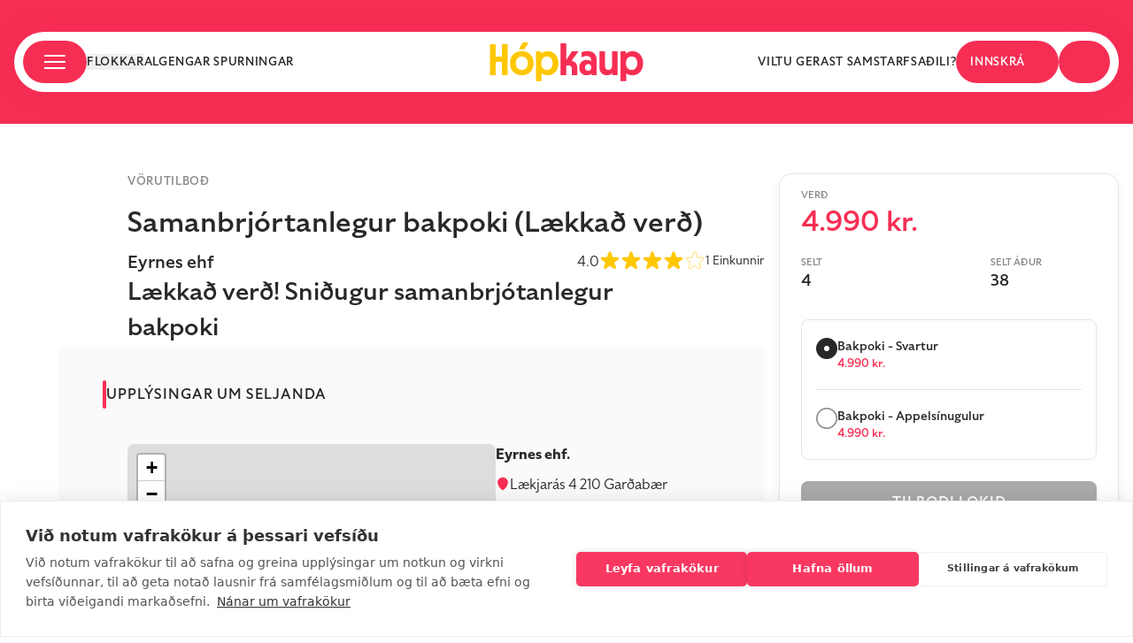

--- FILE ---
content_type: text/html; charset=utf-8
request_url: https://www.hopkaup.is/eyrnes_samanbrjotanlegur_bakpoki_agust2023
body_size: 33615
content:
<!DOCTYPE html><html lang="en"><head><meta charSet="utf-8"/><meta name="viewport" content="width=device-width"/><meta property="fb:app_id" content="188015624666525"/><meta name="Content-language" content="cs"/><meta name="author" content="Hópkaup.is"/><meta name="copyright" content="Hópkaup.is"/><meta name="CMSauthor" content="Hópkaup.is"/><meta name="msapplication-TileColor" content="#ffffff"/><meta name="theme-color" content="#ffffff"/><meta name="msapplication-TileImage" content="/fav/ms-icon-144x144.png"/><link rel="mask-icon" href="/safari-pinned-tab.svg" color="#5bbad5"/><link rel="apple-touch-icon" sizes="57x57" href="/fav/apple-icon-57x57.png"/><link rel="apple-touch-icon" sizes="60x60" href="/fav/apple-icon-60x60.png"/><link rel="apple-touch-icon" sizes="72x72" href="/fav/apple-icon-72x72.png"/><link rel="apple-touch-icon" sizes="76x76" href="/fav/apple-icon-76x76.png"/><link rel="apple-touch-icon" sizes="114x114" href="/fav/apple-icon-114x114.png"/><link rel="apple-touch-icon" sizes="120x120" href="/fav/apple-icon-120x120.png"/><link rel="apple-touch-icon" sizes="144x144" href="/fav/apple-icon-144x144.png"/><link rel="apple-touch-icon" sizes="152x152" href="/fav/apple-icon-152x152.png"/><link rel="apple-touch-icon" sizes="180x180" href="/fav/apple-icon-180x180.png"/><link rel="apple-touch-icon" sizes="180x180" href="/fav/apple-touch-icon.png"/><link rel="icon" type="image/png" sizes="192x192" href="/fav/android-icon-192x192.png"/><link rel="icon" type="image/png" sizes="96x96" href="/fav/favicon-96x96.png"/><link rel="icon" type="image/png" sizes="32x32" href="/fav/favicon-32x32.png"/><link rel="icon" type="image/png" sizes="48x48" href="/fav/favicon-48x48.png"/><link rel="icon" type="image/png" sizes="16x16" href="/fav/favicon-16x16.png"/><link rel="manifest" href="/fav/site.webmanifest"/><link rel="manifest" href="/fav/manifest.json"/><link rel="icon" type="image/svg+xml" href="/fav/favicon.svg"/><link rel="shortcut icon" href="/fav/favicon.ico"/><link rel="icon" type="image/png" href="/fav/favicon.png"/><title>Samanbrjórtanlegur bakpoki (Lækkað verð) -  Hópkaup.is - Í krafti fjöldans</title><meta property="product:retailer_item_id" content="1354"/><meta property="product:brand" content="Eyrnes ehf"/><meta property="product:availability" content="in_stock"/><meta property="product:price:amount" content="4990"/><meta property="product:price:currency" content="ISK"/><meta name="description" content="Samanbrjórtanlegur bakpoki (Lækkað verð) -  Hópkaup.is - Í krafti fjöldans"/><meta property="product:custom_label_1" content="Vörutilboð"/><meta name="next-head-count" content="39"/><link rel="preconnect" href="https://use.typekit.net" crossorigin /><link rel="preload" href="/_next/static/css/c1cfa34f8846a005.css" as="style"/><link rel="stylesheet" href="/_next/static/css/c1cfa34f8846a005.css" data-n-g=""/><link rel="preload" href="/_next/static/css/d9380a14484539f6.css" as="style"/><link rel="stylesheet" href="/_next/static/css/d9380a14484539f6.css" data-n-p=""/><noscript data-n-css=""></noscript><script defer="" nomodule="" src="/_next/static/chunks/polyfills-78c92fac7aa8fdd8.js"></script><script src="/_next/static/chunks/webpack-abe91a37206f580b.js" defer=""></script><script src="/_next/static/chunks/framework-56eb74ff06128874.js" defer=""></script><script src="/_next/static/chunks/main-0dd80568d09d09ab.js" defer=""></script><script src="/_next/static/chunks/pages/_app-ae26627365f6dd9f.js" defer=""></script><script src="/_next/static/chunks/7536-e81ca06f87b3172c.js" defer=""></script><script src="/_next/static/chunks/5742-82bbdfa9a69d46e4.js" defer=""></script><script src="/_next/static/chunks/2777-31bf1584a60acb3b.js" defer=""></script><script src="/_next/static/chunks/8537-3fc469d912213815.js" defer=""></script><script src="/_next/static/chunks/pages/%5Burl%5D-31e4a214a9b90976.js" defer=""></script><script src="/_next/static/qe1sRGM4cAYbF35m07_dU/_buildManifest.js" defer=""></script><script src="/_next/static/qe1sRGM4cAYbF35m07_dU/_ssgManifest.js" defer=""></script><style data-href="https://use.typekit.net/ugz8jzj.css">@import url("https://p.typekit.net/p.css?s=1&k=ugz8jzj&ht=tk&f=48512.48513.48515.48516.48520.48521.48522.48523&a=85771035&app=typekit&e=css");@font-face{font-family:"specter";src:url("https://use.typekit.net/af/6157ed/00000000000000007735f302/30/l?primer=7cdcb44be4a7db8877ffa5c0007b8dd865b3bbc383831fe2ea177f62257a9191&fvd=n7&v=3") format("woff2"),url("https://use.typekit.net/af/6157ed/00000000000000007735f302/30/d?primer=7cdcb44be4a7db8877ffa5c0007b8dd865b3bbc383831fe2ea177f62257a9191&fvd=n7&v=3") format("woff"),url("https://use.typekit.net/af/6157ed/00000000000000007735f302/30/a?primer=7cdcb44be4a7db8877ffa5c0007b8dd865b3bbc383831fe2ea177f62257a9191&fvd=n7&v=3") format("opentype");font-display:auto;font-style:normal;font-weight:700;font-stretch:normal}@font-face{font-family:"specter";src:url("https://use.typekit.net/af/7a9104/00000000000000007735f301/30/l?primer=7cdcb44be4a7db8877ffa5c0007b8dd865b3bbc383831fe2ea177f62257a9191&fvd=i3&v=3") format("woff2"),url("https://use.typekit.net/af/7a9104/00000000000000007735f301/30/d?primer=7cdcb44be4a7db8877ffa5c0007b8dd865b3bbc383831fe2ea177f62257a9191&fvd=i3&v=3") format("woff"),url("https://use.typekit.net/af/7a9104/00000000000000007735f301/30/a?primer=7cdcb44be4a7db8877ffa5c0007b8dd865b3bbc383831fe2ea177f62257a9191&fvd=i3&v=3") format("opentype");font-display:auto;font-style:italic;font-weight:300;font-stretch:normal}@font-face{font-family:"specter";src:url("https://use.typekit.net/af/859a2b/00000000000000007735f30c/30/l?primer=7cdcb44be4a7db8877ffa5c0007b8dd865b3bbc383831fe2ea177f62257a9191&fvd=i7&v=3") format("woff2"),url("https://use.typekit.net/af/859a2b/00000000000000007735f30c/30/d?primer=7cdcb44be4a7db8877ffa5c0007b8dd865b3bbc383831fe2ea177f62257a9191&fvd=i7&v=3") format("woff"),url("https://use.typekit.net/af/859a2b/00000000000000007735f30c/30/a?primer=7cdcb44be4a7db8877ffa5c0007b8dd865b3bbc383831fe2ea177f62257a9191&fvd=i7&v=3") format("opentype");font-display:auto;font-style:italic;font-weight:700;font-stretch:normal}@font-face{font-family:"specter";src:url("https://use.typekit.net/af/8da3d8/00000000000000007735f306/30/l?primer=7cdcb44be4a7db8877ffa5c0007b8dd865b3bbc383831fe2ea177f62257a9191&fvd=n3&v=3") format("woff2"),url("https://use.typekit.net/af/8da3d8/00000000000000007735f306/30/d?primer=7cdcb44be4a7db8877ffa5c0007b8dd865b3bbc383831fe2ea177f62257a9191&fvd=n3&v=3") format("woff"),url("https://use.typekit.net/af/8da3d8/00000000000000007735f306/30/a?primer=7cdcb44be4a7db8877ffa5c0007b8dd865b3bbc383831fe2ea177f62257a9191&fvd=n3&v=3") format("opentype");font-display:auto;font-style:normal;font-weight:300;font-stretch:normal}@font-face{font-family:"specter";src:url("https://use.typekit.net/af/c64b7e/00000000000000007735f305/30/l?primer=7cdcb44be4a7db8877ffa5c0007b8dd865b3bbc383831fe2ea177f62257a9191&fvd=n4&v=3") format("woff2"),url("https://use.typekit.net/af/c64b7e/00000000000000007735f305/30/d?primer=7cdcb44be4a7db8877ffa5c0007b8dd865b3bbc383831fe2ea177f62257a9191&fvd=n4&v=3") format("woff"),url("https://use.typekit.net/af/c64b7e/00000000000000007735f305/30/a?primer=7cdcb44be4a7db8877ffa5c0007b8dd865b3bbc383831fe2ea177f62257a9191&fvd=n4&v=3") format("opentype");font-display:auto;font-style:normal;font-weight:400;font-stretch:normal}@font-face{font-family:"specter";src:url("https://use.typekit.net/af/a4b558/00000000000000007735f303/30/l?primer=7cdcb44be4a7db8877ffa5c0007b8dd865b3bbc383831fe2ea177f62257a9191&fvd=n5&v=3") format("woff2"),url("https://use.typekit.net/af/a4b558/00000000000000007735f303/30/d?primer=7cdcb44be4a7db8877ffa5c0007b8dd865b3bbc383831fe2ea177f62257a9191&fvd=n5&v=3") format("woff"),url("https://use.typekit.net/af/a4b558/00000000000000007735f303/30/a?primer=7cdcb44be4a7db8877ffa5c0007b8dd865b3bbc383831fe2ea177f62257a9191&fvd=n5&v=3") format("opentype");font-display:auto;font-style:normal;font-weight:500;font-stretch:normal}@font-face{font-family:"specter";src:url("https://use.typekit.net/af/3066a7/00000000000000007735f30b/30/l?primer=7cdcb44be4a7db8877ffa5c0007b8dd865b3bbc383831fe2ea177f62257a9191&fvd=i5&v=3") format("woff2"),url("https://use.typekit.net/af/3066a7/00000000000000007735f30b/30/d?primer=7cdcb44be4a7db8877ffa5c0007b8dd865b3bbc383831fe2ea177f62257a9191&fvd=i5&v=3") format("woff"),url("https://use.typekit.net/af/3066a7/00000000000000007735f30b/30/a?primer=7cdcb44be4a7db8877ffa5c0007b8dd865b3bbc383831fe2ea177f62257a9191&fvd=i5&v=3") format("opentype");font-display:auto;font-style:italic;font-weight:500;font-stretch:normal}@font-face{font-family:"specter";src:url("https://use.typekit.net/af/daad20/00000000000000007735f304/30/l?primer=7cdcb44be4a7db8877ffa5c0007b8dd865b3bbc383831fe2ea177f62257a9191&fvd=i4&v=3") format("woff2"),url("https://use.typekit.net/af/daad20/00000000000000007735f304/30/d?primer=7cdcb44be4a7db8877ffa5c0007b8dd865b3bbc383831fe2ea177f62257a9191&fvd=i4&v=3") format("woff"),url("https://use.typekit.net/af/daad20/00000000000000007735f304/30/a?primer=7cdcb44be4a7db8877ffa5c0007b8dd865b3bbc383831fe2ea177f62257a9191&fvd=i4&v=3") format("opentype");font-display:auto;font-style:italic;font-weight:400;font-stretch:normal}.tk-specter{font-family:"specter",sans-serif}</style></head><body class="layout"><div id="__next"><div class="Toastify"></div><div style="--theme-hopPink:rgba(247, 46, 84, 1);--theme-hopYellow:#ffc700;--theme-lightYellow:#fff8e7;--theme-hopBlack:#282828;--theme-white:#ffffff;--theme-gray:#898989;--theme-hopGrayLight2:rgba(137, 137, 137, 0.8);--theme-hopGray:rgba(137, 137, 137, 0.215);--theme-hopGrayLight:rgba(137, 137, 137, 0.04)"><noscript><iframe src="https://www.googletagmanager.com/ns.html?id=GTM-T9JD979" height="0" width="0" style="display:none;visibility:hidden"></iframe></noscript><header class="xl:h-[140px] xl:bg-hopPink h-[80px] w-full relative bg-hopPink overflow-hidden"><div class="hidden lg:block"><div class="w-full h-[7px] lg:h-[12px] bg-hopPink px-4 flex lg:justify-center"></div></div><div class="fixed bg-hopPink h-20 top-0 z-20 w-full max-w-[1440px] m-auto flex justify-between xl:hidden"><div class="flex flex-row justify-between items-center mx-4 xl:hidden w-full"><button type="button" aria-label="open menu"><svg width="24" height="16" viewBox="0 0 24 16" fill="none" xmlns="http://www.w3.org/2000/svg" class="text-white"><mask id="path-1-inside-1_5477_3103" fill="currentColor"><path d="M0 1C0 0.447715 0.447715 0 1 0H23C23.5523 0 24 0.447715 24 1C24 1.55228 23.5523 2 23 2H1C0.447716 2 0 1.55228 0 1Z"></path></mask><path d="M0 1C0 0.447715 0.447715 0 1 0H23C23.5523 0 24 0.447715 24 1C24 1.55228 23.5523 2 23 2H1C0.447716 2 0 1.55228 0 1Z" fill="currentColor"></path><path d="M0 0H24H0ZM24 2H0H24ZM-3 2C-3.55228 2 -4 1.55228 -4 1C-4 0.447715 -3.55228 0 -3 0H4C4 0 4 0.447715 4 1C4 1.55228 4 2 4 2H-3ZM24 0V2V0Z" fill="currentColor" mask="url(#path-1-inside-1_5477_3103)"></path><mask id="path-3-inside-2_5477_3103" fill="currentColor"><path d="M0 8C0 7.44772 0.447715 7 1 7H23C23.5523 7 24 7.44772 24 8C24 8.55228 23.5523 9 23 9H1C0.447716 9 0 8.55228 0 8Z"></path></mask><path d="M0 8C0 7.44772 0.447715 7 1 7H23C23.5523 7 24 7.44772 24 8C24 8.55228 23.5523 9 23 9H1C0.447716 9 0 8.55228 0 8Z" fill="currentColor"></path><path d="M0 7H24H0ZM24 9H0H24ZM-3 9C-3.55228 9 -4 8.55228 -4 8C-4 7.44772 -3.55228 7 -3 7H4C4 7 4 7.44772 4 8C4 8.55228 4 9 4 9H-3ZM24 7V9V7Z" fill="currentColor" mask="url(#path-3-inside-2_5477_3103)"></path><mask id="path-5-inside-3_5477_3103" fill="currentColor"><path d="M0 15C0 14.4477 0.447715 14 1 14H23C23.5523 14 24 14.4477 24 15C24 15.5523 23.5523 16 23 16H1C0.447716 16 0 15.5523 0 15Z"></path></mask><path d="M0 15C0 14.4477 0.447715 14 1 14H23C23.5523 14 24 14.4477 24 15C24 15.5523 23.5523 16 23 16H1C0.447716 16 0 15.5523 0 15Z" fill="currentColor"></path><path d="M0 14H24H0ZM24 16H0H24ZM-3 16C-3.55228 16 -4 15.5523 -4 15C-4 14.4477 -3.55228 14 -3 14H4C4 14 4 14.4477 4 15C4 15.5523 4 16 4 16H-3ZM24 14V16V14Z" fill="currentColor" mask="url(#path-5-inside-3_5477_3103)"></path></svg></button><svg width="240" height="61" viewBox="0 0 240 61" fill="none" xmlns="http://www.w3.org/2000/svg" class="max-h-[35px]"><path d="M18.7279 51.1301V30.5948H9.01714V51.1301H0V2.70567H9.01714V22.1309H18.7279V2.70567H27.745V51.1301H18.7279Z" fill="var(--theme-white)"></path><path d="M50.0511 51.477C38.9531 51.477 31.4619 43.8456 31.4619 32.5373C31.4619 21.2984 38.9531 13.5977 50.0511 13.5977C61.0104 13.5977 68.5015 21.2984 68.5015 32.5373C68.5015 43.8456 61.0104 51.477 50.0511 51.477ZM40.6178 32.5373C40.6178 38.7812 44.4327 43.0131 50.0511 43.0131C55.6001 43.0131 59.415 38.7118 59.415 32.5373C59.415 26.2935 55.6001 22.0616 50.0511 22.0616C44.4327 22.0616 40.6178 26.2935 40.6178 32.5373ZM45.6812 10.8227L51.1609 0H60.8023L53.866 10.8227H45.6812Z" fill="var(--theme-white)"></path><path d="M71.9978 60.4959V13.9446H80.1133V17.6215H80.252C82.9571 14.8465 86.8414 13.6671 90.6564 13.6671C100.298 13.6671 107.303 21.2291 107.303 32.5373C107.303 43.8456 100.298 51.477 90.587 51.477C86.8414 51.477 83.3733 50.367 80.8762 48.4244H80.7375V60.4959H71.9978ZM80.3907 32.6067C80.3907 39.2668 84.2057 43.1519 89.3385 43.1519C94.61 43.1519 98.2169 39.0587 98.2169 32.5373C98.2169 26.016 94.61 21.9922 89.3385 21.9922C84.2057 21.9922 80.3907 25.8772 80.3907 32.6067Z" fill="var(--theme-white)"></path><path d="M110.811 51.1301V1.4569H119.551V27.3341H119.689L128.29 13.9446H138.834L127.805 28.8604C133.493 29.6929 137.03 33.7167 137.03 40.3768V51.1301H128.36V42.1806C128.36 37.9487 126.626 35.9368 123.158 35.9368H119.551V51.1301H110.811Z" fill="var(--theme-hopYellow)"></path><path d="M151.487 51.477C144.829 51.477 139.973 46.7594 139.973 39.4056C139.973 31.9823 144.829 27.2648 151.487 27.2648C154.193 27.2648 156.551 28.0279 158.424 29.4154H158.562V27.7504C158.562 23.5878 156.065 21.2291 151.557 21.2291C148.435 21.2291 145.592 22.3391 143.511 23.5185V15.2627C146.424 14.0833 149.406 13.5283 152.458 13.5283C161.822 13.5283 167.302 18.7315 167.302 27.6116V51.1301H159.256V48.8407H159.117C157.244 50.5057 154.539 51.477 151.487 51.477ZM148.99 39.1974C148.99 42.3887 151.141 44.6088 154.054 44.6088C156.898 44.6088 158.909 42.4581 158.909 39.1974C158.909 35.9368 156.898 33.7861 154.054 33.7861C151.141 33.7861 148.99 36.0061 148.99 39.1974Z" fill="var(--theme-hopYellow)"></path><path d="M183.427 51.4076C176.214 51.4076 171.636 46.6207 171.636 39.0587V13.9446H180.375V37.2549C180.375 40.8625 182.387 43.0825 185.716 43.0825C189.115 43.0825 191.265 40.8625 191.265 37.2549V13.9446H200.005V51.1301H191.889V48.0082H191.751C189.531 50.2976 186.826 51.4076 183.427 51.4076Z" fill="var(--theme-hopYellow)"></path><path d="M204.694 60.4959V13.9446H212.81V17.6215H212.949C215.654 14.8465 219.538 13.6671 223.353 13.6671C232.994 13.6671 240 21.2291 240 32.5373C240 43.8456 232.994 51.477 223.284 51.477C219.538 51.477 216.07 50.367 213.573 48.4244H213.434V60.4959H204.694ZM213.087 32.6067C213.087 39.2668 216.902 43.1519 222.035 43.1519C227.307 43.1519 230.913 39.0587 230.913 32.5373C230.913 26.016 227.307 21.9922 222.035 21.9922C216.902 21.9922 213.087 25.8772 213.087 32.6067Z" fill="var(--theme-hopYellow)"></path></svg><div class="flex gap-7 mr-3.5"><button><svg width="22" height="23" viewBox="0 0 22 23" fill="none" xmlns="http://www.w3.org/2000/svg" class="text-white"><g filter="url(#filter0_d_5265_12811)"><path d="M11 21.0921C10.6488 21.0921 10.2975 21.0692 9.94627 21.0234C9.59502 20.9775 9.24378 20.9164 8.89253 20.84C7.54864 21.8334 6.07112 22.1888 4.45997 21.906C2.84883 21.6233 1.61565 20.7635 0.760447 19.3268C0.0732282 18.1958 -0.148209 16.9807 0.0961355 15.6816C0.34048 14.3824 0.928433 13.2896 1.86 12.4031V12.3343C0.913162 11.4631 0.325208 10.3894 0.0961355 9.11318C-0.132937 7.83696 0.0808639 6.63333 0.737539 5.5023C1.30259 4.5394 2.08143 3.80958 3.07408 3.31284C4.06673 2.81611 5.11283 2.64416 6.21238 2.797C6.70107 1.9258 7.3692 1.24184 8.21677 0.745103C9.06433 0.248368 9.99208 0 11 0C12.0079 0 12.9357 0.248368 13.7832 0.745103C14.6308 1.24184 15.2989 1.9258 15.7876 2.797C16.8872 2.64416 17.9333 2.81611 18.9259 3.31284C19.9186 3.80958 20.6974 4.5394 21.2625 5.5023C21.9191 6.63333 22.1329 7.83696 21.9039 9.11318C21.6748 10.3894 21.0868 11.4631 20.14 12.3343V12.4031C21.0716 13.2896 21.6595 14.3824 21.9039 15.6816C22.1482 16.9807 21.9268 18.1958 21.2396 19.3268C20.3843 20.7635 19.1512 21.6233 17.54 21.906C15.9289 22.1888 14.4514 21.8334 13.1075 20.84C12.7562 20.9164 12.405 20.9775 12.0537 21.0234C11.7025 21.0692 11.3512 21.0921 11 21.0921ZM11 19.258C13.0464 19.258 14.7797 18.5473 16.2 17.1259C17.6202 15.7045 18.3303 13.9697 18.3303 11.9216C18.3303 11.4784 18.296 11.0543 18.2272 10.6492C18.1585 10.2442 18.0554 9.85064 17.918 9.46854C17.4751 9.77422 16.9864 10.0111 16.4519 10.1793C15.9174 10.3474 15.36 10.4314 14.7797 10.4314C13.222 10.4314 11.8972 9.88503 10.8053 8.79222C9.71338 7.6994 9.16742 6.3735 9.16742 4.81451C7.57918 5.2119 6.26583 6.06781 5.22737 7.38225C4.1889 8.69669 3.66967 10.2098 3.66967 11.9216C3.66967 13.9697 4.3798 15.7045 5.80005 17.1259C7.2203 18.5473 8.95362 19.258 11 19.258ZM8.25113 13.985C7.93042 13.985 7.65936 13.8742 7.43792 13.6526C7.21648 13.431 7.10576 13.1597 7.10576 12.8387C7.10576 12.5177 7.21648 12.2464 7.43792 12.0248C7.65936 11.8032 7.93042 11.6924 8.25113 11.6924C8.57183 11.6924 8.8429 11.8032 9.06433 12.0248C9.28577 12.2464 9.39649 12.5177 9.39649 12.8387C9.39649 13.1597 9.28577 13.431 9.06433 13.6526C8.8429 13.8742 8.57183 13.985 8.25113 13.985ZM13.7489 13.985C13.4282 13.985 13.1571 13.8742 12.9357 13.6526C12.7142 13.431 12.6035 13.1597 12.6035 12.8387C12.6035 12.5177 12.7142 12.2464 12.9357 12.0248C13.1571 11.8032 13.4282 11.6924 13.7489 11.6924C14.0696 11.6924 14.3406 11.8032 14.5621 12.0248C14.7835 12.2464 14.8942 12.5177 14.8942 12.8387C14.8942 13.1597 14.7835 13.431 14.5621 13.6526C14.3406 13.8742 14.0696 13.985 13.7489 13.985Z" fill="currentColor"></path></g><defs><filter id="filter0_d_5265_12811" x="0" y="0" width="22" height="23" filterUnits="userSpaceOnUse" color-interpolation-filters="sRGB"><feFlood flood-opacity="0" result="BackgroundImageFix"></feFlood><feColorMatrix in="SourceAlpha" type="matrix" values="0 0 0 0 0 0 0 0 0 0 0 0 0 0 0 0 0 0 127 0" result="hardAlpha"></feColorMatrix><feOffset dy="1"></feOffset><feComposite in2="hardAlpha" operator="out"></feComposite><feColorMatrix type="matrix" values="0 0 0 0 0.218377 0 0 0 0 0.145456 0 0 0 0 0.104298 0 0 0 0.1 0"></feColorMatrix><feBlend mode="normal" in2="BackgroundImageFix" result="effect1_dropShadow_5265_12811"></feBlend><feBlend mode="normal" in="SourceGraphic" in2="effect1_dropShadow_5265_12811" result="shape"></feBlend></filter></defs></svg></button><div class="relative flex items-center"><svg width="18" height="23" viewBox="0 0 18 23" fill="none" xmlns="http://www.w3.org/2000/svg" class="text-white"><g filter="url(#filter0_d_5265_12814)"><path d="M2.25 22C1.63125 22 1.10156 21.7846 0.660937 21.3538C0.220312 20.9229 0 20.405 0 19.8V6.6C0 5.995 0.220312 5.47708 0.660937 5.04625C1.10156 4.61542 1.63125 4.4 2.25 4.4H4.5C4.5 3.19 4.94062 2.15417 5.82187 1.2925C6.70312 0.430833 7.7625 0 9 0C10.2375 0 11.2969 0.430833 12.1781 1.2925C13.0594 2.15417 13.5 3.19 13.5 4.4H15.75C16.3687 4.4 16.8984 4.61542 17.3391 5.04625C17.7797 5.47708 18 5.995 18 6.6V19.8C18 20.405 17.7797 20.9229 17.3391 21.3538C16.8984 21.7846 16.3687 22 15.75 22H2.25ZM6.75 4.4H11.25C11.25 3.795 11.0297 3.27708 10.5891 2.84625C10.1484 2.41542 9.61875 2.2 9 2.2C8.38125 2.2 7.85156 2.41542 7.41094 2.84625C6.97031 3.27708 6.75 3.795 6.75 4.4ZM12.375 9.9C12.6937 9.9 12.9609 9.79458 13.1766 9.58375C13.3922 9.37292 13.5 9.11167 13.5 8.8V6.6H11.25V8.8C11.25 9.11167 11.3578 9.37292 11.5734 9.58375C11.7891 9.79458 12.0562 9.9 12.375 9.9ZM5.625 9.9C5.94375 9.9 6.21094 9.79458 6.42656 9.58375C6.64219 9.37292 6.75 9.11167 6.75 8.8V6.6H4.5V8.8C4.5 9.11167 4.60781 9.37292 4.82344 9.58375C5.03906 9.79458 5.30625 9.9 5.625 9.9Z" fill="currentColor"></path></g><defs><filter id="filter0_d_5265_12814" x="0" y="0" width="18" height="23" filterUnits="userSpaceOnUse" color-interpolation-filters="sRGB"><feFlood flood-opacity="0" result="BackgroundImageFix"></feFlood><feColorMatrix in="SourceAlpha" type="matrix" values="0 0 0 0 0 0 0 0 0 0 0 0 0 0 0 0 0 0 127 0" result="hardAlpha"></feColorMatrix><feOffset dy="1"></feOffset><feComposite in2="hardAlpha" operator="out"></feComposite><feColorMatrix type="matrix" values="0 0 0 0 0.218377 0 0 0 0 0.145456 0 0 0 0 0.104298 0 0 0 0.1 0"></feColorMatrix><feBlend mode="normal" in2="BackgroundImageFix" result="effect1_dropShadow_5265_12814"></feBlend><feBlend mode="normal" in="SourceGraphic" in2="effect1_dropShadow_5265_12814" result="shape"></feBlend></filter></defs></svg><div class="absolute -top-3.5 -right-1 z-1 h-2 w-2 rounded-full bg-meta-1"></div></div></div></div></div><div class=" mx-auto px-4"><div class="z-10 w-full flex justify-center px-4 m-auto"><nav class="fixed z-10 top-[36px] w-full justify-center items-center hidden xl:flex "><div class="flex flex-row justify-between bg-white w-full shadow-sticky_header rounded-[35px] max-w-[1439px] mx-4 h-[68px]"><div class="flex flex-row justify-between w-full"><div class="flex flex-row items-center ml-2.5 gap-4"><button class="w-[72px] h-[48px] rounded-[30px] py-3 px-6 gap-2 flex flex-row items-center justify-between bg-hopPink" aria-label="Open category modal"><svg width="24" height="16" viewBox="0 0 24 16" fill="none" xmlns="http://www.w3.org/2000/svg" class="text-white"><mask id="path-1-inside-1_5477_3103" fill="currentColor"><path d="M0 1C0 0.447715 0.447715 0 1 0H23C23.5523 0 24 0.447715 24 1C24 1.55228 23.5523 2 23 2H1C0.447716 2 0 1.55228 0 1Z"></path></mask><path d="M0 1C0 0.447715 0.447715 0 1 0H23C23.5523 0 24 0.447715 24 1C24 1.55228 23.5523 2 23 2H1C0.447716 2 0 1.55228 0 1Z" fill="currentColor"></path><path d="M0 0H24H0ZM24 2H0H24ZM-3 2C-3.55228 2 -4 1.55228 -4 1C-4 0.447715 -3.55228 0 -3 0H4C4 0 4 0.447715 4 1C4 1.55228 4 2 4 2H-3ZM24 0V2V0Z" fill="currentColor" mask="url(#path-1-inside-1_5477_3103)"></path><mask id="path-3-inside-2_5477_3103" fill="currentColor"><path d="M0 8C0 7.44772 0.447715 7 1 7H23C23.5523 7 24 7.44772 24 8C24 8.55228 23.5523 9 23 9H1C0.447716 9 0 8.55228 0 8Z"></path></mask><path d="M0 8C0 7.44772 0.447715 7 1 7H23C23.5523 7 24 7.44772 24 8C24 8.55228 23.5523 9 23 9H1C0.447716 9 0 8.55228 0 8Z" fill="currentColor"></path><path d="M0 7H24H0ZM24 9H0H24ZM-3 9C-3.55228 9 -4 8.55228 -4 8C-4 7.44772 -3.55228 7 -3 7H4C4 7 4 7.44772 4 8C4 8.55228 4 9 4 9H-3ZM24 7V9V7Z" fill="currentColor" mask="url(#path-3-inside-2_5477_3103)"></path><mask id="path-5-inside-3_5477_3103" fill="currentColor"><path d="M0 15C0 14.4477 0.447715 14 1 14H23C23.5523 14 24 14.4477 24 15C24 15.5523 23.5523 16 23 16H1C0.447716 16 0 15.5523 0 15Z"></path></mask><path d="M0 15C0 14.4477 0.447715 14 1 14H23C23.5523 14 24 14.4477 24 15C24 15.5523 23.5523 16 23 16H1C0.447716 16 0 15.5523 0 15Z" fill="currentColor"></path><path d="M0 14H24H0ZM24 16H0H24ZM-3 16C-3.55228 16 -4 15.5523 -4 15C-4 14.4477 -3.55228 14 -3 14H4C4 14 4 14.4477 4 15C4 15.5523 4 16 4 16H-3ZM24 14V16V14Z" fill="currentColor" mask="url(#path-5-inside-3_5477_3103)"></path></svg></button><button aria-label="Open category modal" class="font-specter font-medium text-custom tracking-wider uppercase hover:text-hopPink text-hopBlack">Flokkar</button><a class="font-specter font-medium text-custom tracking-wider uppercase hover:text-hopPink text-hopBlack" href="/hvad-er-hopkaup">Algengar spurningar</a></div><svg width="240" height="61" viewBox="0 0 240 61" fill="none" xmlns="http://www.w3.org/2000/svg" class="mb-2 absolute transform translate-y-1/2 translate-x-1/2 right-1/2 -top-2.5 cursor-pointer h-[44px]"><path d="M18.7279 51.1301V30.5948H9.01714V51.1301H0V2.70567H9.01714V22.1309H18.7279V2.70567H27.745V51.1301H18.7279Z" fill="var(--theme-hopYellow)"></path><path d="M50.0511 51.477C38.9531 51.477 31.4619 43.8456 31.4619 32.5373C31.4619 21.2984 38.9531 13.5977 50.0511 13.5977C61.0104 13.5977 68.5015 21.2984 68.5015 32.5373C68.5015 43.8456 61.0104 51.477 50.0511 51.477ZM40.6178 32.5373C40.6178 38.7812 44.4327 43.0131 50.0511 43.0131C55.6001 43.0131 59.415 38.7118 59.415 32.5373C59.415 26.2935 55.6001 22.0616 50.0511 22.0616C44.4327 22.0616 40.6178 26.2935 40.6178 32.5373ZM45.6812 10.8227L51.1609 0H60.8023L53.866 10.8227H45.6812Z" fill="var(--theme-hopYellow)"></path><path d="M71.9978 60.4959V13.9446H80.1133V17.6215H80.252C82.9571 14.8465 86.8414 13.6671 90.6564 13.6671C100.298 13.6671 107.303 21.2291 107.303 32.5373C107.303 43.8456 100.298 51.477 90.587 51.477C86.8414 51.477 83.3733 50.367 80.8762 48.4244H80.7375V60.4959H71.9978ZM80.3907 32.6067C80.3907 39.2668 84.2057 43.1519 89.3385 43.1519C94.61 43.1519 98.2169 39.0587 98.2169 32.5373C98.2169 26.016 94.61 21.9922 89.3385 21.9922C84.2057 21.9922 80.3907 25.8772 80.3907 32.6067Z" fill="var(--theme-hopYellow)"></path><path d="M110.811 51.1301V1.4569H119.551V27.3341H119.689L128.29 13.9446H138.834L127.805 28.8604C133.493 29.6929 137.03 33.7167 137.03 40.3768V51.1301H128.36V42.1806C128.36 37.9487 126.626 35.9368 123.158 35.9368H119.551V51.1301H110.811Z" fill="var(--theme-hopPink)"></path><path d="M151.487 51.477C144.829 51.477 139.973 46.7594 139.973 39.4056C139.973 31.9823 144.829 27.2648 151.487 27.2648C154.193 27.2648 156.551 28.0279 158.424 29.4154H158.562V27.7504C158.562 23.5878 156.065 21.2291 151.557 21.2291C148.435 21.2291 145.592 22.3391 143.511 23.5185V15.2627C146.424 14.0833 149.406 13.5283 152.458 13.5283C161.822 13.5283 167.302 18.7315 167.302 27.6116V51.1301H159.256V48.8407H159.117C157.244 50.5057 154.539 51.477 151.487 51.477ZM148.99 39.1974C148.99 42.3887 151.141 44.6088 154.054 44.6088C156.898 44.6088 158.909 42.4581 158.909 39.1974C158.909 35.9368 156.898 33.7861 154.054 33.7861C151.141 33.7861 148.99 36.0061 148.99 39.1974Z" fill="var(--theme-hopPink)"></path><path d="M183.427 51.4076C176.214 51.4076 171.636 46.6207 171.636 39.0587V13.9446H180.375V37.2549C180.375 40.8625 182.387 43.0825 185.716 43.0825C189.115 43.0825 191.265 40.8625 191.265 37.2549V13.9446H200.005V51.1301H191.889V48.0082H191.751C189.531 50.2976 186.826 51.4076 183.427 51.4076Z" fill="var(--theme-hopPink)"></path><path d="M204.694 60.4959V13.9446H212.81V17.6215H212.949C215.654 14.8465 219.538 13.6671 223.353 13.6671C232.994 13.6671 240 21.2291 240 32.5373C240 43.8456 232.994 51.477 223.284 51.477C219.538 51.477 216.07 50.367 213.573 48.4244H213.434V60.4959H204.694ZM213.087 32.6067C213.087 39.2668 216.902 43.1519 222.035 43.1519C227.307 43.1519 230.913 39.0587 230.913 32.5373C230.913 26.016 227.307 21.9922 222.035 21.9922C216.902 21.9922 213.087 25.8772 213.087 32.6067Z" fill="var(--theme-hopPink)"></path></svg><div class="flex flex-row items-center justify-end gap-4 xl:pr-2.5 3xl:pr-2 "><a class="font-specter font-medium text-custom tracking-wider hover:text-hopPink uppercase text-hopBlack hidden lg:block" href="/become-a-partner">Viltu gerast samstarfsaðili?</a><button class="h-[48px] rounded-[30px] py-4 px-4 gap-4 flex flex-row items-center justify-between bg-hopPink"><svg viewBox="0 0 1024 1024" fill="currentColor" height="1em" width="1em" class="animate-spin h-8 w-8 text-white mx-[9px]"><path d="M988 548c-19.9 0-36-16.1-36-36 0-59.4-11.6-117-34.6-171.3a440.45 440.45 0 00-94.3-139.9 437.71 437.71 0 00-139.9-94.3C629 83.6 571.4 72 512 72c-19.9 0-36-16.1-36-36s16.1-36 36-36c69.1 0 136.2 13.5 199.3 40.3C772.3 66 827 103 874 150c47 47 83.9 101.8 109.7 162.7 26.7 63.1 40.2 130.2 40.2 199.3.1 19.9-16 36-35.9 36z"></path></svg><svg width="22" height="23" viewBox="0 0 22 23" fill="none" xmlns="http://www.w3.org/2000/svg" class="text-white"><g filter="url(#filter0_d_5265_12811)"><path d="M11 21.0921C10.6488 21.0921 10.2975 21.0692 9.94627 21.0234C9.59502 20.9775 9.24378 20.9164 8.89253 20.84C7.54864 21.8334 6.07112 22.1888 4.45997 21.906C2.84883 21.6233 1.61565 20.7635 0.760447 19.3268C0.0732282 18.1958 -0.148209 16.9807 0.0961355 15.6816C0.34048 14.3824 0.928433 13.2896 1.86 12.4031V12.3343C0.913162 11.4631 0.325208 10.3894 0.0961355 9.11318C-0.132937 7.83696 0.0808639 6.63333 0.737539 5.5023C1.30259 4.5394 2.08143 3.80958 3.07408 3.31284C4.06673 2.81611 5.11283 2.64416 6.21238 2.797C6.70107 1.9258 7.3692 1.24184 8.21677 0.745103C9.06433 0.248368 9.99208 0 11 0C12.0079 0 12.9357 0.248368 13.7832 0.745103C14.6308 1.24184 15.2989 1.9258 15.7876 2.797C16.8872 2.64416 17.9333 2.81611 18.9259 3.31284C19.9186 3.80958 20.6974 4.5394 21.2625 5.5023C21.9191 6.63333 22.1329 7.83696 21.9039 9.11318C21.6748 10.3894 21.0868 11.4631 20.14 12.3343V12.4031C21.0716 13.2896 21.6595 14.3824 21.9039 15.6816C22.1482 16.9807 21.9268 18.1958 21.2396 19.3268C20.3843 20.7635 19.1512 21.6233 17.54 21.906C15.9289 22.1888 14.4514 21.8334 13.1075 20.84C12.7562 20.9164 12.405 20.9775 12.0537 21.0234C11.7025 21.0692 11.3512 21.0921 11 21.0921ZM11 19.258C13.0464 19.258 14.7797 18.5473 16.2 17.1259C17.6202 15.7045 18.3303 13.9697 18.3303 11.9216C18.3303 11.4784 18.296 11.0543 18.2272 10.6492C18.1585 10.2442 18.0554 9.85064 17.918 9.46854C17.4751 9.77422 16.9864 10.0111 16.4519 10.1793C15.9174 10.3474 15.36 10.4314 14.7797 10.4314C13.222 10.4314 11.8972 9.88503 10.8053 8.79222C9.71338 7.6994 9.16742 6.3735 9.16742 4.81451C7.57918 5.2119 6.26583 6.06781 5.22737 7.38225C4.1889 8.69669 3.66967 10.2098 3.66967 11.9216C3.66967 13.9697 4.3798 15.7045 5.80005 17.1259C7.2203 18.5473 8.95362 19.258 11 19.258ZM8.25113 13.985C7.93042 13.985 7.65936 13.8742 7.43792 13.6526C7.21648 13.431 7.10576 13.1597 7.10576 12.8387C7.10576 12.5177 7.21648 12.2464 7.43792 12.0248C7.65936 11.8032 7.93042 11.6924 8.25113 11.6924C8.57183 11.6924 8.8429 11.8032 9.06433 12.0248C9.28577 12.2464 9.39649 12.5177 9.39649 12.8387C9.39649 13.1597 9.28577 13.431 9.06433 13.6526C8.8429 13.8742 8.57183 13.985 8.25113 13.985ZM13.7489 13.985C13.4282 13.985 13.1571 13.8742 12.9357 13.6526C12.7142 13.431 12.6035 13.1597 12.6035 12.8387C12.6035 12.5177 12.7142 12.2464 12.9357 12.0248C13.1571 11.8032 13.4282 11.6924 13.7489 11.6924C14.0696 11.6924 14.3406 11.8032 14.5621 12.0248C14.7835 12.2464 14.8942 12.5177 14.8942 12.8387C14.8942 13.1597 14.7835 13.431 14.5621 13.6526C14.3406 13.8742 14.0696 13.985 13.7489 13.985Z" fill="currentColor"></path></g><defs><filter id="filter0_d_5265_12811" x="0" y="0" width="22" height="23" filterUnits="userSpaceOnUse" color-interpolation-filters="sRGB"><feFlood flood-opacity="0" result="BackgroundImageFix"></feFlood><feColorMatrix in="SourceAlpha" type="matrix" values="0 0 0 0 0 0 0 0 0 0 0 0 0 0 0 0 0 0 127 0" result="hardAlpha"></feColorMatrix><feOffset dy="1"></feOffset><feComposite in2="hardAlpha" operator="out"></feComposite><feColorMatrix type="matrix" values="0 0 0 0 0.218377 0 0 0 0 0.145456 0 0 0 0 0.104298 0 0 0 0.1 0"></feColorMatrix><feBlend mode="normal" in2="BackgroundImageFix" result="effect1_dropShadow_5265_12811"></feBlend><feBlend mode="normal" in="SourceGraphic" in2="effect1_dropShadow_5265_12811" result="shape"></feBlend></filter></defs></svg></button><div class="h-[48px] rounded-[30px] py-3 px-5 flex flex-row items-center justify-between bg-hopPink cursor-pointer"><svg width="18" height="23" viewBox="0 0 18 23" fill="none" xmlns="http://www.w3.org/2000/svg" class="text-white"><g filter="url(#filter0_d_5265_12814)"><path d="M2.25 22C1.63125 22 1.10156 21.7846 0.660937 21.3538C0.220312 20.9229 0 20.405 0 19.8V6.6C0 5.995 0.220312 5.47708 0.660937 5.04625C1.10156 4.61542 1.63125 4.4 2.25 4.4H4.5C4.5 3.19 4.94062 2.15417 5.82187 1.2925C6.70312 0.430833 7.7625 0 9 0C10.2375 0 11.2969 0.430833 12.1781 1.2925C13.0594 2.15417 13.5 3.19 13.5 4.4H15.75C16.3687 4.4 16.8984 4.61542 17.3391 5.04625C17.7797 5.47708 18 5.995 18 6.6V19.8C18 20.405 17.7797 20.9229 17.3391 21.3538C16.8984 21.7846 16.3687 22 15.75 22H2.25ZM6.75 4.4H11.25C11.25 3.795 11.0297 3.27708 10.5891 2.84625C10.1484 2.41542 9.61875 2.2 9 2.2C8.38125 2.2 7.85156 2.41542 7.41094 2.84625C6.97031 3.27708 6.75 3.795 6.75 4.4ZM12.375 9.9C12.6937 9.9 12.9609 9.79458 13.1766 9.58375C13.3922 9.37292 13.5 9.11167 13.5 8.8V6.6H11.25V8.8C11.25 9.11167 11.3578 9.37292 11.5734 9.58375C11.7891 9.79458 12.0562 9.9 12.375 9.9ZM5.625 9.9C5.94375 9.9 6.21094 9.79458 6.42656 9.58375C6.64219 9.37292 6.75 9.11167 6.75 8.8V6.6H4.5V8.8C4.5 9.11167 4.60781 9.37292 4.82344 9.58375C5.03906 9.79458 5.30625 9.9 5.625 9.9Z" fill="currentColor"></path></g><defs><filter id="filter0_d_5265_12814" x="0" y="0" width="18" height="23" filterUnits="userSpaceOnUse" color-interpolation-filters="sRGB"><feFlood flood-opacity="0" result="BackgroundImageFix"></feFlood><feColorMatrix in="SourceAlpha" type="matrix" values="0 0 0 0 0 0 0 0 0 0 0 0 0 0 0 0 0 0 127 0" result="hardAlpha"></feColorMatrix><feOffset dy="1"></feOffset><feComposite in2="hardAlpha" operator="out"></feComposite><feColorMatrix type="matrix" values="0 0 0 0 0.218377 0 0 0 0 0.145456 0 0 0 0 0.104298 0 0 0 0.1 0"></feColorMatrix><feBlend mode="normal" in2="BackgroundImageFix" result="effect1_dropShadow_5265_12814"></feBlend><feBlend mode="normal" in="SourceGraphic" in2="effect1_dropShadow_5265_12814" result="shape"></feBlend></filter></defs></svg></div></div></div></div></nav></div></div></header><div class="bg-white"><div class="m-auto max-w-[1440px] flex flex-row lg:justify-between max-xl:flex-col xl:gap-[88px] pt-[56px] max-xl:pt-[30px]"><div class="flex flex-col xl:gap-10"><div class="flex flex-col"><div class="xl:pl-[144px] pl-4 flex flex-row gap-2 pb-4"><a class="text-gray uppercase label-13-caps hover:text-hopPink" href="/voerur">Vörutilboð</a></div><h1 class="xl:pl-[144px] max-xl:px-4 text-hopBlack text-[32px] leading-[44px] max-xl:text-2xl font-medium pb-2">Samanbrjórtanlegur bakpoki (Lækkað verð)</h1><div class="pl-[144px] max-xl:px-4 flex flex-row max-xl:flex-col justify-between items-start"><h2 class="max-xl:pt-2 text-hopBlack text-xl max-xl:text-[18px] max-xl:leading-6 font-medium">Eyrnes ehf</h2><div class="flex flex-row gap-3 justify-center max-lg:justify-start items-center max-xl:pt-4 cursor-pointer"><span class="text-hopBlack leading-none mt-1">4.0</span><div class="flex flex-row"><svg class="w-[24px] h-6 text-hopYellow undefined" viewBox="0 0 20 20" fill="none" xmlns="http://www.w3.org/2000/svg"><defs><linearGradient id="grad-100" x1="0%" y1="0%" x2="100%" y2="0%"><stop offset="100%" style="stop-color:currentColor;stop-opacity:1"></stop><stop offset="100%" style="stop-color:white;stop-opacity:1"></stop></linearGradient></defs><path d="M9.049 2.927c.3-.921 1.603-.921 1.902 0l1.286 3.958a1 1 0 00.95.69h4.158c.969 0 1.371 1.24.588 1.81l-3.359 2.448a1 1 0 00-.364 1.118l1.287 3.958c.3.921-.755 1.688-1.54 1.118l-3.359-2.448a1 1 0 00-1.175 0l-3.359 2.448c-.785.57-1.84-.197-1.54-1.118l1.287-3.958a1 1 0 00-.364-1.118L2.065 9.386c-.783-.57-.38-1.81.588-1.81h4.158a1 1 0 00.95-.69L9.049 2.927z" fill="url(#grad-100)" stroke="currentColor" stroke-width="0.5"></path></svg><svg class="w-[24px] h-6 text-hopYellow undefined" viewBox="0 0 20 20" fill="none" xmlns="http://www.w3.org/2000/svg"><defs><linearGradient id="grad-100" x1="0%" y1="0%" x2="100%" y2="0%"><stop offset="100%" style="stop-color:currentColor;stop-opacity:1"></stop><stop offset="100%" style="stop-color:white;stop-opacity:1"></stop></linearGradient></defs><path d="M9.049 2.927c.3-.921 1.603-.921 1.902 0l1.286 3.958a1 1 0 00.95.69h4.158c.969 0 1.371 1.24.588 1.81l-3.359 2.448a1 1 0 00-.364 1.118l1.287 3.958c.3.921-.755 1.688-1.54 1.118l-3.359-2.448a1 1 0 00-1.175 0l-3.359 2.448c-.785.57-1.84-.197-1.54-1.118l1.287-3.958a1 1 0 00-.364-1.118L2.065 9.386c-.783-.57-.38-1.81.588-1.81h4.158a1 1 0 00.95-.69L9.049 2.927z" fill="url(#grad-100)" stroke="currentColor" stroke-width="0.5"></path></svg><svg class="w-[24px] h-6 text-hopYellow undefined" viewBox="0 0 20 20" fill="none" xmlns="http://www.w3.org/2000/svg"><defs><linearGradient id="grad-100" x1="0%" y1="0%" x2="100%" y2="0%"><stop offset="100%" style="stop-color:currentColor;stop-opacity:1"></stop><stop offset="100%" style="stop-color:white;stop-opacity:1"></stop></linearGradient></defs><path d="M9.049 2.927c.3-.921 1.603-.921 1.902 0l1.286 3.958a1 1 0 00.95.69h4.158c.969 0 1.371 1.24.588 1.81l-3.359 2.448a1 1 0 00-.364 1.118l1.287 3.958c.3.921-.755 1.688-1.54 1.118l-3.359-2.448a1 1 0 00-1.175 0l-3.359 2.448c-.785.57-1.84-.197-1.54-1.118l1.287-3.958a1 1 0 00-.364-1.118L2.065 9.386c-.783-.57-.38-1.81.588-1.81h4.158a1 1 0 00.95-.69L9.049 2.927z" fill="url(#grad-100)" stroke="currentColor" stroke-width="0.5"></path></svg><svg class="w-[24px] h-6 text-hopYellow undefined" viewBox="0 0 20 20" fill="none" xmlns="http://www.w3.org/2000/svg"><defs><linearGradient id="grad-100" x1="0%" y1="0%" x2="100%" y2="0%"><stop offset="100%" style="stop-color:currentColor;stop-opacity:1"></stop><stop offset="100%" style="stop-color:white;stop-opacity:1"></stop></linearGradient></defs><path d="M9.049 2.927c.3-.921 1.603-.921 1.902 0l1.286 3.958a1 1 0 00.95.69h4.158c.969 0 1.371 1.24.588 1.81l-3.359 2.448a1 1 0 00-.364 1.118l1.287 3.958c.3.921-.755 1.688-1.54 1.118l-3.359-2.448a1 1 0 00-1.175 0l-3.359 2.448c-.785.57-1.84-.197-1.54-1.118l1.287-3.958a1 1 0 00-.364-1.118L2.065 9.386c-.783-.57-.38-1.81.588-1.81h4.158a1 1 0 00.95-.69L9.049 2.927z" fill="url(#grad-100)" stroke="currentColor" stroke-width="0.5"></path></svg><svg class="w-[24px] h-6 text-hopYellow undefined" viewBox="0 0 20 20" fill="none" xmlns="http://www.w3.org/2000/svg"><defs><linearGradient id="grad-0" x1="0%" y1="0%" x2="100%" y2="0%"><stop offset="0%" style="stop-color:currentColor;stop-opacity:1"></stop><stop offset="0%" style="stop-color:white;stop-opacity:1"></stop></linearGradient></defs><path d="M9.049 2.927c.3-.921 1.603-.921 1.902 0l1.286 3.958a1 1 0 00.95.69h4.158c.969 0 1.371 1.24.588 1.81l-3.359 2.448a1 1 0 00-.364 1.118l1.287 3.958c.3.921-.755 1.688-1.54 1.118l-3.359-2.448a1 1 0 00-1.175 0l-3.359 2.448c-.785.57-1.84-.197-1.54-1.118l1.287-3.958a1 1 0 00-.364-1.118L2.065 9.386c-.783-.57-.38-1.81.588-1.81h4.158a1 1 0 00.95-.69L9.049 2.927z" fill="url(#grad-0)" stroke="currentColor" stroke-width="0.5"></path></svg></div><span class="text-hopBlack small-14-reg mt-0.5 text-center">1 Einkunnir</span></div></div><div class="max-xl:px-4 max-2xl:pl-4 max-xl:m-auto relative w-full flex max-xl:justify-center xl:justify-end"></div></div><div class="xl:ml-[144px] max-xl:px-4 max-w-[648px] xl:m-auto"><h2 class="mob-h-28-med xl:h-28-med max-xl:mt-6 text-hopBlack">Lækkað verð! Sniðugur samanbrjótanlegur bakpoki</h2></div><div class="xl:hidden mt-[32px]"><div class="flex flex-col h-full max-lg:bg-hopGrayLight"><div class="px-4 max-xl:py-[17px] h-fit sticky top-40"><div class="bg-white border-[1px] rounded-[15px] border-hopGray w-[384px] max-xl:w-full min-w-[384px] max-xl:min-w-full shadow-product_option h-fit"><div class="relative"></div><div class="mt-4"><div class="px-6 max-lg:flex-row max-lg:justify-between max-lg:items-start max-lg:grid max-lg:grid-cols-1"><div class="text-gray text-[11px] leading-4 font-medium uppercase">Verð</div><div class="flex flex-row max-lg:flex-col gap-4 max-lg:gap-0 items-end max-lg:items-start"><div class="text-hopPink text-[32px] max-lg:text-2xl leading-[44px] font-medium max-lg:mt-[6px]">4.990<!-- --> kr.</div></div><div class="flex justify-between flex-row mt-4 max-lg:grid max-lg:grid-cols-2"><div class="flex flex-col"><div class="text-gray text-[11px] leading-4 font-medium uppercase">Selt</div><span class="text-hopBlack text-[18px] leading-6 font-medium">4</span></div><div class="flex flex-col lg:mr-[62px]"><div class="text-gray text-[11px] leading-4 font-medium uppercase">Selt áður</div><span class="text-hopBlack text-[18px] leading-6 font-medium">38</span></div></div><div class="border-hopGray border-[1px] rounded-lg w-full px-4 py-[20px] mt-4 max-[1440px]:mt-[32px]"><div class="flex flex-row items-start gap-[14px] cursor-pointer"><svg width="24" height="24" viewBox="0 0 24 24" fill="none" xmlns="http://www.w3.org/2000/svg"><circle cx="12" cy="12" r="12" fill="var(--theme-hopBlack)"></circle><circle cx="12" cy="12" r="3" fill="var(--theme-white)"></circle></svg><div class="flex flex-col"><h3 class="text-hopBlack text-sm font-medium">Bakpoki - Svartur</h3><span class="text-hopPink text-[13px] font-medium leading-[18px]">4.990<!-- --> kr.</span></div></div><hr class="border-hopGray my-[20px]"/><div class="flex flex-row items-start gap-[14px] cursor-pointer"><svg width="24" height="24" viewBox="0 0 24 24" fill="none" xmlns="http://www.w3.org/2000/svg"><g filter="url(#filter0_i_4260_2175)"><circle cx="12" cy="12" r="12" fill="var(--theme-white)"></circle></g><circle cx="12" cy="12" r="11.25" stroke="var(--theme-gray)" stroke-width="1.5"></circle><defs><filter id="filter0_i_4260_2175" x="0" y="0" width="24" height="24" filterUnits="userSpaceOnUse" color-interpolation-filters="sRGB"><feFlood flood-opacity="0" result="BackgroundImageFix"></feFlood><feBlend mode="normal" in="SourceGraphic" in2="BackgroundImageFix" result="shape"></feBlend><feColorMatrix in="SourceAlpha" type="matrix" values="0 0 0 0 0 0 0 0 0 0 0 0 0 0 0 0 0 0 127 0" result="hardAlpha"></feColorMatrix><feOffset dy="4"></feOffset><feComposite in2="hardAlpha" operator="arithmetic" k2="-1" k3="1"></feComposite><feColorMatrix type="matrix" values="0 0 0 0 0.807843 0 0 0 0 0.807843 0 0 0 0 0.807843 0 0 0 0.2 0"></feColorMatrix><feBlend mode="normal" in2="shape" result="effect1_innerShadow_4260_2175"></feBlend></filter></defs></svg><div class="flex flex-col"><h3 class="text-hopBlack text-sm font-medium">Bakpoki - Appelsínugulur</h3><span class="text-hopPink text-[13px] font-medium leading-[18px]">4.990<!-- --> kr.</span></div></div></div></div><div class="px-6 flex flex-row max-lg:justify-center gap-3 mt-6 max-lg:mt-[20px] max-lg:mb-[10px]"><div class="bg-[#AAAAAA] rounded-lg h-[48px] w-full flex justify-center items-center max-sm:overflow-hidden"><span class="body-16-med-caps text-white uppercase">Tilboði lokið</span></div></div><div><div class="px-6 mt-6 flex flex-col gap-2.5"><div class="flex flex-row items-start gap-[10px]"><svg width="40" height="40" viewBox="0 0 40 40" fill="none" xmlns="http://www.w3.org/2000/svg" class="min-h-10 min-w-10"><circle cx="20" cy="20" r="20" fill="var(--theme-lightYellow)"></circle><path d="M19 16V21L23.25 23.52L24.02 22.24L20.5 20.15V16H19ZM29 18V11L26.36 13.64C24.74 12.01 22.49 11 20 11C15.03 11 11 15.03 11 20C11 24.97 15.03 29 20 29C24.97 29 29 24.97 29 20H27C27 23.86 23.86 27 20 27C16.14 27 13 23.86 13 20C13 16.14 16.14 13 20 13C21.93 13 23.68 13.79 24.95 15.05L22 18H29Z" fill="var(--theme-hopYellow)"></path></svg><div class="flex flex-col"><span class="text-hopBlack text-sm font-medium">Sending</span><div class="text-gray text-sm font-normal sidebar-description">0 virkir dagar</div></div></div><div class="flex flex-row items-start gap-[10px]"><svg width="40" height="40" viewBox="0 0 40 40" fill="none" xmlns="http://www.w3.org/2000/svg" class="min-h-10 min-w-10"><circle cx="20" cy="20" r="20" fill="var(--theme-lightYellow)"></circle><path d="M28 16H25V12H11C9.9 12 9 12.9 9 14V25H11C11 26.66 12.34 28 14 28C15.66 28 17 26.66 17 25H23C23 26.66 24.34 28 26 28C27.66 28 29 26.66 29 25H31V20L28 16ZM27.5 17.5L29.46 20H25V17.5H27.5ZM14 26C13.45 26 13 25.55 13 25C13 24.45 13.45 24 14 24C14.55 24 15 24.45 15 25C15 25.55 14.55 26 14 26ZM16.22 23C15.67 22.39 14.89 22 14 22C13.11 22 12.33 22.39 11.78 23H11V14H23V23H16.22ZM26 26C25.45 26 25 25.55 25 25C25 24.45 25.45 24 26 24C26.55 24 27 24.45 27 25C27 25.55 26.55 26 26 26Z" fill="var(--theme-hopYellow)"></path></svg><div class="flex flex-col"><span class="text-hopBlack text-sm font-medium">Sendingarkostnaður</span><div class="text-gray text-sm font-normal sidebar-description">1190 kr.</div></div></div></div><div class="px-6 mt-6"><hr class="hidden xl:border-hopGray"/></div><div></div><div></div><div></div><div></div><div></div></div></div></div></div></div></div><div class="max-xl:mt-1 ml-[66px] max-xl:ml-0 "><div class="bg-hopGrayLight rounded-lg max-lg:rounded-none"><div class="pt-10 max-xl:pt-6 pl-[50px] max-xl:px-4 flex flex-row gap-6 items-center"><svg width="4" height="32" viewBox="0 0 4 32" fill="none" xmlns="http://www.w3.org/2000/svg"><rect width="4" height="32" rx="2" fill="var(--theme-hopPink)"></rect></svg><div class="text-hopBlack body-16-med-caps uppercase">Upplýsingar um seljanda</div></div><div class="flex flex-col lg:flex-row gap-[32px] pb-10 max-xl:py-6 xl:pl-[78px] max-xl:pl-[32px] pr-6 max-lg:pr-10 xl:mt-10"><div class="flex flex-col grow"><h4 class="text-hopBlack font-bold body-16-reg">Eyrnes ehf.</h4><div class="flex flex-col gap-2 mt-2"><div class="flex flex-row gap-2 items-center"><svg width="8" height="11" viewBox="0 0 8 11" fill="none" xmlns="http://www.w3.org/2000/svg" class="text-hopPink w-4 h-4"><path d="M4 0.5C2.9395 0.501182 1.92279 0.915467 1.1729 1.65197C0.423017 2.38847 0.00120306 3.38704 0 4.42861C0 7.79025 3.63636 10.3291 3.79136 10.4354C3.85251 10.4774 3.92535 10.5 4 10.5C4.07465 10.5 4.14749 10.4774 4.20864 10.4354C4.36364 10.3291 8 7.79025 8 4.42861C7.9988 3.38704 7.57698 2.38847 6.8271 1.65197C6.07721 0.915467 5.0605 0.501182 4 0.5Z" fill="currentColor"></path></svg><p class="text-hopBlack body-16-reg mt-0.5">Lækjarás 4 210 Garðabær</p></div></div><span class="mt-4 text-gray text-[12px] leading-4 font-medium tracking-widest uppercase">Sími</span><a class="text-hopBlack text-base font-medium" href="tel:5393001">5393001</a><span class="mt-4 text-gray text-[12px] leading-4 font-medium tracking-widest uppercase">Tölvupóstur</span><a class="text-hopBlack text-base font-medium underline decoration-yellow_stroke2 hover:decoration-hopPink underline-offset-4 w-fit" href="mailto:eyrnesehf@gmail.com">eyrnesehf@gmail.com</a></div></div></div></div><div class="max-xl:mt-6 ml-[118px] max-xl:ml-4 flex flex-row gap-6 items-center"><svg width="4" height="32" viewBox="0 0 4 32" fill="none" xmlns="http://www.w3.org/2000/svg"><rect width="4" height="32" rx="2" fill="var(--theme-hopPink)"></rect></svg><p class="text-hopBlack text-base font-medium uppercase">Einkunnir &amp; Umsagnir</p></div><div class="ml-[114px] max-xl:ml-4 mt-4 flex flex-row gap-3 items-center"><span class="text-hopBlack text-base font-medium">4.0</span><div class="flex flex-row"><svg class="w-[24px] h-6 text-hopYellow undefined" viewBox="0 0 20 20" fill="none" xmlns="http://www.w3.org/2000/svg"><defs><linearGradient id="grad-100" x1="0%" y1="0%" x2="100%" y2="0%"><stop offset="100%" style="stop-color:currentColor;stop-opacity:1"></stop><stop offset="100%" style="stop-color:white;stop-opacity:1"></stop></linearGradient></defs><path d="M9.049 2.927c.3-.921 1.603-.921 1.902 0l1.286 3.958a1 1 0 00.95.69h4.158c.969 0 1.371 1.24.588 1.81l-3.359 2.448a1 1 0 00-.364 1.118l1.287 3.958c.3.921-.755 1.688-1.54 1.118l-3.359-2.448a1 1 0 00-1.175 0l-3.359 2.448c-.785.57-1.84-.197-1.54-1.118l1.287-3.958a1 1 0 00-.364-1.118L2.065 9.386c-.783-.57-.38-1.81.588-1.81h4.158a1 1 0 00.95-.69L9.049 2.927z" fill="url(#grad-100)" stroke="currentColor" stroke-width="0.5"></path></svg><svg class="w-[24px] h-6 text-hopYellow undefined" viewBox="0 0 20 20" fill="none" xmlns="http://www.w3.org/2000/svg"><defs><linearGradient id="grad-100" x1="0%" y1="0%" x2="100%" y2="0%"><stop offset="100%" style="stop-color:currentColor;stop-opacity:1"></stop><stop offset="100%" style="stop-color:white;stop-opacity:1"></stop></linearGradient></defs><path d="M9.049 2.927c.3-.921 1.603-.921 1.902 0l1.286 3.958a1 1 0 00.95.69h4.158c.969 0 1.371 1.24.588 1.81l-3.359 2.448a1 1 0 00-.364 1.118l1.287 3.958c.3.921-.755 1.688-1.54 1.118l-3.359-2.448a1 1 0 00-1.175 0l-3.359 2.448c-.785.57-1.84-.197-1.54-1.118l1.287-3.958a1 1 0 00-.364-1.118L2.065 9.386c-.783-.57-.38-1.81.588-1.81h4.158a1 1 0 00.95-.69L9.049 2.927z" fill="url(#grad-100)" stroke="currentColor" stroke-width="0.5"></path></svg><svg class="w-[24px] h-6 text-hopYellow undefined" viewBox="0 0 20 20" fill="none" xmlns="http://www.w3.org/2000/svg"><defs><linearGradient id="grad-100" x1="0%" y1="0%" x2="100%" y2="0%"><stop offset="100%" style="stop-color:currentColor;stop-opacity:1"></stop><stop offset="100%" style="stop-color:white;stop-opacity:1"></stop></linearGradient></defs><path d="M9.049 2.927c.3-.921 1.603-.921 1.902 0l1.286 3.958a1 1 0 00.95.69h4.158c.969 0 1.371 1.24.588 1.81l-3.359 2.448a1 1 0 00-.364 1.118l1.287 3.958c.3.921-.755 1.688-1.54 1.118l-3.359-2.448a1 1 0 00-1.175 0l-3.359 2.448c-.785.57-1.84-.197-1.54-1.118l1.287-3.958a1 1 0 00-.364-1.118L2.065 9.386c-.783-.57-.38-1.81.588-1.81h4.158a1 1 0 00.95-.69L9.049 2.927z" fill="url(#grad-100)" stroke="currentColor" stroke-width="0.5"></path></svg><svg class="w-[24px] h-6 text-hopYellow undefined" viewBox="0 0 20 20" fill="none" xmlns="http://www.w3.org/2000/svg"><defs><linearGradient id="grad-100" x1="0%" y1="0%" x2="100%" y2="0%"><stop offset="100%" style="stop-color:currentColor;stop-opacity:1"></stop><stop offset="100%" style="stop-color:white;stop-opacity:1"></stop></linearGradient></defs><path d="M9.049 2.927c.3-.921 1.603-.921 1.902 0l1.286 3.958a1 1 0 00.95.69h4.158c.969 0 1.371 1.24.588 1.81l-3.359 2.448a1 1 0 00-.364 1.118l1.287 3.958c.3.921-.755 1.688-1.54 1.118l-3.359-2.448a1 1 0 00-1.175 0l-3.359 2.448c-.785.57-1.84-.197-1.54-1.118l1.287-3.958a1 1 0 00-.364-1.118L2.065 9.386c-.783-.57-.38-1.81.588-1.81h4.158a1 1 0 00.95-.69L9.049 2.927z" fill="url(#grad-100)" stroke="currentColor" stroke-width="0.5"></path></svg><svg class="w-[24px] h-6 text-hopYellow undefined" viewBox="0 0 20 20" fill="none" xmlns="http://www.w3.org/2000/svg"><defs><linearGradient id="grad-0" x1="0%" y1="0%" x2="100%" y2="0%"><stop offset="0%" style="stop-color:currentColor;stop-opacity:1"></stop><stop offset="0%" style="stop-color:white;stop-opacity:1"></stop></linearGradient></defs><path d="M9.049 2.927c.3-.921 1.603-.921 1.902 0l1.286 3.958a1 1 0 00.95.69h4.158c.969 0 1.371 1.24.588 1.81l-3.359 2.448a1 1 0 00-.364 1.118l1.287 3.958c.3.921-.755 1.688-1.54 1.118l-3.359-2.448a1 1 0 00-1.175 0l-3.359 2.448c-.785.57-1.84-.197-1.54-1.118l1.287-3.958a1 1 0 00-.364-1.118L2.065 9.386c-.783-.57-.38-1.81.588-1.81h4.158a1 1 0 00.95-.69L9.049 2.927z" fill="url(#grad-0)" stroke="currentColor" stroke-width="0.5"></path></svg></div><span class="text-hopBlack text-sm font-normal">1 Einkunnir</span></div><div class="max-xl:px-4"><hr class="ml-[114px] max-lg:ml-0 mt-[25px] border-hopGray"/></div><div class="pl-[114px] max-xl:px-4 mt-[23px] grid grid-cols-3 max-lg:grid-cols-2 gap-y-9 max-lg:gap-6 xl:gap-20"><div class="flex flex-col gap-4 max-lg:gap-2"><div class="col-span-1 flex flex-row gap-1"><svg class="w-[18px] h-6 text-hopYellow undefined" viewBox="0 0 20 20" fill="none" xmlns="http://www.w3.org/2000/svg"><defs><linearGradient id="grad-100" x1="0%" y1="0%" x2="100%" y2="0%"><stop offset="100%" style="stop-color:currentColor;stop-opacity:1"></stop><stop offset="100%" style="stop-color:white;stop-opacity:1"></stop></linearGradient></defs><path d="M9.049 2.927c.3-.921 1.603-.921 1.902 0l1.286 3.958a1 1 0 00.95.69h4.158c.969 0 1.371 1.24.588 1.81l-3.359 2.448a1 1 0 00-.364 1.118l1.287 3.958c.3.921-.755 1.688-1.54 1.118l-3.359-2.448a1 1 0 00-1.175 0l-3.359 2.448c-.785.57-1.84-.197-1.54-1.118l1.287-3.958a1 1 0 00-.364-1.118L2.065 9.386c-.783-.57-.38-1.81.588-1.81h4.158a1 1 0 00.95-.69L9.049 2.927z" fill="url(#grad-100)" stroke="currentColor" stroke-width="0.5"></path></svg><svg class="w-[18px] h-6 text-hopYellow undefined" viewBox="0 0 20 20" fill="none" xmlns="http://www.w3.org/2000/svg"><defs><linearGradient id="grad-100" x1="0%" y1="0%" x2="100%" y2="0%"><stop offset="100%" style="stop-color:currentColor;stop-opacity:1"></stop><stop offset="100%" style="stop-color:white;stop-opacity:1"></stop></linearGradient></defs><path d="M9.049 2.927c.3-.921 1.603-.921 1.902 0l1.286 3.958a1 1 0 00.95.69h4.158c.969 0 1.371 1.24.588 1.81l-3.359 2.448a1 1 0 00-.364 1.118l1.287 3.958c.3.921-.755 1.688-1.54 1.118l-3.359-2.448a1 1 0 00-1.175 0l-3.359 2.448c-.785.57-1.84-.197-1.54-1.118l1.287-3.958a1 1 0 00-.364-1.118L2.065 9.386c-.783-.57-.38-1.81.588-1.81h4.158a1 1 0 00.95-.69L9.049 2.927z" fill="url(#grad-100)" stroke="currentColor" stroke-width="0.5"></path></svg><svg class="w-[18px] h-6 text-hopYellow undefined" viewBox="0 0 20 20" fill="none" xmlns="http://www.w3.org/2000/svg"><defs><linearGradient id="grad-100" x1="0%" y1="0%" x2="100%" y2="0%"><stop offset="100%" style="stop-color:currentColor;stop-opacity:1"></stop><stop offset="100%" style="stop-color:white;stop-opacity:1"></stop></linearGradient></defs><path d="M9.049 2.927c.3-.921 1.603-.921 1.902 0l1.286 3.958a1 1 0 00.95.69h4.158c.969 0 1.371 1.24.588 1.81l-3.359 2.448a1 1 0 00-.364 1.118l1.287 3.958c.3.921-.755 1.688-1.54 1.118l-3.359-2.448a1 1 0 00-1.175 0l-3.359 2.448c-.785.57-1.84-.197-1.54-1.118l1.287-3.958a1 1 0 00-.364-1.118L2.065 9.386c-.783-.57-.38-1.81.588-1.81h4.158a1 1 0 00.95-.69L9.049 2.927z" fill="url(#grad-100)" stroke="currentColor" stroke-width="0.5"></path></svg><svg class="w-[18px] h-6 text-hopYellow undefined" viewBox="0 0 20 20" fill="none" xmlns="http://www.w3.org/2000/svg"><defs><linearGradient id="grad-100" x1="0%" y1="0%" x2="100%" y2="0%"><stop offset="100%" style="stop-color:currentColor;stop-opacity:1"></stop><stop offset="100%" style="stop-color:white;stop-opacity:1"></stop></linearGradient></defs><path d="M9.049 2.927c.3-.921 1.603-.921 1.902 0l1.286 3.958a1 1 0 00.95.69h4.158c.969 0 1.371 1.24.588 1.81l-3.359 2.448a1 1 0 00-.364 1.118l1.287 3.958c.3.921-.755 1.688-1.54 1.118l-3.359-2.448a1 1 0 00-1.175 0l-3.359 2.448c-.785.57-1.84-.197-1.54-1.118l1.287-3.958a1 1 0 00-.364-1.118L2.065 9.386c-.783-.57-.38-1.81.588-1.81h4.158a1 1 0 00.95-.69L9.049 2.927z" fill="url(#grad-100)" stroke="currentColor" stroke-width="0.5"></path></svg><svg class="w-[18px] h-6 text-hopYellow undefined" viewBox="0 0 20 20" fill="none" xmlns="http://www.w3.org/2000/svg"><defs><linearGradient id="grad-0" x1="0%" y1="0%" x2="100%" y2="0%"><stop offset="0%" style="stop-color:currentColor;stop-opacity:1"></stop><stop offset="0%" style="stop-color:white;stop-opacity:1"></stop></linearGradient></defs><path d="M9.049 2.927c.3-.921 1.603-.921 1.902 0l1.286 3.958a1 1 0 00.95.69h4.158c.969 0 1.371 1.24.588 1.81l-3.359 2.448a1 1 0 00-.364 1.118l1.287 3.958c.3.921-.755 1.688-1.54 1.118l-3.359-2.448a1 1 0 00-1.175 0l-3.359 2.448c-.785.57-1.84-.197-1.54-1.118l1.287-3.958a1 1 0 00-.364-1.118L2.065 9.386c-.783-.57-.38-1.81.588-1.81h4.158a1 1 0 00.95-.69L9.049 2.927z" fill="url(#grad-0)" stroke="currentColor" stroke-width="0.5"></path></svg></div><div class="flex flex-row max-lg:flex-col justify-between gap-2"><div class="text-hopBlack text-sm font-medium">Bjarni Guðjón Samúelsson</div><time class="text-gray text-sm font-normal xl:text-right" dateTime="2023-09-21">September 21, 2023</time></div></div></div></div><div class="max-xl:hidden"><div class="flex flex-col h-full max-lg:bg-hopGrayLight"><div class="px-4 max-xl:py-[17px] h-fit sticky top-40"><div class="bg-white border-[1px] rounded-[15px] border-hopGray w-[384px] max-xl:w-full min-w-[384px] max-xl:min-w-full shadow-product_option h-fit"><div class="relative"></div><div class="mt-4"><div class="px-6 max-lg:flex-row max-lg:justify-between max-lg:items-start max-lg:grid max-lg:grid-cols-1"><div class="text-gray text-[11px] leading-4 font-medium uppercase">Verð</div><div class="flex flex-row max-lg:flex-col gap-4 max-lg:gap-0 items-end max-lg:items-start"><div class="text-hopPink text-[32px] max-lg:text-2xl leading-[44px] font-medium max-lg:mt-[6px]">4.990<!-- --> kr.</div></div><div class="flex justify-between flex-row mt-4 max-lg:grid max-lg:grid-cols-2"><div class="flex flex-col"><div class="text-gray text-[11px] leading-4 font-medium uppercase">Selt</div><span class="text-hopBlack text-[18px] leading-6 font-medium">4</span></div><div class="flex flex-col lg:mr-[62px]"><div class="text-gray text-[11px] leading-4 font-medium uppercase">Selt áður</div><span class="text-hopBlack text-[18px] leading-6 font-medium">38</span></div></div><div class="border-hopGray border-[1px] rounded-lg w-full px-4 py-[20px] mt-4 max-[1440px]:mt-[32px]"><div class="flex flex-row items-start gap-[14px] cursor-pointer"><svg width="24" height="24" viewBox="0 0 24 24" fill="none" xmlns="http://www.w3.org/2000/svg"><circle cx="12" cy="12" r="12" fill="var(--theme-hopBlack)"></circle><circle cx="12" cy="12" r="3" fill="var(--theme-white)"></circle></svg><div class="flex flex-col"><h3 class="text-hopBlack text-sm font-medium">Bakpoki - Svartur</h3><span class="text-hopPink text-[13px] font-medium leading-[18px]">4.990<!-- --> kr.</span></div></div><hr class="border-hopGray my-[20px]"/><div class="flex flex-row items-start gap-[14px] cursor-pointer"><svg width="24" height="24" viewBox="0 0 24 24" fill="none" xmlns="http://www.w3.org/2000/svg"><g filter="url(#filter0_i_4260_2175)"><circle cx="12" cy="12" r="12" fill="var(--theme-white)"></circle></g><circle cx="12" cy="12" r="11.25" stroke="var(--theme-gray)" stroke-width="1.5"></circle><defs><filter id="filter0_i_4260_2175" x="0" y="0" width="24" height="24" filterUnits="userSpaceOnUse" color-interpolation-filters="sRGB"><feFlood flood-opacity="0" result="BackgroundImageFix"></feFlood><feBlend mode="normal" in="SourceGraphic" in2="BackgroundImageFix" result="shape"></feBlend><feColorMatrix in="SourceAlpha" type="matrix" values="0 0 0 0 0 0 0 0 0 0 0 0 0 0 0 0 0 0 127 0" result="hardAlpha"></feColorMatrix><feOffset dy="4"></feOffset><feComposite in2="hardAlpha" operator="arithmetic" k2="-1" k3="1"></feComposite><feColorMatrix type="matrix" values="0 0 0 0 0.807843 0 0 0 0 0.807843 0 0 0 0 0.807843 0 0 0 0.2 0"></feColorMatrix><feBlend mode="normal" in2="shape" result="effect1_innerShadow_4260_2175"></feBlend></filter></defs></svg><div class="flex flex-col"><h3 class="text-hopBlack text-sm font-medium">Bakpoki - Appelsínugulur</h3><span class="text-hopPink text-[13px] font-medium leading-[18px]">4.990<!-- --> kr.</span></div></div></div></div><div class="px-6 flex flex-row max-lg:justify-center gap-3 mt-6 max-lg:mt-[20px] max-lg:mb-[10px]"><div class="bg-[#AAAAAA] rounded-lg h-[48px] w-full flex justify-center items-center max-sm:overflow-hidden"><span class="body-16-med-caps text-white uppercase">Tilboði lokið</span></div></div><div><div class="px-6 mt-6 flex flex-col gap-2.5"><div class="flex flex-row items-start gap-[10px]"><svg width="40" height="40" viewBox="0 0 40 40" fill="none" xmlns="http://www.w3.org/2000/svg" class="min-h-10 min-w-10"><circle cx="20" cy="20" r="20" fill="var(--theme-lightYellow)"></circle><path d="M19 16V21L23.25 23.52L24.02 22.24L20.5 20.15V16H19ZM29 18V11L26.36 13.64C24.74 12.01 22.49 11 20 11C15.03 11 11 15.03 11 20C11 24.97 15.03 29 20 29C24.97 29 29 24.97 29 20H27C27 23.86 23.86 27 20 27C16.14 27 13 23.86 13 20C13 16.14 16.14 13 20 13C21.93 13 23.68 13.79 24.95 15.05L22 18H29Z" fill="var(--theme-hopYellow)"></path></svg><div class="flex flex-col"><span class="text-hopBlack text-sm font-medium">Sending</span><div class="text-gray text-sm font-normal sidebar-description">0 virkir dagar</div></div></div><div class="flex flex-row items-start gap-[10px]"><svg width="40" height="40" viewBox="0 0 40 40" fill="none" xmlns="http://www.w3.org/2000/svg" class="min-h-10 min-w-10"><circle cx="20" cy="20" r="20" fill="var(--theme-lightYellow)"></circle><path d="M28 16H25V12H11C9.9 12 9 12.9 9 14V25H11C11 26.66 12.34 28 14 28C15.66 28 17 26.66 17 25H23C23 26.66 24.34 28 26 28C27.66 28 29 26.66 29 25H31V20L28 16ZM27.5 17.5L29.46 20H25V17.5H27.5ZM14 26C13.45 26 13 25.55 13 25C13 24.45 13.45 24 14 24C14.55 24 15 24.45 15 25C15 25.55 14.55 26 14 26ZM16.22 23C15.67 22.39 14.89 22 14 22C13.11 22 12.33 22.39 11.78 23H11V14H23V23H16.22ZM26 26C25.45 26 25 25.55 25 25C25 24.45 25.45 24 26 24C26.55 24 27 24.45 27 25C27 25.55 26.55 26 26 26Z" fill="var(--theme-hopYellow)"></path></svg><div class="flex flex-col"><span class="text-hopBlack text-sm font-medium">Sendingarkostnaður</span><div class="text-gray text-sm font-normal sidebar-description">1190 kr.</div></div></div></div><div class="px-6 mt-6"><hr class="hidden xl:border-hopGray"/></div><div></div><div></div><div></div><div></div><div></div></div></div></div></div></div></div></div><hr class="border-yellow_stroke2 mt-[77px] max-xl:mt-6"/><div class="aspect-square lg:aspect-video object-cover w-[525px] max-xl:w-[164px] h-[10px] rounded-br-[15px] bg-hopPink"></div><div class="px-7 max-xl:px-4 flex flex-col m-auto max-w-[1440px]"><div class="pt-12 max-xl:pt-6 text-[32px] max-xl:text-[22px] leading-11 max-xl:leading-[32px] font-medium tracking-widest"><div class="text-hopPink uppercase">Önnur vinsæl tilboð</div></div></div><div class="mt-12 max-xl:mt-6 px-7 max-xl:px-4 m-auto max-w-[1440px] relative"><button class="swiper-prev ml-10 left-0 stroke-hopPink hidden xl:block rounded-full text-heimkaup-red rounded-full py-[18px] px-[21px] absolute transform transalte-y-1/2 top-[29.5%] z-[5] cursor-pointer bg-hopGray stroke-white " disabled="" aria-label="Previous slide"><svg width="8" height="14" viewBox="0 0 8 14" fill="none" xmlns="http://www.w3.org/2000/svg"><path d="M7 13L1 7L7 1" stroke="" stroke-width="1.5" stroke-linecap="round" stroke-linejoin="round"></path></svg></button><div class="swiper relative w-full flex flex-row"><div class="swiper-wrapper"><div class="swiper-slide max-xl:max-w-[179px] !mr-6 max-xl:!mr-4 gap-2 group cursor-pointer"><a href="/samski_strigaprentun_jol25"><picture class="rounded-lg overflow-hidden block"><img alt="similar-offer" loading="lazy" width="500" height="500" decoding="async" data-nimg="1" class="min-w-full h-[288px] max-h-[288px] overflow-hidden object-cover max-xl:h-[140px] rounded-tl-[15px] rounded-tr-[15px] rounded-br-[5px] rounded-bl-[5px] group-hover:shadow-card_shadow group-hover:scale-110 transition duration-500" style="color:transparent" srcSet="/_next/image?url=https%3A%2F%2Fadmin.hopkaup.is%2Fimages%2Fhopkaup_is%2F15887%2Fmain%2Fstrigaprentun-a-eftirlaetis-myndinni-thinni-lifgadu-upp-a-herbergid-med-fallegri1704383030.jpg&amp;w=640&amp;q=100 1x, /_next/image?url=https%3A%2F%2Fadmin.hopkaup.is%2Fimages%2Fhopkaup_is%2F15887%2Fmain%2Fstrigaprentun-a-eftirlaetis-myndinni-thinni-lifgadu-upp-a-herbergid-med-fallegri1704383030.jpg&amp;w=1080&amp;q=100 2x" src="/_next/image?url=https%3A%2F%2Fadmin.hopkaup.is%2Fimages%2Fhopkaup_is%2F15887%2Fmain%2Fstrigaprentun-a-eftirlaetis-myndinni-thinni-lifgadu-upp-a-herbergid-med-fallegri1704383030.jpg&amp;w=1080&amp;q=100"/></picture><div class="mt-3 text-base font-medium text-hopBlack group-hover:text-hopPink">Strigaprentun hjá Samskiptum</div><div class="mt-1 mb-2 text-hopBlack font-normal text-[13px] leading-[18px]">Samskipti</div><div class="flex flex-row gap-2 items-baseline"><div class="text-hopPink font-medium body-16-med">5.340<!-- --> kr.</div><div class="line-through text-hopBlack text-[13px] leading-6 font-normal">8.900<!-- --> kr.</div></div></a></div><div class="swiper-slide max-xl:max-w-[179px] !mr-6 max-xl:!mr-4 gap-2 group cursor-pointer"><a href="/graf_kertastjakar_jol25"><picture class="rounded-lg overflow-hidden block"><img alt="similar-offer" loading="lazy" width="500" height="500" decoding="async" data-nimg="1" class="min-w-full h-[288px] max-h-[288px] overflow-hidden object-cover max-xl:h-[140px] rounded-tl-[15px] rounded-tr-[15px] rounded-br-[5px] rounded-bl-[5px] group-hover:shadow-card_shadow group-hover:scale-110 transition duration-500" style="color:transparent" srcSet="/_next/image?url=https%3A%2F%2Fadmin.hopkaup.is%2Fimages%2Fhopkaup_is%2F15968%2Fmain%2Fekki-missa-af-thessu-kertastjakar-fra-her-design-a-adeins-1-494-kr-fullt-verd-21674029838.jpg&amp;w=640&amp;q=100 1x, /_next/image?url=https%3A%2F%2Fadmin.hopkaup.is%2Fimages%2Fhopkaup_is%2F15968%2Fmain%2Fekki-missa-af-thessu-kertastjakar-fra-her-design-a-adeins-1-494-kr-fullt-verd-21674029838.jpg&amp;w=1080&amp;q=100 2x" src="/_next/image?url=https%3A%2F%2Fadmin.hopkaup.is%2Fimages%2Fhopkaup_is%2F15968%2Fmain%2Fekki-missa-af-thessu-kertastjakar-fra-her-design-a-adeins-1-494-kr-fullt-verd-21674029838.jpg&amp;w=1080&amp;q=100"/></picture><div class="mt-3 text-base font-medium text-hopBlack group-hover:text-hopPink">Kertastjakar frá Her Design</div><div class="mt-1 mb-2 text-hopBlack font-normal text-[13px] leading-[18px]">Graf Skiltagerð</div><div class="flex flex-row gap-2 items-baseline"><div class="text-hopPink font-medium body-16-med">1.494<!-- --> kr.</div><div class="line-through text-hopBlack text-[13px] leading-6 font-normal">2.490<!-- --> kr.</div></div></a></div><div class="swiper-slide max-xl:max-w-[179px] !mr-6 max-xl:!mr-4 gap-2 group cursor-pointer"><a href="/snilldar_hrotuklemma_vetur25"><picture class="rounded-lg overflow-hidden block"><img alt="similar-offer" loading="lazy" width="500" height="500" decoding="async" data-nimg="1" class="min-w-full h-[288px] max-h-[288px] overflow-hidden object-cover max-xl:h-[140px] rounded-tl-[15px] rounded-tr-[15px] rounded-br-[5px] rounded-bl-[5px] group-hover:shadow-card_shadow group-hover:scale-110 transition duration-500" style="color:transparent" srcSet="/_next/image?url=https%3A%2F%2Fadmin.hopkaup.is%2Fimages%2Fhopkaup_is%2F15976%2Fmain%2Fhrytur-thu-eda-manneskjan-fyrir-hlidina-a-ther-mikid-a-naeturna1764600408.jpg&amp;w=640&amp;q=100 1x, /_next/image?url=https%3A%2F%2Fadmin.hopkaup.is%2Fimages%2Fhopkaup_is%2F15976%2Fmain%2Fhrytur-thu-eda-manneskjan-fyrir-hlidina-a-ther-mikid-a-naeturna1764600408.jpg&amp;w=1080&amp;q=100 2x" src="/_next/image?url=https%3A%2F%2Fadmin.hopkaup.is%2Fimages%2Fhopkaup_is%2F15976%2Fmain%2Fhrytur-thu-eda-manneskjan-fyrir-hlidina-a-ther-mikid-a-naeturna1764600408.jpg&amp;w=1080&amp;q=100"/></picture><div class="mt-3 text-base font-medium text-hopBlack group-hover:text-hopPink">Hrotuklemma</div><div class="mt-1 mb-2 text-hopBlack font-normal text-[13px] leading-[18px]">Snilldarvörur</div><div class="flex flex-row gap-2 items-baseline"><div class="text-hopPink font-medium body-16-med">740<!-- --> kr.</div><div class="line-through text-hopBlack text-[13px] leading-6 font-normal">1.480<!-- --> kr.</div></div></a></div><div class="swiper-slide max-xl:max-w-[179px] !mr-6 max-xl:!mr-4 gap-2 group cursor-pointer"><a href="/samskipti_myndabaekur_jol25"><picture class="rounded-lg overflow-hidden block"><img alt="similar-offer" loading="lazy" width="500" height="500" decoding="async" data-nimg="1" class="min-w-full h-[288px] max-h-[288px] overflow-hidden object-cover max-xl:h-[140px] rounded-tl-[15px] rounded-tr-[15px] rounded-br-[5px] rounded-bl-[5px] group-hover:shadow-card_shadow group-hover:scale-110 transition duration-500" style="color:transparent" srcSet="/_next/image?url=https%3A%2F%2Fadmin.hopkaup.is%2Fimages%2Fhopkaup_is%2F15888%2Fmain%2Fvardveittu-dyrmaetar-stundir-med-vandadri-myndabok-fra-samskiptum1761909315.jpg&amp;w=640&amp;q=100 1x, /_next/image?url=https%3A%2F%2Fadmin.hopkaup.is%2Fimages%2Fhopkaup_is%2F15888%2Fmain%2Fvardveittu-dyrmaetar-stundir-med-vandadri-myndabok-fra-samskiptum1761909315.jpg&amp;w=1080&amp;q=100 2x" src="/_next/image?url=https%3A%2F%2Fadmin.hopkaup.is%2Fimages%2Fhopkaup_is%2F15888%2Fmain%2Fvardveittu-dyrmaetar-stundir-med-vandadri-myndabok-fra-samskiptum1761909315.jpg&amp;w=1080&amp;q=100"/></picture><div class="mt-3 text-base font-medium text-hopBlack group-hover:text-hopPink">Myndabók frá Samskiptum</div><div class="mt-1 mb-2 text-hopBlack font-normal text-[13px] leading-[18px]">Samskipti</div><div class="flex flex-row gap-2 items-baseline"><div class="text-hopPink font-medium body-16-med">6.900<!-- --> kr.</div><div class="line-through text-hopBlack text-[13px] leading-6 font-normal">11.500<!-- --> kr.</div></div></a></div><div class="swiper-slide max-xl:max-w-[179px] !mr-6 max-xl:!mr-4 gap-2 group cursor-pointer"><a href="/elskathig_skafkort_vetur25"><picture class="rounded-lg overflow-hidden block"><img alt="similar-offer" loading="lazy" width="500" height="500" decoding="async" data-nimg="1" class="min-w-full h-[288px] max-h-[288px] overflow-hidden object-cover max-xl:h-[140px] rounded-tl-[15px] rounded-tr-[15px] rounded-br-[5px] rounded-bl-[5px] group-hover:shadow-card_shadow group-hover:scale-110 transition duration-500" style="color:transparent" srcSet="/_next/image?url=https%3A%2F%2Fadmin.hopkaup.is%2Fimages%2Fhopkaup_is%2F15980%2Fmain%2Fskafkort-10-astaedur-af-hverju-eg-elska-thig-frabaer-gjof-fyrir-elskhugan1733217331.jpg&amp;w=640&amp;q=100 1x, /_next/image?url=https%3A%2F%2Fadmin.hopkaup.is%2Fimages%2Fhopkaup_is%2F15980%2Fmain%2Fskafkort-10-astaedur-af-hverju-eg-elska-thig-frabaer-gjof-fyrir-elskhugan1733217331.jpg&amp;w=1080&amp;q=100 2x" src="/_next/image?url=https%3A%2F%2Fadmin.hopkaup.is%2Fimages%2Fhopkaup_is%2F15980%2Fmain%2Fskafkort-10-astaedur-af-hverju-eg-elska-thig-frabaer-gjof-fyrir-elskhugan1733217331.jpg&amp;w=1080&amp;q=100"/></picture><div class="mt-3 text-base font-medium text-hopBlack group-hover:text-hopPink">Skafkort</div><div class="mt-1 mb-2 text-hopBlack font-normal text-[13px] leading-[18px]">Day of fun</div><div class="flex flex-row gap-2 items-baseline"><div class="text-hopPink font-medium body-16-med">990<!-- --> kr.</div><div class="line-through text-hopBlack text-[13px] leading-6 font-normal">4.990<!-- --> kr.</div></div></a></div><div class="swiper-slide max-xl:max-w-[179px] !mr-6 max-xl:!mr-4 gap-2 group cursor-pointer"><a href="/Edda_barnabaekur_heillandirisaedlur_jol25"><picture class="rounded-lg overflow-hidden block"><img alt="similar-offer" loading="lazy" width="500" height="500" decoding="async" data-nimg="1" class="min-w-full h-[288px] max-h-[288px] overflow-hidden object-cover max-xl:h-[140px] rounded-tl-[15px] rounded-tr-[15px] rounded-br-[5px] rounded-bl-[5px] group-hover:shadow-card_shadow group-hover:scale-110 transition duration-500" style="color:transparent" srcSet="/_next/image?url=https%3A%2F%2Fadmin.hopkaup.is%2Fimages%2Fhopkaup_is%2F15860%2Fmain%2Fheillandi-risaedlur-skemmtitaska-med-thrautum-frodleik-og-limmidum-fyrir-unga1759752770.jpg&amp;w=640&amp;q=100 1x, /_next/image?url=https%3A%2F%2Fadmin.hopkaup.is%2Fimages%2Fhopkaup_is%2F15860%2Fmain%2Fheillandi-risaedlur-skemmtitaska-med-thrautum-frodleik-og-limmidum-fyrir-unga1759752770.jpg&amp;w=1080&amp;q=100 2x" src="/_next/image?url=https%3A%2F%2Fadmin.hopkaup.is%2Fimages%2Fhopkaup_is%2F15860%2Fmain%2Fheillandi-risaedlur-skemmtitaska-med-thrautum-frodleik-og-limmidum-fyrir-unga1759752770.jpg&amp;w=1080&amp;q=100"/></picture><div class="mt-3 text-base font-medium text-hopBlack group-hover:text-hopPink">Barnabókin Heillandi risaeðlur</div><div class="mt-1 mb-2 text-hopBlack font-normal text-[13px] leading-[18px]">Edda</div><div class="flex flex-row gap-2 items-baseline"><div class="text-hopPink font-medium body-16-med">1.778<!-- --> kr.</div><div class="line-through text-hopBlack text-[13px] leading-6 font-normal">2.940<!-- --> kr.</div></div></a></div><div class="swiper-slide max-xl:max-w-[179px] !mr-6 max-xl:!mr-4 gap-2 group cursor-pointer"><a href="/Edda_barnabaekur_frozensogusafn2_jol25"><picture class="rounded-lg overflow-hidden block"><img alt="similar-offer" loading="lazy" width="500" height="500" decoding="async" data-nimg="1" class="min-w-full h-[288px] max-h-[288px] overflow-hidden object-cover max-xl:h-[140px] rounded-tl-[15px] rounded-tr-[15px] rounded-br-[5px] rounded-bl-[5px] group-hover:shadow-card_shadow group-hover:scale-110 transition duration-500" style="color:transparent" srcSet="/_next/image?url=https%3A%2F%2Fadmin.hopkaup.is%2Fimages%2Fhopkaup_is%2F15859%2Fmain%2Ffrozen-sogusafn-2-skemmtilegar-og-laerdomsrikar-sogur-af-aevintyrum-onnu-elsu1759752439.jpg&amp;w=640&amp;q=100 1x, /_next/image?url=https%3A%2F%2Fadmin.hopkaup.is%2Fimages%2Fhopkaup_is%2F15859%2Fmain%2Ffrozen-sogusafn-2-skemmtilegar-og-laerdomsrikar-sogur-af-aevintyrum-onnu-elsu1759752439.jpg&amp;w=1080&amp;q=100 2x" src="/_next/image?url=https%3A%2F%2Fadmin.hopkaup.is%2Fimages%2Fhopkaup_is%2F15859%2Fmain%2Ffrozen-sogusafn-2-skemmtilegar-og-laerdomsrikar-sogur-af-aevintyrum-onnu-elsu1759752439.jpg&amp;w=1080&amp;q=100"/></picture><div class="mt-3 text-base font-medium text-hopBlack group-hover:text-hopPink">Barnabókin Frozen : Sögusafn 2</div><div class="mt-1 mb-2 text-hopBlack font-normal text-[13px] leading-[18px]">Edda</div><div class="flex flex-row gap-2 items-baseline"><div class="text-hopPink font-medium body-16-med">1.999<!-- --> kr.</div><div class="line-through text-hopBlack text-[13px] leading-6 font-normal">4.190<!-- --> kr.</div></div></a></div><div class="swiper-slide max-xl:max-w-[179px] !mr-6 max-xl:!mr-4 gap-2 group cursor-pointer"><a href="/lyklakippur_67lyklakippa_jol25"><picture class="rounded-lg overflow-hidden block"><img alt="similar-offer" loading="lazy" width="500" height="500" decoding="async" data-nimg="1" class="min-w-full h-[288px] max-h-[288px] overflow-hidden object-cover max-xl:h-[140px] rounded-tl-[15px] rounded-tr-[15px] rounded-br-[5px] rounded-bl-[5px] group-hover:shadow-card_shadow group-hover:scale-110 transition duration-500" style="color:transparent" srcSet="/_next/image?url=https%3A%2F%2Fadmin.hopkaup.is%2Fimages%2Fhopkaup_is%2F15998%2Fmain%2Fgefdu-lyklunum-sma-wow-med-six-seven-lyklakippunni1765451554.jpg&amp;w=640&amp;q=100 1x, /_next/image?url=https%3A%2F%2Fadmin.hopkaup.is%2Fimages%2Fhopkaup_is%2F15998%2Fmain%2Fgefdu-lyklunum-sma-wow-med-six-seven-lyklakippunni1765451554.jpg&amp;w=1080&amp;q=100 2x" src="/_next/image?url=https%3A%2F%2Fadmin.hopkaup.is%2Fimages%2Fhopkaup_is%2F15998%2Fmain%2Fgefdu-lyklunum-sma-wow-med-six-seven-lyklakippunni1765451554.jpg&amp;w=1080&amp;q=100"/></picture><div class="mt-3 text-base font-medium text-hopBlack group-hover:text-hopPink">Six Seven lyklakippa</div><div class="mt-1 mb-2 text-hopBlack font-normal text-[13px] leading-[18px]">Day of fun</div><div class="flex flex-row gap-2 items-baseline"><div class="text-hopPink font-medium body-16-med">1.080<!-- --> kr.</div><div class="line-through text-hopBlack text-[13px] leading-6 font-normal">1.799<!-- --> kr.</div></div></a></div></div></div><button class="swiper-next mr-10 right-0 stroke-hopPink hidden xl:block rounded-full text-heimkaup-red rounded-full py-[18px] px-[21px] absolute transform transalte-y-1/2 top-[29.5%] z-[5] cursor-pointer bg-light-yellow hover:bg-hopPink hover:stroke-white hover:opacity-[0.8]" aria-label="Next slide"><svg width="8" height="14" viewBox="0 0 8 14" fill="none" xmlns="http://www.w3.org/2000/svg"><path d="M1 13L7 7L1 1" stroke="" stroke-width="1.5" stroke-linecap="round" stroke-linejoin="round"></path></svg></button></div><div class="mt-16 max-xl:mt-6 text-center px-7 max-xl:px-4 m-auto max-w-[1440px]"><span class="text-hopBlack font-medium text-[32px] max-xl:text-[22px] leading-[44px] max-xl:leading-[32px] tracking-widest max-xl:tracking-wider uppercase">Finndu besta tilboðið fyrir þig</span><div class="grid grid-cols-6 mt-16 max-xl:mt-[32px] gap-6 max-xl:gap-[20px] mb-16 max-xl:mb-[32px]"></div></div><div class="mt-[30px] max-lg:mt-9 grid grid-cols-4 max-lg:grid-cols-2 gap-6 max-lg:gap-[20px] px-7 max-lg:px-4 pt-[47px] max-lg:pt-[0px] pb-[34px] max-lg:pb-[14px] m-auto max-w-[1440px]"><div class="flex flex-row max-lg:flex-col max-lg:items-center gap-2"><div><svg width="40" height="40" viewBox="0 0 40 40" fill="none" xmlns="http://www.w3.org/2000/svg" class="h-10 w-10"><circle cx="20" cy="20" r="20" fill="var(--theme-hopYellow)" fill-opacity="0.1"></circle><rect x="9.5" y="9.5" width="21" height="21" rx="10.5" fill="var(--theme-hopYellow)" stroke="var(--theme-lightYellow)"></rect><path d="M19.1166 27.3168H20.6166V26.0334C21.5721 25.9057 22.3388 25.589 22.9166 25.0834C23.4943 24.5779 23.7832 23.8779 23.7832 22.9834C23.7832 22.1834 23.5554 21.5084 23.0999 20.9584C22.6443 20.4084 21.8332 19.9001 20.6666 19.4334C19.6888 19.0557 18.9915 18.7195 18.5749 18.4251C18.1582 18.1306 17.9499 17.7334 17.9499 17.2334C17.9499 16.7445 18.1263 16.3584 18.4791 16.0751C18.8318 15.7918 19.3221 15.6501 19.9499 15.6501C20.461 15.6501 20.8888 15.7709 21.2332 16.0126C21.5777 16.2543 21.8554 16.5945 22.0666 17.0334L23.3999 16.4334C23.1499 15.8501 22.7874 15.3751 22.3124 15.0084C21.8374 14.6418 21.2888 14.4279 20.6666 14.3668V13.1001H19.1666V14.3668C18.3221 14.5057 17.6582 14.8362 17.1749 15.3584C16.6915 15.8806 16.4499 16.5056 16.4499 17.2334C16.4499 18.039 16.6929 18.6834 17.1791 19.1668C17.6652 19.6501 18.4054 20.089 19.3999 20.4834C20.4943 20.9223 21.2485 21.3168 21.6624 21.6668C22.0763 22.0168 22.2832 22.4557 22.2832 22.9834C22.2832 23.5223 22.0707 23.9432 21.6457 24.2459C21.2207 24.5487 20.6943 24.7001 20.0666 24.7001C19.4499 24.7001 18.9013 24.5209 18.4207 24.1626C17.9402 23.8043 17.5999 23.3001 17.3999 22.6501L15.9999 23.1501C16.311 23.9279 16.7179 24.5459 17.2207 25.0043C17.7235 25.4626 18.3554 25.789 19.1166 25.9834V27.3168Z" fill="var(--theme-lightYellow)"></path></svg></div><div class="flex flex-col gap-4 justify-start max-lg:text-center"><div class="text-hopBlack font-medium text-[18px] leading-6 max-lg:text-sm py-2">Meira fyrir peninginn</div><div class="text-[#6B6B6B] text-sm max-lg:text-[13px] max-lg:leading-[18px] font-normal">Tilboð á hágæða vörum og þjónustu tryggja sparnað í hverju spori.</div></div></div><div class="flex flex-row max-lg:flex-col max-lg:items-center gap-2"><div><svg width="40" height="40" viewBox="0 0 40 40" fill="none" xmlns="http://www.w3.org/2000/svg" class="h-10 w-10"><circle cx="20" cy="20" r="20" fill="var(--theme-hopYellow)" fill-opacity="0.1"></circle><mask id="path-2-outside-1_5947_2294" maskUnits="userSpaceOnUse" x="8" y="9" width="24" height="22" fill="black"><rect fill="var(--theme-white)" x="8" y="9" width="24" height="22"></rect><path d="M16.5471 29.2853C15.8534 29.2853 15.2367 29.0875 14.6969 28.6918C14.1572 28.2962 13.7652 27.7759 13.5209 27.1311C13.2864 27.4877 12.997 27.7649 12.6526 27.9628C12.3082 28.1606 11.9162 28.2595 11.4766 28.2595C10.7683 28.2595 10.1785 28.0128 9.70707 27.5195C9.23569 27.0261 9 26.4375 9 25.7536C9 25.0649 9.21737 24.497 9.65211 24.05C10.0869 23.6031 10.6389 23.3625 11.3081 23.3283C11.0638 23.0352 10.8745 22.7043 10.7402 22.3354C10.6059 21.9666 10.5387 21.5893 10.5387 21.2034C10.5387 20.6367 10.684 20.1067 10.9747 19.6134C11.2653 19.12 11.6769 18.7219 12.2093 18.419C12.2826 18.634 12.3766 18.8648 12.4914 19.1114C12.6062 19.3581 12.7296 19.5718 12.8615 19.7526C12.5977 19.9333 12.3901 20.1544 12.2386 20.4157C12.0872 20.677 12.0115 20.9518 12.0115 21.24C12.0115 22.0997 12.3607 22.6371 13.0593 22.852C13.7578 23.067 14.427 23.2379 15.0669 23.3649L15.3674 23.8778C15.1964 24.3761 15.0547 24.7901 14.9424 25.1198C14.83 25.4495 14.7739 25.7512 14.7739 26.0247C14.7739 26.5034 14.9509 26.9223 15.3051 27.2813C15.6592 27.6404 16.0781 27.8199 16.5617 27.8199C17.1479 27.8199 17.6315 27.5683 18.0125 27.0652C18.3935 26.5621 18.7037 25.9661 18.9431 25.2773C19.1824 24.5886 19.3668 23.8925 19.4963 23.1891C19.6257 22.4856 19.732 21.941 19.815 21.5551L21.2365 21.9434C21.1046 22.5833 20.9483 23.3234 20.7676 24.1636C20.5868 25.0038 20.3291 25.8037 19.9945 26.5633C19.6599 27.3229 19.2203 27.9664 18.6756 28.494C18.131 29.0216 17.4214 29.2853 16.5471 29.2853ZM17.9686 22.852C17.3042 22.2609 16.6997 21.7102 16.1551 21.1997C15.6104 20.6892 15.1427 20.191 14.7519 19.705C14.3611 19.2189 14.0595 18.7377 13.847 18.2615C13.6345 17.7852 13.5282 17.2833 13.5282 16.7557C13.5282 15.852 13.8421 15.0863 14.4698 14.4586C15.0975 13.8309 15.8632 13.5171 16.7669 13.5171C16.8743 13.5171 16.9745 13.5207 17.0673 13.5281C17.1601 13.5354 17.2554 13.5488 17.3531 13.5684C17.2456 13.3534 17.1675 13.1629 17.1186 12.9968C17.0698 12.8308 17.0453 12.6622 17.0453 12.4913C17.0453 11.7976 17.2871 11.209 17.7707 10.7254C18.2543 10.2418 18.8429 10 19.5366 10C20.2302 10 20.8189 10.2418 21.3025 10.7254C21.7861 11.209 22.0279 11.7976 22.0279 12.4913C22.0279 12.6525 22.0059 12.8173 21.9619 12.9859C21.9179 13.1544 21.8373 13.3461 21.7201 13.561C21.8178 13.5415 21.9131 13.5293 22.0059 13.5244C22.0987 13.5195 22.1988 13.5171 22.3063 13.5171C23.1563 13.5171 23.8768 13.7894 24.4678 14.3341C25.0589 14.8787 25.4033 15.5541 25.501 16.3601C25.2763 16.3356 25.0308 16.3259 24.7646 16.3308C24.4984 16.3356 24.2505 16.3527 24.0209 16.382C23.9378 15.9766 23.7437 15.642 23.4384 15.3782C23.1331 15.1144 22.7557 14.9825 22.3063 14.9825C21.7739 14.9825 21.355 15.1327 21.0497 15.4331C20.7444 15.7336 20.3328 16.1842 19.815 16.785H19.2362C18.7037 16.1549 18.2849 15.6969 17.9796 15.4112C17.6742 15.1254 17.27 14.9825 16.7669 14.9825C16.2589 14.9825 15.8363 15.151 15.4993 15.4881C15.1622 15.8252 14.9937 16.2477 14.9937 16.7557C14.9937 17.1026 15.0889 17.4579 15.2794 17.8218C15.47 18.1858 15.7398 18.5741 16.0891 18.9869C16.4384 19.3996 16.8609 19.8356 17.3567 20.2948C17.8525 20.754 18.4058 21.2571 19.0163 21.8042L17.9686 22.852ZM22.5041 29.3C22.1817 29.3 21.863 29.2511 21.5479 29.1534C21.2329 29.0558 20.9288 28.9068 20.6357 28.7065C20.7676 28.5209 20.8995 28.3084 21.0314 28.069C21.1632 27.8297 21.2756 27.6074 21.3684 27.4022C21.5589 27.5439 21.7519 27.6489 21.9473 27.7173C22.1427 27.7857 22.3405 27.8199 22.5408 27.8199C23.039 27.8199 23.4603 27.6404 23.8047 27.2813C24.1491 26.9223 24.3213 26.501 24.3213 26.0174C24.3213 25.7292 24.2627 25.4214 24.1454 25.0942C24.0282 24.7669 23.889 24.359 23.7278 23.8705L24.0282 23.3576C24.6828 23.2404 25.3557 23.0743 26.0469 22.8593C26.7381 22.6444 27.0837 22.1071 27.0837 21.2473C27.0837 20.6221 26.8553 20.1605 26.3986 19.8625C25.9418 19.5645 25.4375 19.4155 24.8855 19.4155C24.27 19.4155 23.5446 19.5328 22.7093 19.7672C21.874 20.0017 20.9019 20.3021 19.7931 20.6685L19.4194 19.247C20.5429 18.8806 21.5516 18.5729 22.4455 18.3238C23.3395 18.0746 24.1552 17.9501 24.8928 17.9501C25.8551 17.9501 26.7051 18.2383 27.4427 18.8147C28.1803 19.3911 28.5491 20.1971 28.5491 21.2327C28.5491 21.6186 28.482 21.9935 28.3476 22.3574C28.2133 22.7213 28.024 23.0498 27.7798 23.3429C28.4392 23.3771 28.9888 23.6202 29.4284 24.072C29.868 24.5239 30.0878 25.0893 30.0878 25.7683C30.0878 26.4521 29.8521 27.0408 29.3808 27.5341C28.9094 28.0275 28.3195 28.2742 27.6112 28.2742C27.1814 28.2742 26.7894 28.1753 26.4352 27.9774C26.0811 27.7796 25.7916 27.5024 25.5669 27.1458C25.3129 27.7906 24.916 28.3108 24.3763 28.7065C23.8365 29.1022 23.2124 29.3 22.5041 29.3Z"></path></mask><path d="M16.5471 29.2853C15.8534 29.2853 15.2367 29.0875 14.6969 28.6918C14.1572 28.2962 13.7652 27.7759 13.5209 27.1311C13.2864 27.4877 12.997 27.7649 12.6526 27.9628C12.3082 28.1606 11.9162 28.2595 11.4766 28.2595C10.7683 28.2595 10.1785 28.0128 9.70707 27.5195C9.23569 27.0261 9 26.4375 9 25.7536C9 25.0649 9.21737 24.497 9.65211 24.05C10.0869 23.6031 10.6389 23.3625 11.3081 23.3283C11.0638 23.0352 10.8745 22.7043 10.7402 22.3354C10.6059 21.9666 10.5387 21.5893 10.5387 21.2034C10.5387 20.6367 10.684 20.1067 10.9747 19.6134C11.2653 19.12 11.6769 18.7219 12.2093 18.419C12.2826 18.634 12.3766 18.8648 12.4914 19.1114C12.6062 19.3581 12.7296 19.5718 12.8615 19.7526C12.5977 19.9333 12.3901 20.1544 12.2386 20.4157C12.0872 20.677 12.0115 20.9518 12.0115 21.24C12.0115 22.0997 12.3607 22.6371 13.0593 22.852C13.7578 23.067 14.427 23.2379 15.0669 23.3649L15.3674 23.8778C15.1964 24.3761 15.0547 24.7901 14.9424 25.1198C14.83 25.4495 14.7739 25.7512 14.7739 26.0247C14.7739 26.5034 14.9509 26.9223 15.3051 27.2813C15.6592 27.6404 16.0781 27.8199 16.5617 27.8199C17.1479 27.8199 17.6315 27.5683 18.0125 27.0652C18.3935 26.5621 18.7037 25.9661 18.9431 25.2773C19.1824 24.5886 19.3668 23.8925 19.4963 23.1891C19.6257 22.4856 19.732 21.941 19.815 21.5551L21.2365 21.9434C21.1046 22.5833 20.9483 23.3234 20.7676 24.1636C20.5868 25.0038 20.3291 25.8037 19.9945 26.5633C19.6599 27.3229 19.2203 27.9664 18.6756 28.494C18.131 29.0216 17.4214 29.2853 16.5471 29.2853ZM17.9686 22.852C17.3042 22.2609 16.6997 21.7102 16.1551 21.1997C15.6104 20.6892 15.1427 20.191 14.7519 19.705C14.3611 19.2189 14.0595 18.7377 13.847 18.2615C13.6345 17.7852 13.5282 17.2833 13.5282 16.7557C13.5282 15.852 13.8421 15.0863 14.4698 14.4586C15.0975 13.8309 15.8632 13.5171 16.7669 13.5171C16.8743 13.5171 16.9745 13.5207 17.0673 13.5281C17.1601 13.5354 17.2554 13.5488 17.3531 13.5684C17.2456 13.3534 17.1675 13.1629 17.1186 12.9968C17.0698 12.8308 17.0453 12.6622 17.0453 12.4913C17.0453 11.7976 17.2871 11.209 17.7707 10.7254C18.2543 10.2418 18.8429 10 19.5366 10C20.2302 10 20.8189 10.2418 21.3025 10.7254C21.7861 11.209 22.0279 11.7976 22.0279 12.4913C22.0279 12.6525 22.0059 12.8173 21.9619 12.9859C21.9179 13.1544 21.8373 13.3461 21.7201 13.561C21.8178 13.5415 21.9131 13.5293 22.0059 13.5244C22.0987 13.5195 22.1988 13.5171 22.3063 13.5171C23.1563 13.5171 23.8768 13.7894 24.4678 14.3341C25.0589 14.8787 25.4033 15.5541 25.501 16.3601C25.2763 16.3356 25.0308 16.3259 24.7646 16.3308C24.4984 16.3356 24.2505 16.3527 24.0209 16.382C23.9378 15.9766 23.7437 15.642 23.4384 15.3782C23.1331 15.1144 22.7557 14.9825 22.3063 14.9825C21.7739 14.9825 21.355 15.1327 21.0497 15.4331C20.7444 15.7336 20.3328 16.1842 19.815 16.785H19.2362C18.7037 16.1549 18.2849 15.6969 17.9796 15.4112C17.6742 15.1254 17.27 14.9825 16.7669 14.9825C16.2589 14.9825 15.8363 15.151 15.4993 15.4881C15.1622 15.8252 14.9937 16.2477 14.9937 16.7557C14.9937 17.1026 15.0889 17.4579 15.2794 17.8218C15.47 18.1858 15.7398 18.5741 16.0891 18.9869C16.4384 19.3996 16.8609 19.8356 17.3567 20.2948C17.8525 20.754 18.4058 21.2571 19.0163 21.8042L17.9686 22.852ZM22.5041 29.3C22.1817 29.3 21.863 29.2511 21.5479 29.1534C21.2329 29.0558 20.9288 28.9068 20.6357 28.7065C20.7676 28.5209 20.8995 28.3084 21.0314 28.069C21.1632 27.8297 21.2756 27.6074 21.3684 27.4022C21.5589 27.5439 21.7519 27.6489 21.9473 27.7173C22.1427 27.7857 22.3405 27.8199 22.5408 27.8199C23.039 27.8199 23.4603 27.6404 23.8047 27.2813C24.1491 26.9223 24.3213 26.501 24.3213 26.0174C24.3213 25.7292 24.2627 25.4214 24.1454 25.0942C24.0282 24.7669 23.889 24.359 23.7278 23.8705L24.0282 23.3576C24.6828 23.2404 25.3557 23.0743 26.0469 22.8593C26.7381 22.6444 27.0837 22.1071 27.0837 21.2473C27.0837 20.6221 26.8553 20.1605 26.3986 19.8625C25.9418 19.5645 25.4375 19.4155 24.8855 19.4155C24.27 19.4155 23.5446 19.5328 22.7093 19.7672C21.874 20.0017 20.9019 20.3021 19.7931 20.6685L19.4194 19.247C20.5429 18.8806 21.5516 18.5729 22.4455 18.3238C23.3395 18.0746 24.1552 17.9501 24.8928 17.9501C25.8551 17.9501 26.7051 18.2383 27.4427 18.8147C28.1803 19.3911 28.5491 20.1971 28.5491 21.2327C28.5491 21.6186 28.482 21.9935 28.3476 22.3574C28.2133 22.7213 28.024 23.0498 27.7798 23.3429C28.4392 23.3771 28.9888 23.6202 29.4284 24.072C29.868 24.5239 30.0878 25.0893 30.0878 25.7683C30.0878 26.4521 29.8521 27.0408 29.3808 27.5341C28.9094 28.0275 28.3195 28.2742 27.6112 28.2742C27.1814 28.2742 26.7894 28.1753 26.4352 27.9774C26.0811 27.7796 25.7916 27.5024 25.5669 27.1458C25.3129 27.7906 24.916 28.3108 24.3763 28.7065C23.8365 29.1022 23.2124 29.3 22.5041 29.3Z" fill="var(--theme-hopYellow)"></path><path d="M16.5471 29.2853C15.8534 29.2853 15.2367 29.0875 14.6969 28.6918C14.1572 28.2962 13.7652 27.7759 13.5209 27.1311C13.2864 27.4877 12.997 27.7649 12.6526 27.9628C12.3082 28.1606 11.9162 28.2595 11.4766 28.2595C10.7683 28.2595 10.1785 28.0128 9.70707 27.5195C9.23569 27.0261 9 26.4375 9 25.7536C9 25.0649 9.21737 24.497 9.65211 24.05C10.0869 23.6031 10.6389 23.3625 11.3081 23.3283C11.0638 23.0352 10.8745 22.7043 10.7402 22.3354C10.6059 21.9666 10.5387 21.5893 10.5387 21.2034C10.5387 20.6367 10.684 20.1067 10.9747 19.6134C11.2653 19.12 11.6769 18.7219 12.2093 18.419C12.2826 18.634 12.3766 18.8648 12.4914 19.1114C12.6062 19.3581 12.7296 19.5718 12.8615 19.7526C12.5977 19.9333 12.3901 20.1544 12.2386 20.4157C12.0872 20.677 12.0115 20.9518 12.0115 21.24C12.0115 22.0997 12.3607 22.6371 13.0593 22.852C13.7578 23.067 14.427 23.2379 15.0669 23.3649L15.3674 23.8778C15.1964 24.3761 15.0547 24.7901 14.9424 25.1198C14.83 25.4495 14.7739 25.7512 14.7739 26.0247C14.7739 26.5034 14.9509 26.9223 15.3051 27.2813C15.6592 27.6404 16.0781 27.8199 16.5617 27.8199C17.1479 27.8199 17.6315 27.5683 18.0125 27.0652C18.3935 26.5621 18.7037 25.9661 18.9431 25.2773C19.1824 24.5886 19.3668 23.8925 19.4963 23.1891C19.6257 22.4856 19.732 21.941 19.815 21.5551L21.2365 21.9434C21.1046 22.5833 20.9483 23.3234 20.7676 24.1636C20.5868 25.0038 20.3291 25.8037 19.9945 26.5633C19.6599 27.3229 19.2203 27.9664 18.6756 28.494C18.131 29.0216 17.4214 29.2853 16.5471 29.2853ZM17.9686 22.852C17.3042 22.2609 16.6997 21.7102 16.1551 21.1997C15.6104 20.6892 15.1427 20.191 14.7519 19.705C14.3611 19.2189 14.0595 18.7377 13.847 18.2615C13.6345 17.7852 13.5282 17.2833 13.5282 16.7557C13.5282 15.852 13.8421 15.0863 14.4698 14.4586C15.0975 13.8309 15.8632 13.5171 16.7669 13.5171C16.8743 13.5171 16.9745 13.5207 17.0673 13.5281C17.1601 13.5354 17.2554 13.5488 17.3531 13.5684C17.2456 13.3534 17.1675 13.1629 17.1186 12.9968C17.0698 12.8308 17.0453 12.6622 17.0453 12.4913C17.0453 11.7976 17.2871 11.209 17.7707 10.7254C18.2543 10.2418 18.8429 10 19.5366 10C20.2302 10 20.8189 10.2418 21.3025 10.7254C21.7861 11.209 22.0279 11.7976 22.0279 12.4913C22.0279 12.6525 22.0059 12.8173 21.9619 12.9859C21.9179 13.1544 21.8373 13.3461 21.7201 13.561C21.8178 13.5415 21.9131 13.5293 22.0059 13.5244C22.0987 13.5195 22.1988 13.5171 22.3063 13.5171C23.1563 13.5171 23.8768 13.7894 24.4678 14.3341C25.0589 14.8787 25.4033 15.5541 25.501 16.3601C25.2763 16.3356 25.0308 16.3259 24.7646 16.3308C24.4984 16.3356 24.2505 16.3527 24.0209 16.382C23.9378 15.9766 23.7437 15.642 23.4384 15.3782C23.1331 15.1144 22.7557 14.9825 22.3063 14.9825C21.7739 14.9825 21.355 15.1327 21.0497 15.4331C20.7444 15.7336 20.3328 16.1842 19.815 16.785H19.2362C18.7037 16.1549 18.2849 15.6969 17.9796 15.4112C17.6742 15.1254 17.27 14.9825 16.7669 14.9825C16.2589 14.9825 15.8363 15.151 15.4993 15.4881C15.1622 15.8252 14.9937 16.2477 14.9937 16.7557C14.9937 17.1026 15.0889 17.4579 15.2794 17.8218C15.47 18.1858 15.7398 18.5741 16.0891 18.9869C16.4384 19.3996 16.8609 19.8356 17.3567 20.2948C17.8525 20.754 18.4058 21.2571 19.0163 21.8042L17.9686 22.852ZM22.5041 29.3C22.1817 29.3 21.863 29.2511 21.5479 29.1534C21.2329 29.0558 20.9288 28.9068 20.6357 28.7065C20.7676 28.5209 20.8995 28.3084 21.0314 28.069C21.1632 27.8297 21.2756 27.6074 21.3684 27.4022C21.5589 27.5439 21.7519 27.6489 21.9473 27.7173C22.1427 27.7857 22.3405 27.8199 22.5408 27.8199C23.039 27.8199 23.4603 27.6404 23.8047 27.2813C24.1491 26.9223 24.3213 26.501 24.3213 26.0174C24.3213 25.7292 24.2627 25.4214 24.1454 25.0942C24.0282 24.7669 23.889 24.359 23.7278 23.8705L24.0282 23.3576C24.6828 23.2404 25.3557 23.0743 26.0469 22.8593C26.7381 22.6444 27.0837 22.1071 27.0837 21.2473C27.0837 20.6221 26.8553 20.1605 26.3986 19.8625C25.9418 19.5645 25.4375 19.4155 24.8855 19.4155C24.27 19.4155 23.5446 19.5328 22.7093 19.7672C21.874 20.0017 20.9019 20.3021 19.7931 20.6685L19.4194 19.247C20.5429 18.8806 21.5516 18.5729 22.4455 18.3238C23.3395 18.0746 24.1552 17.9501 24.8928 17.9501C25.8551 17.9501 26.7051 18.2383 27.4427 18.8147C28.1803 19.3911 28.5491 20.1971 28.5491 21.2327C28.5491 21.6186 28.482 21.9935 28.3476 22.3574C28.2133 22.7213 28.024 23.0498 27.7798 23.3429C28.4392 23.3771 28.9888 23.6202 29.4284 24.072C29.868 24.5239 30.0878 25.0893 30.0878 25.7683C30.0878 26.4521 29.8521 27.0408 29.3808 27.5341C28.9094 28.0275 28.3195 28.2742 27.6112 28.2742C27.1814 28.2742 26.7894 28.1753 26.4352 27.9774C26.0811 27.7796 25.7916 27.5024 25.5669 27.1458C25.3129 27.7906 24.916 28.3108 24.3763 28.7065C23.8365 29.1022 23.2124 29.3 22.5041 29.3Z" stroke="var(--theme-lightYellow)" stroke-width="2" mask="url(#path-2-outside-1_5947_2294)"></path></svg></div><div class="flex flex-col gap-4 justify-start max-lg:text-center"><div class="text-hopBlack font-medium text-[18px] leading-6 max-lg:text-sm py-2">Árangur í meira en áratug</div><div class="text-[#6B6B6B] text-sm max-lg:text-[13px] max-lg:leading-[18px] font-normal">Tugþúsundir viðskiptavina geta vottað um áreiðanlega þjónustu okkar</div></div></div><div class="flex flex-row max-lg:flex-col max-lg:items-center gap-2"><div><svg width="40" height="40" viewBox="0 0 40 40" fill="none" xmlns="http://www.w3.org/2000/svg" class="h-10 w-10"><circle cx="20" cy="20" r="20" fill="var(--theme-hopYellow)" fill-opacity="0.1"></circle><path d="M23.8354 17.1546L18.4363 22.5537L15.3344 19.4373L15.9271 18.8446L18.1356 21.0532L18.4892 21.4067L18.8427 21.0532L23.2844 16.6115L23.8354 17.1546ZM19.4785 30.985L19.6 31.0155L19.7215 30.985C22.3487 30.3266 24.5053 28.8049 26.1839 26.4499C27.8584 24.1007 28.7 21.5048 28.7 18.675V12.225V11.8785L28.3756 11.7568L19.7756 8.53184L19.6 8.466L19.4244 8.53184L10.8244 11.7568L10.5 11.8785V12.225V18.675C10.5 21.5048 11.3416 24.1007 13.0161 26.4499C14.6947 28.8049 16.8513 30.3266 19.4785 30.985Z" fill="var(--theme-hopYellow)" stroke="var(--theme-lightYellow)"></path></svg></div><div class="flex flex-col gap-4 justify-start max-lg:text-center"><div class="text-hopBlack font-medium text-[18px] leading-6 max-lg:text-sm py-2">Kaupendavernd</div><div class="text-[#6B6B6B] text-sm max-lg:text-[13px] max-lg:leading-[18px] font-normal">Við tryggjum áhyggjulaus viðskipti og erum með þér alla leið.</div></div></div><div class="flex flex-row max-lg:flex-col max-lg:items-center gap-2"><div><svg width="40" height="40" viewBox="0 0 40 40" fill="none" xmlns="http://www.w3.org/2000/svg" class="h-10 w-10"><circle cx="20" cy="20" r="20" fill="var(--theme-hopYellow)" fill-opacity="0.1"></circle><path d="M7.6 26.2455L7 27.0455H8H31H32L31.4 26.2455L21.9909 13.7L21.5911 13.1669L21.1911 13.6998L17.0441 19.2233L16.8182 19.5242L17.0447 19.8246L20.4221 24.303H19.4886L14.6727 17.8818L14.2727 17.3485L13.8727 17.8818L7.6 26.2455Z" fill="var(--theme-hopYellow)" stroke="var(--theme-lightYellow)"></path></svg></div><div class="flex flex-col gap-4 justify-start max-lg:text-center"><div class="text-hopBlack font-medium text-[18px] leading-6 max-lg:text-sm py-2">Nýjar upppgötvanir</div><div class="text-[#6B6B6B] text-sm max-lg:text-[13px] max-lg:leading-[18px] font-normal">Með tilboðunum okkar geturðu fundið falda fjársjóði um allt land og prófað þá á einstökum tilboðsverðum</div></div></div></div><div class="w-full h-[40px]"></div><hr class="border-yellow_stroke2"/><div class="xl:hidden fixed bottom-0 w-full h-[88px] bg-white px-4 flex items-center z-10 border-t border-hopGray"><button aria-label="Get offer" class="bg-hopBlack rounded-lg h-[48px] max-xl:w-full xl:w-[162px] flex justify-center items-center cursor-pointer max-sm:overflow-hidden"><div class="text-white text-base font-medium uppercase">Fá tilboð</div></button></div></div><footer class="bg-hopBlack pb-[30px] overflow-hidden"><div class="w-full h-[7px] lg:h-[12px] bg-hopPink px-4 flex lg:justify-center"></div><section class="max-w-[1440px] mx-auto mt-[26px] lg:mt-11 px-4 xl:px-4 3xl:px-0"><div class="w-fit"><a href="/"><svg width="240" height="61" viewBox="0 0 240 61" fill="none" xmlns="http://www.w3.org/2000/svg" class="max-xl:h-[37px] xl:h-[49px] w-fit"><path d="M18.7279 51.1301V30.5948H9.01714V51.1301H0V2.70567H9.01714V22.1309H18.7279V2.70567H27.745V51.1301H18.7279Z" fill="var(--theme-hopYellow)"></path><path d="M50.0511 51.477C38.9531 51.477 31.4619 43.8456 31.4619 32.5373C31.4619 21.2984 38.9531 13.5977 50.0511 13.5977C61.0104 13.5977 68.5015 21.2984 68.5015 32.5373C68.5015 43.8456 61.0104 51.477 50.0511 51.477ZM40.6178 32.5373C40.6178 38.7812 44.4327 43.0131 50.0511 43.0131C55.6001 43.0131 59.415 38.7118 59.415 32.5373C59.415 26.2935 55.6001 22.0616 50.0511 22.0616C44.4327 22.0616 40.6178 26.2935 40.6178 32.5373ZM45.6812 10.8227L51.1609 0H60.8023L53.866 10.8227H45.6812Z" fill="var(--theme-hopYellow)"></path><path d="M71.9978 60.4959V13.9446H80.1133V17.6215H80.252C82.9571 14.8465 86.8414 13.6671 90.6564 13.6671C100.298 13.6671 107.303 21.2291 107.303 32.5373C107.303 43.8456 100.298 51.477 90.587 51.477C86.8414 51.477 83.3733 50.367 80.8762 48.4244H80.7375V60.4959H71.9978ZM80.3907 32.6067C80.3907 39.2668 84.2057 43.1519 89.3385 43.1519C94.61 43.1519 98.2169 39.0587 98.2169 32.5373C98.2169 26.016 94.61 21.9922 89.3385 21.9922C84.2057 21.9922 80.3907 25.8772 80.3907 32.6067Z" fill="var(--theme-hopYellow)"></path><path d="M110.811 51.1301V1.4569H119.551V27.3341H119.689L128.29 13.9446H138.834L127.805 28.8604C133.493 29.6929 137.03 33.7167 137.03 40.3768V51.1301H128.36V42.1806C128.36 37.9487 126.626 35.9368 123.158 35.9368H119.551V51.1301H110.811Z" fill="var(--theme-hopPink)"></path><path d="M151.487 51.477C144.829 51.477 139.973 46.7594 139.973 39.4056C139.973 31.9823 144.829 27.2648 151.487 27.2648C154.193 27.2648 156.551 28.0279 158.424 29.4154H158.562V27.7504C158.562 23.5878 156.065 21.2291 151.557 21.2291C148.435 21.2291 145.592 22.3391 143.511 23.5185V15.2627C146.424 14.0833 149.406 13.5283 152.458 13.5283C161.822 13.5283 167.302 18.7315 167.302 27.6116V51.1301H159.256V48.8407H159.117C157.244 50.5057 154.539 51.477 151.487 51.477ZM148.99 39.1974C148.99 42.3887 151.141 44.6088 154.054 44.6088C156.898 44.6088 158.909 42.4581 158.909 39.1974C158.909 35.9368 156.898 33.7861 154.054 33.7861C151.141 33.7861 148.99 36.0061 148.99 39.1974Z" fill="var(--theme-hopPink)"></path><path d="M183.427 51.4076C176.214 51.4076 171.636 46.6207 171.636 39.0587V13.9446H180.375V37.2549C180.375 40.8625 182.387 43.0825 185.716 43.0825C189.115 43.0825 191.265 40.8625 191.265 37.2549V13.9446H200.005V51.1301H191.889V48.0082H191.751C189.531 50.2976 186.826 51.4076 183.427 51.4076Z" fill="var(--theme-hopPink)"></path><path d="M204.694 60.4959V13.9446H212.81V17.6215H212.949C215.654 14.8465 219.538 13.6671 223.353 13.6671C232.994 13.6671 240 21.2291 240 32.5373C240 43.8456 232.994 51.477 223.284 51.477C219.538 51.477 216.07 50.367 213.573 48.4244H213.434V60.4959H204.694ZM213.087 32.6067C213.087 39.2668 216.902 43.1519 222.035 43.1519C227.307 43.1519 230.913 39.0587 230.913 32.5373C230.913 26.016 227.307 21.9922 222.035 21.9922C216.902 21.9922 213.087 25.8772 213.087 32.6067Z" fill="var(--theme-hopPink)"></path></svg></a></div><div class="grid grid-cols-1 lg:grid-cols-4 gap-7 lg:gap-[67px] mt-[26px] lg:mt-11"><div class="flex flex-col text-sm text-white font-medium gap-3"><a class="hover:text-hopYellow " href="/um-okkur">Um okkur</a><a class="hover:text-hopYellow " href="/samband">Hafðu samband</a><a class="hover:text-hopYellow" href="/hvad-er-hopkaup">Algengar spurningar</a><a class="hover:text-hopYellow" href="/verda-samstarfsadili">Gerast samstarfsaðili</a><a class="hover:text-hopYellow " href="/nyskraning">Skráðu þig</a><div class="mt-4"><p class="text-custom text-gray">Viðskiptavinir Hópkaupa hafa sparað 0 kr. á 0 tilboðum</p></div></div><div><div class="lg:hidden" data-headlessui-state=""><div class="py-4 border-y border-white/50"><button class="flex flex-row justify-between w-full items-center" id="headlessui-disclosure-button-:Rlah6:" type="button" aria-expanded="false" data-headlessui-state=""><h3 class="tracking-[1px] text-hopYellow uppercase">Flokkar</h3><svg width="18" height="18" viewBox="0 0 18 18" fill="none" xmlns="http://www.w3.org/2000/svg" class="text-white mr-3"><path d="M9 3L9 15" stroke="currentColor" stroke-width="1.5" stroke-linecap="round"></path><path d="M15 9L3 9" stroke="currentColor" stroke-width="1.5" stroke-linecap="round"></path></svg></button></div></div><nav class="text-sm text-white font-medium flex-col gap-3 hidden lg:flex"></nav></div><div class="lg:max-w-[264px]"><h3 class="tracking-[1px] text-hopYellow uppercase">Fyrirspurnir</h3><p class="my-4 text-white text-custom lg:max-w-[258px]">Missið ekki af bestu tilboðum! Skráðu þig á póstlistann!</p><div class="klaviyo-form-TvM2Vn"></div></div><div><h3 class="tracking-[1px] text-hopYellow uppercase">Hafa samband</h3><p class="mt-4 text-white text-custom">Sendu okkur tölvupóst</p><div class="mt-[25px] mb-[27px] text-white"><a class="text-white hover:text-hopYellow" href="mailto:samband@hopkaup.is">samband@hopkaup.is</a></div><div class="flex flex-row gap-4"><a href="https://www.facebook.com/Hopkaup.is/?fref=ts"><svg width="42" height="42" viewBox="0 0 42 42" fill="none" xmlns="http://www.w3.org/2000/svg" class="text-hopYellow hover:text-white hover:fill-hopYellow cursor-pointer"><circle cx="21" cy="21" r="20" stroke="var(--theme-hopYellow)"></circle><path d="M21.7226 22.3018C21.7226 19.686 21.7226 29 21.7226 29H18.5968V22.3018H16V19.5858H18.5968V18.5976C18.5968 14.929 20.1537 13 23.4478 13C24.4577 13 24.7101 13.1598 25.2632 13.2899V15.9763C24.644 15.8698 24.4697 15.8107 23.8265 15.8107C23.0631 15.8107 22.6543 16.0237 22.2816 16.4438C21.9089 16.8639 21.7226 17.5917 21.7226 18.6331V19.5917H25.2632L24.3134 22.3077H21.7226C21.7226 22.3077 21.7226 22.3041 21.7226 22.3018Z" stroke="currentColor"></path></svg></a><a href="https://www.instagram.com/hopkaup.is"><svg width="42" height="42" viewBox="0 0 42 42" fill="none" xmlns="http://www.w3.org/2000/svg" class="text-hopYellow hover:text-white hover:fill-hopYellow cursor-pointer"><circle cx="21" cy="21" r="20" stroke="var(--theme-hopYellow)"></circle><path d="M23.8329 21.0001C23.8329 22.5649 22.5644 23.8334 20.9996 23.8334V24.8334C23.1167 24.8334 24.8329 23.1172 24.8329 21.0001H23.8329ZM20.9996 23.8334C19.4348 23.8334 18.1663 22.5649 18.1663 21.0001H17.1663C17.1663 23.1172 18.8825 24.8334 20.9996 24.8334V23.8334ZM18.1663 21.0001C18.1663 19.4353 19.4348 18.1667 20.9996 18.1667V17.1667C18.8825 17.1667 17.1663 18.883 17.1663 21.0001H18.1663ZM20.9996 18.1667C22.5644 18.1667 23.8329 19.4353 23.8329 21.0001H24.8329C24.8329 18.883 23.1167 17.1667 20.9996 17.1667V18.1667ZM17 13.5H25V12.5H17V13.5ZM25 13.5C26.933 13.5 28.5 15.067 28.5 17H29.5C29.5 14.5147 27.4853 12.5 25 12.5V13.5ZM28.5 17V25H29.5V17H28.5ZM28.5 25C28.5 26.933 26.933 28.5 25 28.5V29.5C27.4853 29.5 29.5 27.4853 29.5 25H28.5ZM25 28.5H17V29.5H25V28.5ZM17 28.5C15.067 28.5 13.5 26.933 13.5 25H12.5C12.5 27.4853 14.5147 29.5 17 29.5V28.5ZM13.5 25V17H12.5V25H13.5ZM13.5 17C13.5 15.067 15.067 13.5 17 13.5V12.5C14.5147 12.5 12.5 14.5147 12.5 17H13.5ZM25.2197 16.3204V17.3204C25.772 17.3204 26.2197 16.8727 26.2197 16.3204H25.2197ZM25.2197 16.3204H24.2197C24.2197 16.8727 24.6674 17.3204 25.2197 17.3204V16.3204ZM25.2197 16.3204V15.3204C24.6674 15.3204 24.2197 15.7682 24.2197 16.3204H25.2197ZM25.2197 16.3204H26.2197C26.2197 15.7682 25.772 15.3204 25.2197 15.3204V16.3204Z" fill="currentColor"></path></svg></a></div></div></div><div class="mt-12 border-t border-white/50 pt-8 flex flex-col lg:flex-row justify-start lg:items-center text-white text-custom"><span class="lg:basis-1/4 text-white label-13-reg">Hópkaup © 2011 - <!-- -->2026</span><div class="flex flex-row flex-wrap gap-y-2 lg:gap-y-0 gap-8 grow lg:justify-center text-white opacity-65 lg:text-nowrap mt-4 lg:mt-0"><a class="hover:text-hopYellow" href="/terms-and-conditions">Skilmálar og skilyrði</a><a class="hover:text-hopYellow" href="/privacy-policy">Persónuverndarstefna</a><a class="hover:text-hopYellow" href="/um-okkur">Um okkur</a></div><span class="lg:basis-[17%] xl:basis-1/4"></span></div></section><noscript><img height="1" width="1" alt="" style="display:none" src="https://www.facebook.com/tr?id=291808866654490&amp;ev=PageView&amp;noscript=1"/></noscript></footer></div></div><script id="__NEXT_DATA__" type="application/json">{"props":{"pageProps":{"translations":[{"key":"common.header.become_partner","message":"Viltu gerast samstarfsaðili?"},{"key":"common.header.daily_offers","message":"Í krafti fjöldans"},{"key":"common.header.categories","message":"Flokkar"},{"key":"common.header.delivery","message":"Afhending"},{"key":"common.header.faq","message":"Algengar spurningar"},{"key":"common.header.my_account","message":"Mín síða"},{"key":"common.header.log_in","message":"Innskrá"},{"key":"common.popularDealsTitle","message":"Vinsælustu tilboðin"},{"key":"common.footer.categories","message":"Flokkar"},{"key":"common.footer.contact","message":"Hafa samband"},{"key":"common.footer.phone_hours","message":"Sendu okkur tölvupóst"},{"key":"common.footer.terms_and_conditions","message":"Skilmálar og skilyrði"},{"key":"common.footer.privacy_policy","message":"Persónuverndarstefna"},{"key":"common.footer.container_information","message":"Um okkur"},{"key":"common.footer.delivery","message":"Afhending"},{"key":"common.footer.about_us","message":"Um okkur"},{"key":"common.footer.contact_us","message":"Hafðu samband"},{"key":"common.footer.faq","message":"Algengar spurningar"},{"key":"common.footer.become_seller","message":"Gerast samstarfsaðili"},{"key":"common.footer.register","message":"Skráðu þig"},{"key":"common.footer.page_stats","message":"Viðskiptavinir Hópkaupa hafa sparað %d kr. á %v tilboðum"},{"key":"common.footer.newsletter","message":"Fyrirspurnir"},{"key":"common.footer.newsletter_deals","message":"Missið ekki af bestu tilboðum! Skráðu þig á póstlistann!"},{"key":"common.footer.subscribe","message":"Skrá sig á póstlista"},{"key":"common.footer.contactEmail","message":"samband@hopkaup.is"},{"key":"common.profile-sidebar.netkronurAmount","message":"Inneign"},{"key":"common.profile-sidebar.myOffers","message":"Tilboðin mín"},{"key":"common.profile-sidebar.orderHistory","message":"Saga pantana"},{"key":"common.profile-sidebar.wishlist","message":"Óskalistinn"},{"key":"common.profile-sidebar.profileSetting","message":"Mínar stillingar"},{"key":"common.profile-sidebar.password","message":"Lykilorð"},{"key":"common.profile-sidebar.logout","message":"Útskráning"},{"key":"common.profile-sidebar.categories","message":"Flokkar"},{"key":"common.profile-sidebar.close","message":"Loka"},{"key":"common.profile-sidebar.home","message":"Heim"},{"key":"common.profile-sidebar.delivery","message":"Afhending"},{"key":"common.profile-sidebar.support","message":"Algengar spurningar"},{"key":"common.profile-sidebar.becomePartner","message":"Viltu gerast samstarfsaðili?"},{"key":"common.profile-sidebar.aboutUs","message":"Um Hopkaup"},{"key":"common.profile-sidebar.greeting","message":"Halló %s"},{"key":"common.value_for_money.valueForMoneyTitle","message":"Meira fyrir peninginn"},{"key":"common.value_for_money.valueForMoneyDescription","message":"Tilboð á hágæða vörum og þjónustu tryggja sparnað í hverju spori."},{"key":"common.value_for_money.provenTrackRecordTitle","message":"Árangur í meira en áratug"},{"key":"common.value_for_money.provenTrackRecordDescription","message":"Tugþúsundir viðskiptavina geta vottað um áreiðanlega þjónustu okkar"},{"key":"common.value_for_money.buyerProtectionTitle","message":"Kaupendavernd"},{"key":"common.value_for_money.buyerProtectionDescription","message":"Við tryggjum áhyggjulaus viðskipti og erum með þér alla leið."},{"key":"common.value_for_money.localGemsTitle","message":"Nýjar upppgötvanir"},{"key":"common.value_for_money.localGemsDescription","message":"Með tilboðunum okkar geturðu fundið falda fjársjóði um allt land og prófað þá á einstökum tilboðsverðum"},{"key":"common.form.fill_all_marked_fields","message":"Fylltu út alla merkta reiti"},{"key":"common.form.incorrect_credentials","message":"Rangar aðgangsupplýsingar"},{"key":"common.form.incorrect_kennitala","message":"Kennitala er ekki rétt"},{"key":"common.form.incorrect_email","message":"Ógilt netfang"},{"key":"common.form.send","message":"Senda"},{"key":"common.form.form_saved","message":"Upplýsingar vistaðar"},{"key":"common.cart.title","message":"Karfan mín"},{"key":"common.cart.summary","message":"Samantekt á pöntun"},{"key":"common.cart.price","message":"Upphæð"},{"key":"common.cart.voucher","message":"Nota inneign"},{"key":"common.cart.total","message":"Heildarverð"},{"key":"common.cart.shipping","message":"Sendingarkostnaður"},{"key":"common.cart.recommendedForYou","message":"Mælt með fyrir þig"},{"key":"common.cart.myCart","message":"Karfan mín"},{"key":"common.cart.security","message":"Öryggisupplýsingar"},{"key":"common.cart.actions.checkout","message":"Greiða"},{"key":"common.cart.actions.use_offer","message":"Kaupa tilboðið núna"},{"key":"common.cart.actions.cancel","message":"Hætta við"},{"key":"common.cart.actions.continue_shopping","message":"Halda áfram að versla"},{"key":"common.cart.use_at_location","message":"Nota á staðnum"},{"key":"common.cart.container_offer","message":"Gámatilboð: Þarf %s fleiri viðskiptavini til að virkja tilboðið"},{"key":"common.cart.discount","message":"Afsláttur: %s"},{"key":"common.cart.gift_certificate","message":"Gjafabréf"},{"key":"common.cart.delivery.shipping","message":"Sendingarkostnaður"},{"key":"common.cart.delivery.shipping_description","message":"Kaupendur fá tölvupóst þegar varan er tilbúin til afhendingar"},{"key":"common.cart.delivery.pickup","message":"Sækja"},{"key":"common.cart.delivery.free","message":"Ókeypis"},{"key":"common.cart.find_offers","message":"Finna tilboð"},{"key":"common.cart.emptyCart","message":"Karfan þín er tóm. Bættu við uppáhalds tilboðum þínum."},{"key":"common.cart.itemPrice","message":"Verð á stk."},{"key":"common.cart.itemQuantity","message":"Fjöldi"},{"key":"common.seo.title","message":"Hópkaup.is - Í krafti fjöldans"},{"key":"common.seo.description","message":"Hópkaup býður daglega upp á frábær tilboð á 40-70% afslætti. Betra verð í krafti fjöldans. Tilboðin gilda aðeins í örfá daga, skráðu þig á póstlistann til að missa ekki af tilboðunum."},{"key":"common.sort.sortBy","message":"Raða eftir"},{"key":"common.sort.default","message":"Sjálfgefið"},{"key":"common.sort.highest_discount","message":"Hæsti afsláttur"},{"key":"common.sort.last_chance","message":"Síðasti séns"},{"key":"common.sort.newest","message":"Nýjasta"},{"key":"common.sort.lowest_price","message":"Verð"},{"key":"common.sort.most_popular","message":"Vinsælast"},{"key":"single-product.ratings","message":"Einkunnir"},{"key":"single-product.price","message":"Verð"},{"key":"single-product.you_save","message":"Þú sparar"},{"key":"single-product.sold","message":"Selt"},{"key":"single-product.sold_before","message":"Selt áður"},{"key":"single-product.select_options","message":"Valkostir"},{"key":"single-product.buy_now","message":"Kaupa núna"},{"key":"single-product.add_to_cart","message":"Bæta í körfu"},{"key":"single-product.validity_period","message":"Gildistími inneignar"},{"key":"single-product.free_cancellation","message":"Ókeypis afpöntun"},{"key":"single-product.product_availability","message":"Framboð"},{"key":"single-product.delivery","message":"Sending"},{"key":"single-product.shipping_costs","message":"Sendingarkostnaður"},{"key":"single-product.booking_info","message":"Upplýsingar um bókun"},{"key":"single-product.cancellation_info","message":"Afbókunarskilmálar"},{"key":"single-product.shipping_info","message":"Sendingarupplýsingar"},{"key":"single-product.pickup_info","message":"Staðsetning og opnunartími"},{"key":"single-product.product_info","message":"Um tilboðið"},{"key":"single-product.send_reminder","message":"Setja á óskalista"},{"key":"single-product.vendor_info","message":"Upplýsingar um seljanda"},{"key":"single-product.rating_reviews","message":"Einkunnir \u0026 Umsagnir"},{"key":"single-product.services","message":"Þjónusta"},{"key":"single-product.phone","message":"Sími"},{"key":"single-product.email","message":"Tölvupóstur"},{"key":"single-product.see_available_dates","message":"Sjá tiltækar dagsetningar"},{"key":"single-product.visit_website","message":"Heimsækja vefsíðu"},{"key":"single-product.see_all_ratings","message":"Sjá allar einkunnir"},{"key":"single-product.buy_as_gift","message":"Kaupa sem gjöf"},{"key":"single-product.expires","message":"Rennur út"},{"key":"single-product.sold_offers","message":"Seld tilboð"},{"key":"single-product.see_less","message":"Sjá minna"},{"key":"single-product.choose_shipping_method","message":"Veldu sendingaraðferð"},{"key":"single-product.product_sent","message":"Ég vil að varan verði send"},{"key":"single-product.collect_product","message":"Ég vil sækja vöruna"},{"key":"single-product.set_reminder","message":"Setja á óskalista"},{"key":"single-product.reminderSet","message":"Er á óskalista"},{"key":"single-product.enter_phone_number","message":"Sláðu inn símanúmerið þitt"},{"key":"single-product.save","message":"Vista"},{"key":"single-product.cancel","message":"Hætta við"},{"key":"single-product.phone_number_not_valid","message":"Símanúmer er ekki með réttu sniði"},{"key":"single-product.choose_shipping_error","message":"Þú þarft að velja sendingarmöguleika"},{"key":"single-product.offer_activation","message":"Það þarf %s pantanir í viðbót til að virkja tilboðið"},{"key":"single-product.shipping_working_days","message":"%s virkir dagar"},{"key":"single-product.addedToCart","message":"Bætt í körfu"},{"key":"single-product.continueShipping","message":"Halda áfram að versla"},{"key":"single-product.getOffer","message":"Fá tilboð"},{"key":"single-product.soldOut","message":"Vara uppseld"},{"key":"single-product.offer_not_started","message":"Tilboð ekki hafið"},{"key":"single-product.offer_ended","message":"Tilboði lokið"},{"key":"deals.title","message":"Öll tilboð"},{"key":"deals.load_more","message":"Hlaða meira"},{"key":"deals.shown_offers","message":"1-12 af %s tilboðum"},{"key":"deals.similarOffersTitle","message":"Önnur vinsæl tilboð"},{"key":"contact_us.faq.title","message":"Hafðu samband"},{"key":"contact_us.faq.description","message":"Þú getur alltaf haft samband við okkur hjá Hópkaup"},{"key":"contact_us.faq.findOutMore","message":"Fáðu frekari upplýsingar"},{"key":"homepage.number_of_days","message":"%s dagar"},{"key":"homepage.view_all_in_category","message":"Skoða allan flokkinn"},{"key":"homepage.last","message":"síðasta"},{"key":"homepage.chance","message":"tækifæri"},{"key":"homepage.number_of_offers","message":"%s tilboð"},{"key":"homepage.find_best_deals","message":"Finndu besta tilboðið fyrir þig"},{"key":"homepage.view_offers","message":"Skoða tilboð"},{"key":"homepage.today_hot_deals","message":"Vinsælustu tilboðin"},{"key":"homepage.your_offers","message":"Hér eru þín tilboð"},{"key":"homepage.offers_expires_in","message":"Inneign rennur út eftir %s"},{"key":"homepage.popular_categories","message":"Vinsælir flokkar"},{"key":"homepage.discount","message":"Allt að 70% afsláttur!"}],"articleContent":null,"categoryContent":null,"productContent":{"id":14240,"title":"Samanbrjórtanlegur bakpoki (Lækkað verð)","name":"Lækkað verð! Sniðugur samanbrjótanlegur bakpoki","status":"activated","dealProvider":"Eyrnes ehf","image":null,"description":null,"shortDescription":null,"breadcrumbs":[{"id":5,"name":"Vörutilboð","url":"voerur","description":"","parent_id":null,"disabled":false,"position":7}],"gallery":null,"vendorDetails":{"id":1354,"name":"Eyrnes ehf.","phone":"5393001","email":"eyrnesehf@gmail.com","logo":null,"street":"Lækjarás 4","city":"Garðabær","postcode":"210","url":null,"address_longitude":-21.93476541,"address_latitude":64.08950146},"ratingDetails":{"averageRating":4,"totalRatings":1,"ratings":[{"fullName":"Bjarni Guðjón Samúelsson","ratedDate":{"date":"2023-09-21 16:44:23.000000","timezone_type":3,"timezone":"Atlantic/Reykjavik"},"rating":4,"comments":"Netfang er rétt. Það er alltaf hægt að bæta þjónustuna ég vissi t.d.ekki hvort varan kæmi með póstinum, samskip eða Eimskip. "}]},"vendorAddresses":[],"minSold":1,"totalSold":4,"totalSoldBefore":38,"validFrom":{"date":"2023-09-06 00:00:00.000000","timezone_type":3,"timezone":"Atlantic/Reykjavik"},"validUntil":{"date":"2023-10-04 23:59:59.000000","timezone_type":3,"timezone":"Atlantic/Reykjavik"},"voucherValidFrom":{"date":"2023-09-06 00:00:00.000000","timezone_type":3,"timezone":"Atlantic/Reykjavik"},"voucherValidUntil":{"date":"2023-11-29 00:00:00.000000","timezone_type":3,"timezone":"Atlantic/Reykjavik"},"isContainer":false,"freeCancellation":null,"productAvailability":null,"bookingInfo":null,"productInfo":null,"cancellationInfo":null,"pickupInfo":null,"shippingInfo":null,"deliveryInfo":{"type":"mandatory","timeInDays":0,"shipmentPrice":1190,"destination":"post"},"giftCertificateInfo":{"isAllowed":false,"description":null},"variants":[{"id":31205,"name":"Bakpoki - Svartur","priceDetails":{"originalPrice":4990,"price":4990,"discount":0,"discountPercentage":0},"availableQuantity":10,"totalSold":4,"isOnStock":true},{"id":31207,"name":"Bakpoki - Appelsínugulur","priceDetails":{"originalPrice":4990,"price":4990,"discount":0,"discountPercentage":0},"availableQuantity":1,"totalSold":0,"isOnStock":true}],"hasReminder":false,"similarOffers":[{"id":15887,"title":"Strigaprentun hjá Samskiptum","dealProvider":"Samskipti","url":"samski_strigaprentun_jol25","imageUrl":"https://admin.hopkaup.is/images/hopkaup_is/15887/main/strigaprentun-a-eftirlaetis-myndinni-thinni-lifgadu-upp-a-herbergid-med-fallegri1704383030.jpg","originalPrice":8900,"price":5340,"discountPercentage":40},{"id":15968,"title":"Kertastjakar frá Her Design","dealProvider":"Graf Skiltagerð","url":"graf_kertastjakar_jol25","imageUrl":"https://admin.hopkaup.is/images/hopkaup_is/15968/main/ekki-missa-af-thessu-kertastjakar-fra-her-design-a-adeins-1-494-kr-fullt-verd-21674029838.jpg","originalPrice":2490,"price":1494,"discountPercentage":40},{"id":15976,"title":"Hrotuklemma","dealProvider":"Snilldarvörur","url":"snilldar_hrotuklemma_vetur25","imageUrl":"https://admin.hopkaup.is/images/hopkaup_is/15976/main/hrytur-thu-eda-manneskjan-fyrir-hlidina-a-ther-mikid-a-naeturna1764600408.jpg","originalPrice":1480,"price":740,"discountPercentage":50},{"id":15888,"title":"Myndabók frá Samskiptum","dealProvider":"Samskipti","url":"samskipti_myndabaekur_jol25","imageUrl":"https://admin.hopkaup.is/images/hopkaup_is/15888/main/vardveittu-dyrmaetar-stundir-med-vandadri-myndabok-fra-samskiptum1761909315.jpg","originalPrice":11500,"price":6900,"discountPercentage":40},{"id":15980,"title":"Skafkort","dealProvider":"Day of fun","url":"elskathig_skafkort_vetur25","imageUrl":"https://admin.hopkaup.is/images/hopkaup_is/15980/main/skafkort-10-astaedur-af-hverju-eg-elska-thig-frabaer-gjof-fyrir-elskhugan1733217331.jpg","originalPrice":4990,"price":990,"discountPercentage":80},{"id":15860,"title":"Barnabókin Heillandi risaeðlur","dealProvider":"Edda","url":"Edda_barnabaekur_heillandirisaedlur_jol25","imageUrl":"https://admin.hopkaup.is/images/hopkaup_is/15860/main/heillandi-risaedlur-skemmtitaska-med-thrautum-frodleik-og-limmidum-fyrir-unga1759752770.jpg","originalPrice":2940,"price":1778,"discountPercentage":40},{"id":15859,"title":"Barnabókin Frozen : Sögusafn 2","dealProvider":"Edda","url":"Edda_barnabaekur_frozensogusafn2_jol25","imageUrl":"https://admin.hopkaup.is/images/hopkaup_is/15859/main/frozen-sogusafn-2-skemmtilegar-og-laerdomsrikar-sogur-af-aevintyrum-onnu-elsu1759752439.jpg","originalPrice":4190,"price":1999,"discountPercentage":52},{"id":15998,"title":"Six Seven lyklakippa","dealProvider":"Day of fun","url":"lyklakippur_67lyklakippa_jol25","imageUrl":"https://admin.hopkaup.is/images/hopkaup_is/15998/main/gefdu-lyklunum-sma-wow-med-six-seven-lyklakippunni1765451554.jpg","originalPrice":1799,"price":1080,"discountPercentage":40}],"outOfStock":false,"isAvailable":false,"trackingDetails":{"productId":14240,"productName":"Samanbrjórtanlegur bakpoki (Lækkað verð)","sku":"31205","url":"https://hopkaup.is/eyrnes_samanbrjotanlegur_bakpoki_agust2023","imageUrl":"https://admin.hopkaup.is/images/hopkaup_is/14240/main/samanbrjotanlegur-bakpoki1673522039.jpg","brand":"Eyrnes ehf.","price":4990,"compareAtPrice":4990,"categories":["Vörutilboð"],"categoryIds":[5]}},"selectedVariant":{"id":31205,"name":"Bakpoki - Svartur","priceDetails":{"originalPrice":4990,"price":4990,"discount":0,"discountPercentage":0},"availableQuantity":10,"totalSold":4,"isOnStock":true},"themeContent":{"success":true,"data":[{"type":"Banner","data":{"id":40,"url":"https://www.hopkaup.is/","image":"https://admin.hopkaup.is/images/hopkaup_is/banners/40/8e1cf-bondadagstilbod-1352x453.jpg"}},{"type":"Category","data":{"id":224,"name":"Bóndadagstilboð","url":"bondadagstilbod","products":[{"id":15571,"title":"60 mínútna olíunudd","dealProvider":"Lava Nudd","url":"Lavanudd_oliunudd_2025","imageUrl":"https://admin.hopkaup.is/images/hopkaup_is/15571/main/oliunudd-med-oliu-thar-sem-allur-likaminn-er-nuddadur-og-unnid-ad-thvi-ad-draga1768230798.jpg","originalPrice":12990,"price":8990,"discountPercentage":31,"validFrom":{"date":"2025-04-03 00:00:00.000000","timezone_type":3,"timezone":"Atlantic/Reykjavik"}},{"id":15755,"title":"3ja rétta kvöldverður fyrir tvo","dealProvider":"A. Hansen","url":"ahansen_tonleikamatsedill_25","imageUrl":"https://admin.hopkaup.is/images/hopkaup_is/15755/main/gjafabref-i-tonleikamatsedil-thriggja-retta-kvoldverdur-fyrir-tvo-a-a-hansen1752662691.jpg","originalPrice":22160,"price":13296,"discountPercentage":40,"validFrom":{"date":"2025-07-16 00:00:00.000000","timezone_type":3,"timezone":"Atlantic/Reykjavik"}},{"id":16023,"title":"Hamborgari / samloka af matseðli","dealProvider":"TGI Fridays - Laugarvegur 96","url":"fridays_borgari_jan26","imageUrl":"https://admin.hopkaup.is/images/hopkaup_is/16023/main/desembertilbod-hamborgari-eda-samloka-af-matsedli-a-tgi-fridays-a-laugavegi-961765801053.jpg","originalPrice":4790,"price":1990,"discountPercentage":58,"validFrom":{"date":"2026-01-09 00:00:00.000000","timezone_type":3,"timezone":"Atlantic/Reykjavik"}},{"id":15612,"title":"60 mínútna djúpvefjanudd","dealProvider":"Lava Nudd","url":"Lavanudd_djupvefjanudd_sumar25","imageUrl":"https://admin.hopkaup.is/images/hopkaup_is/15612/main/60-minutna-djupvefjanudd-hja-lava-nudd1768230725.jpg","originalPrice":15990,"price":11990,"discountPercentage":25,"validFrom":{"date":"2025-05-07 00:00:00.000000","timezone_type":3,"timezone":"Atlantic/Reykjavik"}},{"id":15958,"title":"Alþrif \u0026 bón","dealProvider":"Detailsetrið","url":"detailsetrid_althrifogbon_2026","imageUrl":"https://admin.hopkaup.is/images/hopkaup_is/15958/main/ofurtilbod-althrif-og-bon-hja-detailsetrinu1737720342.jpg","originalPrice":23900,"price":15535,"discountPercentage":35,"validFrom":{"date":"2025-11-25 10:31:14.000000","timezone_type":3,"timezone":"Atlantic/Reykjavik"}},{"id":15570,"title":"60 mínútna paranudd","dealProvider":"Lava Nudd","url":"Lavanudd_paranudd_2025","imageUrl":"https://admin.hopkaup.is/images/hopkaup_is/15570/main/paranudd-er-yndisleg-upplifun-sem-hentar-vel-fyrir-por-vini-eda-fjolskyldu1734392365.jpg","originalPrice":24990,"price":18690,"discountPercentage":25,"validFrom":{"date":"2025-04-03 00:00:00.000000","timezone_type":3,"timezone":"Atlantic/Reykjavik"}},{"id":16018,"title":"Rif og franskar","dealProvider":"TGI Fridays - Laugarvegur 96","url":"fridays_rif_jan26","imageUrl":"https://admin.hopkaup.is/images/hopkaup_is/16018/main/desembertilbod-signature-whiskey-glazed-rif-af-matsedli-a-tgi-fridays-a1765801277.jpg","originalPrice":4090,"price":2490,"discountPercentage":39,"validFrom":{"date":"2026-01-09 00:00:00.000000","timezone_type":3,"timezone":"Atlantic/Reykjavik"}},{"id":16036,"title":"Spilatími hjá NLG","dealProvider":"Next Level Gaming","url":"nlg_spilatimi_jan26","imageUrl":"https://admin.hopkaup.is/images/hopkaup_is/16036/main/1-spilatimi-i-pc-playstation-eda-nintendo-tolvu-hja-next-level-gaming-i1762419802.jpg","originalPrice":1690,"price":676,"discountPercentage":60,"validFrom":{"date":"2026-01-14 00:00:00.000000","timezone_type":3,"timezone":"Atlantic/Reykjavik"}},{"id":15891,"title":"Fjórhjólaferð (1 klst)","dealProvider":"ATV Reykjavík","url":"atv_reykjavik_vetur25","imageUrl":"https://admin.hopkaup.is/images/hopkaup_is/15891/main/aevintyraleg-fjorhjolaferd-fyrir-tvo-i-1-klst-i-tofrandi-umhverfi-komdu-elskunni1761954416.jpg","originalPrice":20000,"price":12000,"discountPercentage":40,"validFrom":{"date":"2025-10-31 16:56:10.000000","timezone_type":3,"timezone":"Atlantic/Reykjavik"}},{"id":16020,"title":"Grillsteik af matseðli","dealProvider":"TGI Fridays - Laugarvegur 96","url":"fridays_grill_jan26","imageUrl":"https://admin.hopkaup.is/images/hopkaup_is/16020/main/desembertilbod-grillsteik-af-matsedli-a-tgi-fridays-a-laugavegi-961765801218.jpg","originalPrice":7790,"price":3895,"discountPercentage":50,"validFrom":{"date":"2026-01-09 00:00:00.000000","timezone_type":3,"timezone":"Atlantic/Reykjavik"}},{"id":15984,"title":"Hellaferð í Vatnshelli fyrir tvo","dealProvider":"Summit Adventure Guides","url":"reykjaviksummitguides_vatnshellar_2026","imageUrl":"https://admin.hopkaup.is/images/hopkaup_is/15984/main/aevintyraleg-hellaferd-i-vatnshelli-med-summit-adventure-guides1764849355.jpg","originalPrice":11800,"price":7080,"discountPercentage":40,"validFrom":{"date":"2025-12-04 10:17:46.000000","timezone_type":3,"timezone":"Atlantic/Reykjavik"}},{"id":15957,"title":"Alþrif \u0026 2 ára ceramic húðun","dealProvider":"Detailsetrið","url":"detailsetrid_ceramic_2026","imageUrl":"https://admin.hopkaup.is/images/hopkaup_is/15957/main/ofurtilbod-althrif-2-ara-ceramic-hudun-hja-detailsetrinu1737720358.jpg","originalPrice":80000,"price":37900,"discountPercentage":53,"validFrom":{"date":"2025-11-25 10:31:02.000000","timezone_type":3,"timezone":"Atlantic/Reykjavik"}},{"id":15624,"title":"Gisting \u0026 3ja rétta kvöldverður fyrir tvo","dealProvider":"Hótel Vos","url":"HotelVos_1nott_vetur2025","imageUrl":"https://admin.hopkaup.is/images/hopkaup_is/15624/main/gisting-fyrir-tvo-a-hotel-vos-asamt-adgang-ad-heitum-potti-morgunverdur-og1726828278.jpg","originalPrice":58430,"price":39200,"discountPercentage":33,"validFrom":{"date":"2025-05-15 15:18:49.000000","timezone_type":3,"timezone":"Atlantic/Reykjavik"}},{"id":15617,"title":"Hvalaskoðun","dealProvider":"Special Tours","url":"specialtours_hvalaskodun_sumar25","imageUrl":"https://admin.hopkaup.is/images/hopkaup_is/15617/main/hvalaskodun-med-special-tours-fyrir-alla-fjolskylduna-fritt-fyrir-7-ara-og-yngri1746802528.jpg","originalPrice":13990,"price":8394,"discountPercentage":40,"validFrom":{"date":"2025-05-13 00:00:00.000000","timezone_type":3,"timezone":"Atlantic/Reykjavik"}},{"id":15976,"title":"Hrotuklemma","dealProvider":"Snilldarvörur","url":"snilldar_hrotuklemma_vetur25","imageUrl":"https://admin.hopkaup.is/images/hopkaup_is/15976/main/hrytur-thu-eda-manneskjan-fyrir-hlidina-a-ther-mikid-a-naeturna1764600408.jpg","originalPrice":1480,"price":740,"discountPercentage":50,"validFrom":{"date":"2025-12-01 14:43:42.000000","timezone_type":3,"timezone":"Atlantic/Reykjavik"}},{"id":15888,"title":"Myndabók frá Samskiptum","dealProvider":"Samskipti","url":"samskipti_myndabaekur_jol25","imageUrl":"https://admin.hopkaup.is/images/hopkaup_is/15888/main/vardveittu-dyrmaetar-stundir-med-vandadri-myndabok-fra-samskiptum1761909315.jpg","originalPrice":11500,"price":6900,"discountPercentage":40,"validFrom":{"date":"2025-10-31 16:57:39.000000","timezone_type":3,"timezone":"Atlantic/Reykjavik"}},{"id":16028,"title":"Vikuferð fyrir tvo til Gran Canaria","dealProvider":"Ferðaskrifstofan Aventura","url":"aventura_grancanaria_vika_feb26","imageUrl":"https://admin.hopkaup.is/images/hopkaup_is/16028/main/vikuferd-fyrir-tvo-til-gran-canaria-fra-adeins-119-355-kr-a-manni-adeins-201767956992.jpg","originalPrice":327000,"price":238710,"discountPercentage":27,"validFrom":{"date":"2026-01-09 11:05:15.000000","timezone_type":3,"timezone":"Atlantic/Reykjavik"}},{"id":16017,"title":"Vikuferð fyrir tvo til Tenerife","dealProvider":"Ferðaskrifstofan Aventura","url":"aventura_tenerife_vika_feb25","imageUrl":"https://admin.hopkaup.is/images/hopkaup_is/16017/main/vikuferd-fyrir-tvo-til-tenerife-fra-adeins-123-700-kr-a-manni-adeins-40-saeti1768390288.jpg","originalPrice":329800,"price":247400,"discountPercentage":25,"validFrom":{"date":"2026-01-07 10:35:16.000000","timezone_type":3,"timezone":"Atlantic/Reykjavik"}},{"id":16037,"title":"3 spilatímar og bjór hjá NLG","dealProvider":"Next Level Gaming","url":"nlg_spilatimi_bondadgastilbod_jan26","imageUrl":"https://admin.hopkaup.is/images/hopkaup_is/16037/main/bondadagstilbod-3-spilatimar-i-pc-playstation-eda-nintendo-tolvu-asamt-bjor-a1768477534.jpg","originalPrice":5580,"price":2790,"discountPercentage":50,"validFrom":{"date":"2026-01-14 00:00:00.000000","timezone_type":3,"timezone":"Atlantic/Reykjavik"}},{"id":15762,"title":"Tannhvíttun","dealProvider":"Heilsa \u0026 Útlit","url":"heilsaogutlit_tannhvittun_sumar25","imageUrl":"https://admin.hopkaup.is/images/hopkaup_is/15762/main/thu-brosir-breidar-eftir-tannhvittun-i-60-min-hja-heilsu-og-utlit1768230980.jpg","originalPrice":19900,"price":9950,"discountPercentage":50,"validFrom":{"date":"2025-07-11 10:18:23.000000","timezone_type":3,"timezone":"Atlantic/Reykjavik"}},{"id":15945,"title":"Ávaxtasýrumeðferð hjá Heilsu \u0026 Útlit","dealProvider":"Heilsa \u0026 Útlit","url":"heilsaogutlit_avaxtasyrumedferd_vetur2025","imageUrl":"https://admin.hopkaup.is/images/hopkaup_is/15945/main/avaxtasyrumedferd-hja-heilsu-utlit1705405141.jpg","originalPrice":18900,"price":9450,"discountPercentage":50,"validFrom":{"date":"2025-11-10 16:14:22.000000","timezone_type":3,"timezone":"Atlantic/Reykjavik"}},{"id":15954,"title":"Gisting og 3ja rétta kvöldverður fyrir tvo","dealProvider":"Sker Restaurant \u0026 Hótel Vest Mar","url":"SkerRestaurant_HotelVestMar_gistingog3jaretta_desember2026","imageUrl":"https://admin.hopkaup.is/images/hopkaup_is/15954/main/gjafabref-fyrir-gistingu-og-glaesilegan-thriggja-retta-kvoldverdur-fyrir-tvo-a1761733383.jpg","originalPrice":56580,"price":39606,"discountPercentage":30,"validFrom":{"date":"2025-11-14 00:00:00.000000","timezone_type":3,"timezone":"Atlantic/Reykjavik"}},{"id":15991,"title":"Vinnuhanskar með ljósi","dealProvider":"Snilldarvörur","url":"snilldar_vinnuhanskar_vetur25-1","imageUrl":"https://admin.hopkaup.is/images/hopkaup_is/15991/main/att-thu-i-erfidleikum-vid-ad-vinnu-i-myrkrinu-x-einfold-og-odyr-lausn-fyrir-thig1762875000.jpg","originalPrice":2990,"price":2290,"discountPercentage":23,"validFrom":{"date":"2025-12-10 11:50:09.000000","timezone_type":3,"timezone":"Atlantic/Reykjavik"}},{"id":15990,"title":"Skeggslá","dealProvider":"Snilldarvörur","url":"snilldarvorur_skeggsla_vetur25","imageUrl":"https://admin.hopkaup.is/images/hopkaup_is/15990/main/sofdu-betur-med-eynaluppunni1713537152.jpg","originalPrice":1890,"price":1890,"discountPercentage":0,"validFrom":{"date":"2025-12-10 11:48:19.000000","timezone_type":3,"timezone":"Atlantic/Reykjavik"}},{"id":15387,"title":"Stillanleg handlóð","dealProvider":"Snilldarvörur","url":"snilldarvorur_stillanleg_handlod_vetur24","imageUrl":"https://admin.hopkaup.is/images/hopkaup_is/15387/main/glaeny-taekni-i-gerd-handloda1741169154.jpg","originalPrice":22990,"price":18990,"discountPercentage":17,"validFrom":{"date":"2024-12-04 00:00:00.000000","timezone_type":3,"timezone":"Atlantic/Reykjavik"}},{"id":15926,"title":"Lyftingarbekkur","dealProvider":"Snilldarvörur","url":"snilldarvorur_lyftingarbekkur_vetur25","imageUrl":"https://admin.hopkaup.is/images/hopkaup_is/15926/main/nuna-getur-thu-byrjad-ad-aefa-heima1749491289.jpg","originalPrice":17290,"price":15561,"discountPercentage":10,"validFrom":{"date":"2025-11-05 19:39:15.000000","timezone_type":3,"timezone":"Atlantic/Reykjavik"}},{"id":16038,"title":"Vikuferð fyrir tvo til Tenerife","dealProvider":"Ferðaskrifstofan Aventura","url":"aventura_tenerife_5stjornu_vika_feb26","imageUrl":"https://admin.hopkaup.is/images/hopkaup_is/16038/main/valentinusartilbod-vikuferd-fyrir-tvo-til-gran-canaria-fra-adeins-128-664-kr-a1768839714.jpg","originalPrice":357400,"price":257328,"discountPercentage":28,"validFrom":{"date":"2026-01-19 16:34:37.000000","timezone_type":3,"timezone":"Atlantic/Reykjavik"}},{"id":16039,"title":"Weber Spirit E-310","dealProvider":"Hópkaup","url":"Weber_E310_26","imageUrl":"https://admin.hopkaup.is/images/hopkaup_is/16039/main/grilladur-matur-hefur-sjaldan-eda-aldrei-bragdast-betur-en-a-thessu-thriggja1768911407.jpg","originalPrice":69990,"price":69990,"discountPercentage":0,"validFrom":{"date":"2026-01-20 12:07:42.000000","timezone_type":3,"timezone":"Atlantic/Reykjavik"}}],"totalQuantity":28}},{"type":"Banner","data":{"id":18,"url":"https://www.hopkaup.is/","image":"https://admin.hopkaup.is/images/hopkaup_is/banners/18/2663f-januarsprengja-1352x453.jpg"}},{"type":"Category","data":{"id":203,"name":"Janúarsprengja","url":"januarsprengja","products":[{"id":15980,"title":"Skafkort","dealProvider":"Day of fun","url":"elskathig_skafkort_vetur25","imageUrl":"https://admin.hopkaup.is/images/hopkaup_is/15980/main/skafkort-10-astaedur-af-hverju-eg-elska-thig-frabaer-gjof-fyrir-elskhugan1733217331.jpg","originalPrice":4990,"price":990,"discountPercentage":80,"validFrom":{"date":"2025-12-02 09:43:18.000000","timezone_type":3,"timezone":"Atlantic/Reykjavik"}},{"id":15857,"title":"Uppskriftabókin Þetta verður veisla!","dealProvider":"Edda","url":"Edda_uppskriftarbaekur_thettaverdurveisla_jol25","imageUrl":"https://admin.hopkaup.is/images/hopkaup_is/15857/main/thetta-verdur-veisla-eftir-landslidskokkinn-gabriel-kristinn-bjarnason1759750331.jpg","originalPrice":5290,"price":1299,"discountPercentage":75,"validFrom":{"date":"2025-11-01 00:00:00.000000","timezone_type":3,"timezone":"Atlantic/Reykjavik"}},{"id":15846,"title":"Fjölskyldutilboð á Grillhúsinu","dealProvider":"Grillhúsið - Hagasmári 9","url":"grillhusid_fjolskyldutilbod_2026","imageUrl":"https://admin.hopkaup.is/images/hopkaup_is/15846/main/fjolskyldutilbod-a-grillhusinu-i-hagasmara-a-adeins-6-990-kr1758107920.jpg","originalPrice":15520,"price":6990,"discountPercentage":55,"validFrom":{"date":"2025-09-17 13:06:26.000000","timezone_type":3,"timezone":"Atlantic/Reykjavik"}},{"id":15981,"title":"Sódavatnstæki án kolsýruhylkis","dealProvider":"Kósk ehf.","url":"kosk_sodavatnstaeki_vetur25","imageUrl":"https://admin.hopkaup.is/images/hopkaup_is/15981/main/vandad-sodavatnstaeki-sem-er-notendavaent-og-thaegilegt-i-notkun-taekid-kemur-i1764859969.jpg","originalPrice":25900,"price":11990,"discountPercentage":54,"validFrom":{"date":"2025-12-03 17:43:23.000000","timezone_type":3,"timezone":"Atlantic/Reykjavik"}},{"id":15957,"title":"Alþrif \u0026 2 ára ceramic húðun","dealProvider":"Detailsetrið","url":"detailsetrid_ceramic_2026","imageUrl":"https://admin.hopkaup.is/images/hopkaup_is/15957/main/ofurtilbod-althrif-2-ara-ceramic-hudun-hja-detailsetrinu1737720358.jpg","originalPrice":80000,"price":37900,"discountPercentage":53,"validFrom":{"date":"2025-11-25 10:31:02.000000","timezone_type":3,"timezone":"Atlantic/Reykjavik"}},{"id":15858,"title":"Barnabókin 5 mínútna sjávarsögur","dealProvider":"Edda","url":"Edda_barnabaekur_5minutnasjavarsogur_jol25","imageUrl":"https://admin.hopkaup.is/images/hopkaup_is/15858/main/5-minutna-sjavarsogur-10-fallegar-sogur-sem-henta-vel-fyrir-svefninn-eda-bara1759751913.jpg","originalPrice":4190,"price":1999,"discountPercentage":52,"validFrom":{"date":"2025-11-01 00:00:00.000000","timezone_type":3,"timezone":"Atlantic/Reykjavik"}}],"totalQuantity":55}},{"type":"Banner","data":{"id":4,"url":"https://hopkaup.is/","image":"https://admin.hopkaup.is/images/hopkaup_is/banners/4/9b9da-god-kaup-gerast-hratt-2704x906.jpg"}},{"type":"Category","data":{"id":220,"name":"Hraðtilboð","url":"hradtilbod","products":[{"id":16038,"title":"Vikuferð fyrir tvo til Tenerife","dealProvider":"Ferðaskrifstofan Aventura","url":"aventura_tenerife_5stjornu_vika_feb26","imageUrl":"https://admin.hopkaup.is/images/hopkaup_is/16038/main/valentinusartilbod-vikuferd-fyrir-tvo-til-gran-canaria-fra-adeins-128-664-kr-a1768839714.jpg","originalPrice":357400,"price":257328,"discountPercentage":28,"validFrom":{"date":"2026-01-19 16:34:37.000000","timezone_type":3,"timezone":"Atlantic/Reykjavik"}},{"id":16028,"title":"Vikuferð fyrir tvo til Gran Canaria","dealProvider":"Ferðaskrifstofan Aventura","url":"aventura_grancanaria_vika_feb26","imageUrl":"https://admin.hopkaup.is/images/hopkaup_is/16028/main/vikuferd-fyrir-tvo-til-gran-canaria-fra-adeins-119-355-kr-a-manni-adeins-201767956992.jpg","originalPrice":327000,"price":238710,"discountPercentage":27,"validFrom":{"date":"2026-01-09 11:05:15.000000","timezone_type":3,"timezone":"Atlantic/Reykjavik"}},{"id":16017,"title":"Vikuferð fyrir tvo til Tenerife","dealProvider":"Ferðaskrifstofan Aventura","url":"aventura_tenerife_vika_feb25","imageUrl":"https://admin.hopkaup.is/images/hopkaup_is/16017/main/vikuferd-fyrir-tvo-til-tenerife-fra-adeins-123-700-kr-a-manni-adeins-40-saeti1768390288.jpg","originalPrice":329800,"price":247400,"discountPercentage":25,"validFrom":{"date":"2026-01-07 10:35:16.000000","timezone_type":3,"timezone":"Atlantic/Reykjavik"}}],"totalQuantity":3}},{"type":"Banner","data":{"id":39,"url":"https://www.hopkaup.is/","image":"https://admin.hopkaup.is/images/hopkaup_is/banners/39/aefa4-nytt-ar-1352x453.jpg"}},{"type":"Category","data":{"id":221,"name":"Öll tilboð","url":"oll-tilbod","products":[{"id":16039,"title":"Weber Spirit E-310","dealProvider":"Hópkaup","url":"Weber_E310_26","imageUrl":"https://admin.hopkaup.is/images/hopkaup_is/16039/main/grilladur-matur-hefur-sjaldan-eda-aldrei-bragdast-betur-en-a-thessu-thriggja1768911407.jpg","originalPrice":69990,"price":69990,"discountPercentage":0,"validFrom":{"date":"2026-01-20 12:07:42.000000","timezone_type":3,"timezone":"Atlantic/Reykjavik"}},{"id":16038,"title":"Vikuferð fyrir tvo til Tenerife","dealProvider":"Ferðaskrifstofan Aventura","url":"aventura_tenerife_5stjornu_vika_feb26","imageUrl":"https://admin.hopkaup.is/images/hopkaup_is/16038/main/valentinusartilbod-vikuferd-fyrir-tvo-til-gran-canaria-fra-adeins-128-664-kr-a1768839714.jpg","originalPrice":357400,"price":257328,"discountPercentage":28,"validFrom":{"date":"2026-01-19 16:34:37.000000","timezone_type":3,"timezone":"Atlantic/Reykjavik"}},{"id":16036,"title":"Spilatími hjá NLG","dealProvider":"Next Level Gaming","url":"nlg_spilatimi_jan26","imageUrl":"https://admin.hopkaup.is/images/hopkaup_is/16036/main/1-spilatimi-i-pc-playstation-eda-nintendo-tolvu-hja-next-level-gaming-i1762419802.jpg","originalPrice":1690,"price":676,"discountPercentage":60,"validFrom":{"date":"2026-01-14 00:00:00.000000","timezone_type":3,"timezone":"Atlantic/Reykjavik"}},{"id":16037,"title":"3 spilatímar og bjór hjá NLG","dealProvider":"Next Level Gaming","url":"nlg_spilatimi_bondadgastilbod_jan26","imageUrl":"https://admin.hopkaup.is/images/hopkaup_is/16037/main/bondadagstilbod-3-spilatimar-i-pc-playstation-eda-nintendo-tolvu-asamt-bjor-a1768477534.jpg","originalPrice":5580,"price":2790,"discountPercentage":50,"validFrom":{"date":"2026-01-14 00:00:00.000000","timezone_type":3,"timezone":"Atlantic/Reykjavik"}},{"id":16035,"title":"Snyrtitaska með fylgihlutum úr við","dealProvider":"Arn heildverslun","url":"arn_snyrtitaska_vetur25","imageUrl":"https://admin.hopkaup.is/images/hopkaup_is/16035/main/vondud-snyrtitaska-fra-tryco-med-fjolmorgum-fylgihlultum-fyrir-fordun1768313741.jpg","originalPrice":2890,"price":2180,"discountPercentage":25,"validFrom":{"date":"2026-01-13 14:12:25.000000","timezone_type":3,"timezone":"Atlantic/Reykjavik"}},{"id":16034,"title":"Flottur og vandaður matarstóll","dealProvider":"Arn heildverslun","url":"arn_matarstoll_vetur2025","imageUrl":"https://admin.hopkaup.is/images/hopkaup_is/16034/main/flottur-og-vandadur-matarstoll-fra-belgiska-merkinu-ding1748375934.jpg","originalPrice":29990,"price":20990,"discountPercentage":30,"validFrom":{"date":"2026-01-13 14:05:40.000000","timezone_type":3,"timezone":"Atlantic/Reykjavik"}},{"id":16033,"title":"Leikfanga Crepe sett úr við","dealProvider":"Arn heildverslun","url":"arn_crepesett_vetur25","imageUrl":"https://admin.hopkaup.is/images/hopkaup_is/16033/main/med-thessu-vandada-setti-fra-label-label-getur-barnid-farid-i-mommo-og-utbuid1768313054.jpg","originalPrice":3790,"price":2850,"discountPercentage":25,"validFrom":{"date":"2026-01-13 14:01:12.000000","timezone_type":3,"timezone":"Atlantic/Reykjavik"}},{"id":16032,"title":"Bílabraut úr við","dealProvider":"Arn heildverslun","url":"arn_bilabraut_vetur25","imageUrl":"https://admin.hopkaup.is/images/hopkaup_is/16032/main/falleg-og-vondud-bilabraut-fra-belgiska-merkinu-tryco1768312485.jpg","originalPrice":3790,"price":2850,"discountPercentage":25,"validFrom":{"date":"2026-01-13 13:50:41.000000","timezone_type":3,"timezone":"Atlantic/Reykjavik"}},{"id":16028,"title":"Vikuferð fyrir tvo til Gran Canaria","dealProvider":"Ferðaskrifstofan Aventura","url":"aventura_grancanaria_vika_feb26","imageUrl":"https://admin.hopkaup.is/images/hopkaup_is/16028/main/vikuferd-fyrir-tvo-til-gran-canaria-fra-adeins-119-355-kr-a-manni-adeins-201767956992.jpg","originalPrice":327000,"price":238710,"discountPercentage":27,"validFrom":{"date":"2026-01-09 11:05:15.000000","timezone_type":3,"timezone":"Atlantic/Reykjavik"}},{"id":16030,"title":"3 í 1 bíll","dealProvider":"Arn heildverslun","url":"arn_bill_vetur25","imageUrl":"https://admin.hopkaup.is/images/hopkaup_is/16030/main/vandadur-bill-fra-belgiska-merkinu-label-label-sem-hefur-3-mismunandi-moguleika1767968817.jpg","originalPrice":29900,"price":21990,"discountPercentage":26,"validFrom":{"date":"2026-01-09 10:16:10.000000","timezone_type":3,"timezone":"Atlantic/Reykjavik"}},{"id":16029,"title":"Borð með þroskaleikjum","dealProvider":"Arn heildverslun","url":"arn_bord_vetur25","imageUrl":"https://admin.hopkaup.is/images/hopkaup_is/16029/main/vandad-bord-med-fjolbreyttum-leikjum-fra-belgiska-merkinu-label-label1767953126.jpg","originalPrice":29900,"price":21990,"discountPercentage":26,"validFrom":{"date":"2026-01-09 10:02:59.000000","timezone_type":3,"timezone":"Atlantic/Reykjavik"}},{"id":16027,"title":"Bílastæðahús með fylgihlutum","dealProvider":"Arn heildverslun","url":"arn_bilastaedahus_vetur25","imageUrl":"https://admin.hopkaup.is/images/hopkaup_is/16027/main/geggjad-bilastaedahus-med-fylgihlutum-fra-belgiska-merkinu-tryco1767952069.jpg","originalPrice":14690,"price":10990,"discountPercentage":25,"validFrom":{"date":"2026-01-09 09:44:40.000000","timezone_type":3,"timezone":"Atlantic/Reykjavik"}},{"id":16026,"title":"Viðarlest frá Tryco","dealProvider":"Arn heildverslun","url":"arn_vidarlest_vetur25","imageUrl":"https://admin.hopkaup.is/images/hopkaup_is/16026/main/falleg-vidarlest-fra-belgiska-merkinu-tryco1767951514.jpg","originalPrice":4390,"price":3290,"discountPercentage":25,"validFrom":{"date":"2026-01-09 09:36:05.000000","timezone_type":3,"timezone":"Atlantic/Reykjavik"}},{"id":16025,"title":"Stafapúsl og krítartafla","dealProvider":"Arn heildverslun","url":"arn_stafapusl_vetur25","imageUrl":"https://admin.hopkaup.is/images/hopkaup_is/16025/main/fallegt-stafapusl-sem-haegt-er-ad-snua-vid-og-nota-sem-kritartoflu-fra-belgiska1767951049.jpg","originalPrice":2590,"price":1950,"discountPercentage":25,"validFrom":{"date":"2026-01-09 09:25:16.000000","timezone_type":3,"timezone":"Atlantic/Reykjavik"}},{"id":16019,"title":"Pastaréttur af matseðli","dealProvider":"TGI Fridays - Laugarvegur 96","url":"fridays_pasta_jan26","imageUrl":"https://admin.hopkaup.is/images/hopkaup_is/16019/main/desembertilbod-pastarettir-af-matsedli-a-tgi-fridays-a-laugavegi-961765801122.jpg","originalPrice":4090,"price":1999,"discountPercentage":51,"validFrom":{"date":"2026-01-09 00:00:00.000000","timezone_type":3,"timezone":"Atlantic/Reykjavik"}},{"id":16020,"title":"Grillsteik af matseðli","dealProvider":"TGI Fridays - Laugarvegur 96","url":"fridays_grill_jan26","imageUrl":"https://admin.hopkaup.is/images/hopkaup_is/16020/main/desembertilbod-grillsteik-af-matsedli-a-tgi-fridays-a-laugavegi-961765801218.jpg","originalPrice":7790,"price":3895,"discountPercentage":50,"validFrom":{"date":"2026-01-09 00:00:00.000000","timezone_type":3,"timezone":"Atlantic/Reykjavik"}},{"id":16021,"title":"Forréttur af matseðli","dealProvider":"TGI Fridays - Laugarvegur 96","url":"fridays_forrettur_jan26","imageUrl":"https://admin.hopkaup.is/images/hopkaup_is/16021/main/desembertilbod-forrettur-af-matsedli-a-tgi-fridays-a-laugavegi-961765801210.jpg","originalPrice":3390,"price":1695,"discountPercentage":50,"validFrom":{"date":"2026-01-09 00:00:00.000000","timezone_type":3,"timezone":"Atlantic/Reykjavik"}},{"id":16022,"title":"Mjólkurhristingur af matseðli","dealProvider":"TGI Fridays - Laugarvegur 96","url":"fridays_mjolkurhristingur_jan26","imageUrl":"https://admin.hopkaup.is/images/hopkaup_is/16022/main/desembertilbod-ljuffengur-mjolkurhristingur-af-matsedli-a-tgi-fridays-a1765801083.jpg","originalPrice":1490,"price":990,"discountPercentage":34,"validFrom":{"date":"2026-01-09 00:00:00.000000","timezone_type":3,"timezone":"Atlantic/Reykjavik"}},{"id":16018,"title":"Rif og franskar","dealProvider":"TGI Fridays - Laugarvegur 96","url":"fridays_rif_jan26","imageUrl":"https://admin.hopkaup.is/images/hopkaup_is/16018/main/desembertilbod-signature-whiskey-glazed-rif-af-matsedli-a-tgi-fridays-a1765801277.jpg","originalPrice":4090,"price":2490,"discountPercentage":39,"validFrom":{"date":"2026-01-09 00:00:00.000000","timezone_type":3,"timezone":"Atlantic/Reykjavik"}},{"id":16023,"title":"Hamborgari / samloka af matseðli","dealProvider":"TGI Fridays - Laugarvegur 96","url":"fridays_borgari_jan26","imageUrl":"https://admin.hopkaup.is/images/hopkaup_is/16023/main/desembertilbod-hamborgari-eda-samloka-af-matsedli-a-tgi-fridays-a-laugavegi-961765801053.jpg","originalPrice":4790,"price":1990,"discountPercentage":58,"validFrom":{"date":"2026-01-09 00:00:00.000000","timezone_type":3,"timezone":"Atlantic/Reykjavik"}},{"id":16017,"title":"Vikuferð fyrir tvo til Tenerife","dealProvider":"Ferðaskrifstofan Aventura","url":"aventura_tenerife_vika_feb25","imageUrl":"https://admin.hopkaup.is/images/hopkaup_is/16017/main/vikuferd-fyrir-tvo-til-tenerife-fra-adeins-123-700-kr-a-manni-adeins-40-saeti1768390288.jpg","originalPrice":329800,"price":247400,"discountPercentage":25,"validFrom":{"date":"2026-01-07 10:35:16.000000","timezone_type":3,"timezone":"Atlantic/Reykjavik"}},{"id":16016,"title":"Luora Halo hárþurrka","dealProvider":"OK2021","url":"luora-halo_harthurrka_50_jan26","imageUrl":"https://admin.hopkaup.is/images/hopkaup_is/16016/main/hathroud-harthurrka-sem-sameinar-hljodlatan-kraftmikinn-motor-og-nyjustu-taekni1758298420.jpg","originalPrice":24990,"price":12495,"discountPercentage":50,"validFrom":{"date":"2025-12-30 00:00:00.000000","timezone_type":3,"timezone":"Atlantic/Reykjavik"}},{"id":16012,"title":"Súpa dagsins","dealProvider":"Andrez","url":"andrez_soup_26","imageUrl":"https://admin.hopkaup.is/images/hopkaup_is/16012/main/supa-dagsins-a-andrez-i-borgartuni-291765969152.jpg","originalPrice":2490,"price":1494,"discountPercentage":40,"validFrom":{"date":"2025-12-18 00:00:00.000000","timezone_type":3,"timezone":"Atlantic/Reykjavik"}},{"id":16010,"title":"Norðurljósavarpi","dealProvider":"Snilldarvörur","url":"snilldarvorur_nordurljosl_vetur25","imageUrl":"https://admin.hopkaup.is/images/hopkaup_is/16010/main/15-thema-nordurljosavarpi-sem-gefur-ther-tilfinninguna-ad-vera-undir-fallegum1765898941.jpg","originalPrice":9995,"price":7850,"discountPercentage":21,"validFrom":{"date":"2025-12-16 15:27:03.000000","timezone_type":3,"timezone":"Atlantic/Reykjavik"}},{"id":16009,"title":"Svefngríma","dealProvider":"Snilldarvörur","url":"snilldarvorur_svefngrima_vetur25","imageUrl":"https://admin.hopkaup.is/images/hopkaup_is/16009/main/att-thu-erfitt-med-svefn-blackout-svefngriman-okkar-er-frabaer-lausn-vid-thvi1765898701.jpg","originalPrice":2480,"price":1950,"discountPercentage":21,"validFrom":{"date":"2025-12-16 15:23:30.000000","timezone_type":3,"timezone":"Atlantic/Reykjavik"}},{"id":16008,"title":"Galdraþurrka - Microfiber handklæði","dealProvider":"Snilldarvörur","url":"snilldarvorur_galdraþurrka_vetur25","imageUrl":"https://admin.hopkaup.is/images/hopkaup_is/16008/main/hagaeda-600gsm-microfiber-handklaedi-sem-thu-getur-thurrkad-allt-med-lagmarks1765898377.jpg","originalPrice":4290,"price":3390,"discountPercentage":21,"validFrom":{"date":"2025-12-16 15:17:21.000000","timezone_type":3,"timezone":"Atlantic/Reykjavik"}},{"id":16007,"title":"Ferðatöskusett","dealProvider":"Snilldarvörur","url":"snilldarvorur_ferdatoskusett_vetur25","imageUrl":"https://admin.hopkaup.is/images/hopkaup_is/16007/main/ferdalag-framundan-ny-betrumbaett-utgafa-af-ferdatoskusettunum1765897864.jpg","originalPrice":28890,"price":23890,"discountPercentage":17,"validFrom":{"date":"2025-12-16 15:05:33.000000","timezone_type":3,"timezone":"Atlantic/Reykjavik"}},{"id":16000,"title":"Crépes eða Tacos af matseðli","dealProvider":"Andrez","url":"andrez_crepes_26","imageUrl":"https://admin.hopkaup.is/images/hopkaup_is/16000/main/crepes-og-franskar-tacos-af-matsedli-a-andrez-i-borgartuni-291765795598.jpg","originalPrice":2990,"price":2093,"discountPercentage":30,"validFrom":{"date":"2025-12-12 14:09:41.000000","timezone_type":3,"timezone":"Atlantic/Reykjavik"}},{"id":15998,"title":"Six Seven lyklakippa","dealProvider":"Day of fun","url":"lyklakippur_67lyklakippa_jol25","imageUrl":"https://admin.hopkaup.is/images/hopkaup_is/15998/main/gefdu-lyklunum-sma-wow-med-six-seven-lyklakippunni1765451554.jpg","originalPrice":1799,"price":1080,"discountPercentage":40,"validFrom":{"date":"2025-12-11 11:09:54.000000","timezone_type":3,"timezone":"Atlantic/Reykjavik"}},{"id":15995,"title":"Eyrnahreinsir með myndavél","dealProvider":"Snilldarvörur","url":"snilldarvorur_eyrnahreinsir_vetur25","imageUrl":"https://admin.hopkaup.is/images/hopkaup_is/15995/main/eyrnahreinsirinn-er-med-hd-myndavel-og-vatnsheldri-linsu1765388584.jpg","originalPrice":8490,"price":6690,"discountPercentage":21,"validFrom":{"date":"2025-12-10 17:39:43.000000","timezone_type":3,"timezone":"Atlantic/Reykjavik"}},{"id":15993,"title":"Dósalok","dealProvider":"Snilldarvörur","url":"snilldar_dosalok_vetur25","imageUrl":"https://admin.hopkaup.is/images/hopkaup_is/15993/main/haltu-drykkjunum-thinum-ferskum-lengur-med-thessum-thaegilegu-og-umhverfisvaenu1765387849.jpg","originalPrice":1280,"price":990,"discountPercentage":23,"validFrom":{"date":"2025-12-10 17:27:58.000000","timezone_type":3,"timezone":"Atlantic/Reykjavik"}},{"id":15992,"title":"Mini Digital myndavél fyrir börn","dealProvider":"Snilldarvörur","url":"snilldar_minimyndvel_vetur25-1","imageUrl":"https://admin.hopkaup.is/images/hopkaup_is/15992/main/skemmtileg-og-snidug-gjof-fyrir-krakka-forpontun-lendir-24-november1763323205.jpg","originalPrice":6890,"price":6890,"discountPercentage":0,"validFrom":{"date":"2025-12-10 11:51:57.000000","timezone_type":3,"timezone":"Atlantic/Reykjavik"}},{"id":15991,"title":"Vinnuhanskar með ljósi","dealProvider":"Snilldarvörur","url":"snilldar_vinnuhanskar_vetur25-1","imageUrl":"https://admin.hopkaup.is/images/hopkaup_is/15991/main/att-thu-i-erfidleikum-vid-ad-vinnu-i-myrkrinu-x-einfold-og-odyr-lausn-fyrir-thig1762875000.jpg","originalPrice":2990,"price":2290,"discountPercentage":23,"validFrom":{"date":"2025-12-10 11:50:09.000000","timezone_type":3,"timezone":"Atlantic/Reykjavik"}},{"id":15990,"title":"Skeggslá","dealProvider":"Snilldarvörur","url":"snilldarvorur_skeggsla_vetur25","imageUrl":"https://admin.hopkaup.is/images/hopkaup_is/15990/main/sofdu-betur-med-eynaluppunni1713537152.jpg","originalPrice":1890,"price":1890,"discountPercentage":0,"validFrom":{"date":"2025-12-10 11:48:19.000000","timezone_type":3,"timezone":"Atlantic/Reykjavik"}},{"id":15989,"title":"Satín bonnet","dealProvider":"Snilldarvörur","url":"snilldar_bonnet_vetur251","imageUrl":"https://admin.hopkaup.is/images/hopkaup_is/15989/main/harid-utum-allt-thegar-thu-vaknar-satin-bonnet-kemur-heldur-betur-i-veg-fyrir1762875306.jpg","originalPrice":1890,"price":1420,"discountPercentage":25,"validFrom":{"date":"2025-12-10 11:46:21.000000","timezone_type":3,"timezone":"Atlantic/Reykjavik"}},{"id":15988,"title":"Anti Blue Light Gleraugu","dealProvider":"Snilldarvörur","url":"snilldarvorur_antibluegleraugu_vetur25","imageUrl":"https://admin.hopkaup.is/images/hopkaup_is/15988/main/anti-blue-light-filter-skjagleraugun-vernda-augun-gegn-blau-ljosi-af-tolvuskjam1765367072.jpg","originalPrice":1990,"price":1490,"discountPercentage":25,"validFrom":{"date":"2025-12-10 11:41:16.000000","timezone_type":3,"timezone":"Atlantic/Reykjavik"}},{"id":15987,"title":"Þrýstihanskar - Gigtarhanskar","dealProvider":"Snilldarvörur","url":"snilldarvorur_thrystihanskar_vetur25","imageUrl":"https://admin.hopkaup.is/images/hopkaup_is/15987/main/veita-lettan-thrysting-og-halda-hita-minnka-verki-og-stifleika1765366752.jpg","originalPrice":2980,"price":2290,"discountPercentage":23,"validFrom":{"date":"2025-12-10 11:35:00.000000","timezone_type":3,"timezone":"Atlantic/Reykjavik"}},{"id":15986,"title":"Sódavatnstæki með kolsýruhylki","dealProvider":"Kósk ehf.","url":"kosk_sodavatnstaeki_m_hylki_vetur25","imageUrl":"https://admin.hopkaup.is/images/hopkaup_is/15986/main/vandad-sodavatnstaeki-sem-er-notendavaent-og-thaegilegt-i-notkun-taekid-kemur-i1764859969.jpg","originalPrice":29900,"price":15900,"discountPercentage":47,"validFrom":{"date":"2025-12-04 16:13:04.000000","timezone_type":3,"timezone":"Atlantic/Reykjavik"}},{"id":15985,"title":"2klst fjórhjólaferð fyrir tvo","dealProvider":"Summit Adventure Guides","url":"reykjaviksummitguides_fjorhjolaferd_2026","imageUrl":"https://admin.hopkaup.is/images/hopkaup_is/15985/main/2-tima-fjorhjolaferd-fyrir-tvo-upp-ad-snaefellsjokli-med-summit-adventure-guides1764850398.jpg","originalPrice":39900,"price":23940,"discountPercentage":40,"validFrom":{"date":"2025-12-04 13:58:05.000000","timezone_type":3,"timezone":"Atlantic/Reykjavik"}},{"id":15984,"title":"Hellaferð í Vatnshelli fyrir tvo","dealProvider":"Summit Adventure Guides","url":"reykjaviksummitguides_vatnshellar_2026","imageUrl":"https://admin.hopkaup.is/images/hopkaup_is/15984/main/aevintyraleg-hellaferd-i-vatnshelli-med-summit-adventure-guides1764849355.jpg","originalPrice":11800,"price":7080,"discountPercentage":40,"validFrom":{"date":"2025-12-04 10:17:46.000000","timezone_type":3,"timezone":"Atlantic/Reykjavik"}},{"id":15981,"title":"Sódavatnstæki án kolsýruhylkis","dealProvider":"Kósk ehf.","url":"kosk_sodavatnstaeki_vetur25","imageUrl":"https://admin.hopkaup.is/images/hopkaup_is/15981/main/vandad-sodavatnstaeki-sem-er-notendavaent-og-thaegilegt-i-notkun-taekid-kemur-i1764859969.jpg","originalPrice":25900,"price":11990,"discountPercentage":54,"validFrom":{"date":"2025-12-03 17:43:23.000000","timezone_type":3,"timezone":"Atlantic/Reykjavik"}},{"id":15980,"title":"Skafkort","dealProvider":"Day of fun","url":"elskathig_skafkort_vetur25","imageUrl":"https://admin.hopkaup.is/images/hopkaup_is/15980/main/skafkort-10-astaedur-af-hverju-eg-elska-thig-frabaer-gjof-fyrir-elskhugan1733217331.jpg","originalPrice":4990,"price":990,"discountPercentage":80,"validFrom":{"date":"2025-12-02 09:43:18.000000","timezone_type":3,"timezone":"Atlantic/Reykjavik"}},{"id":15979,"title":"Aroma Derm líkamsmeðferð fyrir tvo","dealProvider":"Lava Nudd","url":"Lavanudd_aroma_derm_vetur25","imageUrl":"https://admin.hopkaup.is/images/hopkaup_is/15979/main/2-fyrir-1-i-aroma-derm-likamsmedferd-hja-lava-nudd-a-adeins-10-900-kr-fullt-verd1727088612.jpg","originalPrice":21800,"price":10900,"discountPercentage":50,"validFrom":{"date":"2025-12-01 23:52:16.000000","timezone_type":3,"timezone":"Atlantic/Reykjavik"}},{"id":15976,"title":"Hrotuklemma","dealProvider":"Snilldarvörur","url":"snilldar_hrotuklemma_vetur25","imageUrl":"https://admin.hopkaup.is/images/hopkaup_is/15976/main/hrytur-thu-eda-manneskjan-fyrir-hlidina-a-ther-mikid-a-naeturna1764600408.jpg","originalPrice":1480,"price":740,"discountPercentage":50,"validFrom":{"date":"2025-12-01 14:43:42.000000","timezone_type":3,"timezone":"Atlantic/Reykjavik"}},{"id":15958,"title":"Alþrif \u0026 bón","dealProvider":"Detailsetrið","url":"detailsetrid_althrifogbon_2026","imageUrl":"https://admin.hopkaup.is/images/hopkaup_is/15958/main/ofurtilbod-althrif-og-bon-hja-detailsetrinu1737720342.jpg","originalPrice":23900,"price":15535,"discountPercentage":35,"validFrom":{"date":"2025-11-25 10:31:14.000000","timezone_type":3,"timezone":"Atlantic/Reykjavik"}},{"id":15957,"title":"Alþrif \u0026 2 ára ceramic húðun","dealProvider":"Detailsetrið","url":"detailsetrid_ceramic_2026","imageUrl":"https://admin.hopkaup.is/images/hopkaup_is/15957/main/ofurtilbod-althrif-2-ara-ceramic-hudun-hja-detailsetrinu1737720358.jpg","originalPrice":80000,"price":37900,"discountPercentage":53,"validFrom":{"date":"2025-11-25 10:31:02.000000","timezone_type":3,"timezone":"Atlantic/Reykjavik"}},{"id":15968,"title":"Kertastjakar frá Her Design","dealProvider":"Graf Skiltagerð","url":"graf_kertastjakar_jol25","imageUrl":"https://admin.hopkaup.is/images/hopkaup_is/15968/main/ekki-missa-af-thessu-kertastjakar-fra-her-design-a-adeins-1-494-kr-fullt-verd-21674029838.jpg","originalPrice":2490,"price":1494,"discountPercentage":40,"validFrom":{"date":"2025-11-20 14:57:10.000000","timezone_type":3,"timezone":"Atlantic/Reykjavik"}},{"id":15967,"title":"Hádegistilboð : Hamborgari, franskar og gos","dealProvider":"Grillhúsið - Hagasmári 9","url":"grillhusid_hadegis_hamborgaratilbod_2026","imageUrl":"https://admin.hopkaup.is/images/hopkaup_is/15967/main/hadegistilbod-a-grillhusinu-gomsaetur-hamborgari-borinn-fram-med-fronskum1763716180.jpg","originalPrice":3780,"price":1990,"discountPercentage":47,"validFrom":{"date":"2025-11-19 15:10:01.000000","timezone_type":3,"timezone":"Atlantic/Reykjavik"}},{"id":15965,"title":"Strigamynd eða ljósmynd með ykkar nöfnum.","dealProvider":"Xprent ehf","url":"xprent_strigaprentun_jol25","imageUrl":"https://admin.hopkaup.is/images/hopkaup_is/15965/main/personuleg-og-falleg-gjof-fyrir-vini-og-fjolskyldu1763556522.jpg","originalPrice":23900,"price":14290,"discountPercentage":40,"validFrom":{"date":"2025-11-19 12:42:38.000000","timezone_type":3,"timezone":"Atlantic/Reykjavik"}},{"id":15964,"title":"K Pop Demon Hunters Crocs skraut","dealProvider":"Day of fun","url":"crocs_skraut_kpop_jol25","imageUrl":"https://admin.hopkaup.is/images/hopkaup_is/15964/main/k-pop-demon-hunters-crocs-skraut-5-i-pakka1763540768.jpg","originalPrice":1499,"price":999,"discountPercentage":33,"validFrom":{"date":"2025-11-19 08:22:51.000000","timezone_type":3,"timezone":"Atlantic/Reykjavik"}},{"id":15954,"title":"Gisting og 3ja rétta kvöldverður fyrir tvo","dealProvider":"Sker Restaurant \u0026 Hótel Vest Mar","url":"SkerRestaurant_HotelVestMar_gistingog3jaretta_desember2026","imageUrl":"https://admin.hopkaup.is/images/hopkaup_is/15954/main/gjafabref-fyrir-gistingu-og-glaesilegan-thriggja-retta-kvoldverdur-fyrir-tvo-a1761733383.jpg","originalPrice":56580,"price":39606,"discountPercentage":30,"validFrom":{"date":"2025-11-14 00:00:00.000000","timezone_type":3,"timezone":"Atlantic/Reykjavik"}},{"id":15951,"title":"Galdraklútar","dealProvider":"Snilldarvörur","url":"snilldar_galdraklutar_vetur25","imageUrl":"https://admin.hopkaup.is/images/hopkaup_is/15951/main/galdra-thurrkurnar-gera-thrifin-einfaldari-en-nokkru-sinni-fyrr1762876738.jpg","originalPrice":1990,"price":1990,"discountPercentage":0,"validFrom":{"date":"2025-11-11 15:55:37.000000","timezone_type":3,"timezone":"Atlantic/Reykjavik"}},{"id":15950,"title":"Pílates og jóga sokkar","dealProvider":"Snilldarvörur","url":"snilldar_jogapilatessokkar_vetur25","imageUrl":"https://admin.hopkaup.is/images/hopkaup_is/15950/main/vertu-stodug-ur-og-orugg-ur-i-ollum-hreyfingum1762876073.jpg","originalPrice":2890,"price":2169,"discountPercentage":25,"validFrom":{"date":"2025-11-11 15:44:38.000000","timezone_type":3,"timezone":"Atlantic/Reykjavik"}},{"id":15946,"title":"Mulberry silki hárteygjur","dealProvider":"Snilldarvörur","url":"snilldar_harteygjur_vetur25","imageUrl":"https://admin.hopkaup.is/images/hopkaup_is/15946/main/fullkomid-fyrir-svefn-heldur-harinu-a-sinum-stad-yfir-nottina-an-thess-ad-toga1762874598.jpg","originalPrice":990,"price":790,"discountPercentage":20,"validFrom":{"date":"2025-11-11 15:07:02.000000","timezone_type":3,"timezone":"Atlantic/Reykjavik"}},{"id":15945,"title":"Ávaxtasýrumeðferð hjá Heilsu \u0026 Útlit","dealProvider":"Heilsa \u0026 Útlit","url":"heilsaogutlit_avaxtasyrumedferd_vetur2025","imageUrl":"https://admin.hopkaup.is/images/hopkaup_is/15945/main/avaxtasyrumedferd-hja-heilsu-utlit1705405141.jpg","originalPrice":18900,"price":9450,"discountPercentage":50,"validFrom":{"date":"2025-11-10 16:14:22.000000","timezone_type":3,"timezone":"Atlantic/Reykjavik"}},{"id":15942,"title":"Tannvhíttunar duft","dealProvider":"Snilldarvörur","url":"snilldarvorur_tannhvittunduft_vetur25","imageUrl":"https://admin.hopkaup.is/images/hopkaup_is/15942/main/langar-ekki-ollum-i-hvitari-tennur1762707641.jpg","originalPrice":3890,"price":2900,"discountPercentage":25,"validFrom":{"date":"2025-11-09 16:55:57.000000","timezone_type":3,"timezone":"Atlantic/Reykjavik"}},{"id":15941,"title":"Gæludýrahanski","dealProvider":"Snilldarvörur","url":"snilldarvorur_gaeludyrahanski_vetur25","imageUrl":"https://admin.hopkaup.is/images/hopkaup_is/15941/main/lodhanskinn-er-tofralausn-gegn-dyraharum-a-heimilinu1762707221.jpg","originalPrice":2890,"price":2312,"discountPercentage":20,"validFrom":{"date":"2025-11-09 16:51:37.000000","timezone_type":3,"timezone":"Atlantic/Reykjavik"}},{"id":15938,"title":"Sólarvarnarúlla","dealProvider":"Snilldarvörur","url":"snilldarvorur_solarvorn_vetur25","imageUrl":"https://admin.hopkaup.is/images/hopkaup_is/15938/main/gerdu-solarvornina-audvelda-og-sodalausa-med-snjollu-og-ferdavaenu1762706074.jpg","originalPrice":1890,"price":950,"discountPercentage":50,"validFrom":{"date":"2025-11-09 16:31:23.000000","timezone_type":3,"timezone":"Atlantic/Reykjavik"}},{"id":15937,"title":"Barnalæsingar","dealProvider":"Snilldarvörur","url":"snilldarvorur_barnalaesingar_vetur25","imageUrl":"https://admin.hopkaup.is/images/hopkaup_is/15937/main/vertu-skrefi-a-undan-forvitnum-litlum-krilum-med-thessum-oflugu-barnalaesingum1762705744.jpg","originalPrice":2890,"price":1440,"discountPercentage":50,"validFrom":{"date":"2025-11-09 16:18:33.000000","timezone_type":3,"timezone":"Atlantic/Reykjavik"}},{"id":15931,"title":"Réttur af matseðli","dealProvider":"Akeilles Grill","url":"akeillesgrill_retturafmatsedli_26","imageUrl":"https://admin.hopkaup.is/images/hopkaup_is/15931/main/solo-rettur-af-matsedli-ekta-balkanskur-matur-a-akeilles-grill-i-borgartuni-291759404782.jpg","originalPrice":3690,"price":2583,"discountPercentage":30,"validFrom":{"date":"2025-11-06 12:43:52.000000","timezone_type":3,"timezone":"Atlantic/Reykjavik"}},{"id":15930,"title":"Súpa dagsins og brauð","dealProvider":"Akeilles Grill","url":"akeillesgrill_supadagsins_26","imageUrl":"https://admin.hopkaup.is/images/hopkaup_is/15930/main/supa-dagsins-ekta-balkonsk-matargerd-a-akeilles-grill-i-borgartuni-291759404611.jpg","originalPrice":2490,"price":1743,"discountPercentage":30,"validFrom":{"date":"2025-11-06 12:42:00.000000","timezone_type":3,"timezone":"Atlantic/Reykjavik"}},{"id":15929,"title":"Réttur dagsins á Akeilles Grill","dealProvider":"Akeilles Grill","url":"akeillesgrill_retturdagsins_26","imageUrl":"https://admin.hopkaup.is/images/hopkaup_is/15929/main/rettur-dagsins-ekta-balkanskur-rettur-a-akeilles-grill-i-borgartuni-291759404028.jpg","originalPrice":3490,"price":2450,"discountPercentage":30,"validFrom":{"date":"2025-11-06 12:39:54.000000","timezone_type":3,"timezone":"Atlantic/Reykjavik"}},{"id":15926,"title":"Lyftingarbekkur","dealProvider":"Snilldarvörur","url":"snilldarvorur_lyftingarbekkur_vetur25","imageUrl":"https://admin.hopkaup.is/images/hopkaup_is/15926/main/nuna-getur-thu-byrjad-ad-aefa-heima1749491289.jpg","originalPrice":17290,"price":15561,"discountPercentage":10,"validFrom":{"date":"2025-11-05 19:39:15.000000","timezone_type":3,"timezone":"Atlantic/Reykjavik"}},{"id":15915,"title":"Gripsokkar","dealProvider":"Snilldarvörur","url":"snilldarvorur_gripsokkar_vetur25","imageUrl":"https://admin.hopkaup.is/images/hopkaup_is/15915/main/hamarks-grip-og-thaegindi-fyrir-ithrottir-og-hreyfingu1762339093.jpg","originalPrice":2490,"price":1250,"discountPercentage":50,"validFrom":{"date":"2025-11-05 10:34:27.000000","timezone_type":3,"timezone":"Atlantic/Reykjavik"}},{"id":15910,"title":"Eldhúsrúllustandur m/spreybrúsa","dealProvider":"Snilldarvörur","url":"snilldarvorur_eldhusrullusprey_vetur25","imageUrl":"https://admin.hopkaup.is/images/hopkaup_is/15910/main/eldhusrullustandur-med-innbyggdum-spreybrusa-thaegindi-og-still-i-eldhusinu1762295670.jpg","originalPrice":8890,"price":4445,"discountPercentage":50,"validFrom":{"date":"2025-11-04 22:30:22.000000","timezone_type":3,"timezone":"Atlantic/Reykjavik"}},{"id":15909,"title":"Dubai súkkulaðiform","dealProvider":"Snilldarvörur","url":"snilldarvorur_dubai_vetur25","imageUrl":"https://admin.hopkaup.is/images/hopkaup_is/15909/main/snilld-fyrir-saelkerann-thvi-besta-sukkuladid-er-thad-sem-thu-gerir-sjalf-ur1749203770.jpg","originalPrice":1190,"price":590,"discountPercentage":50,"validFrom":{"date":"2025-11-04 22:27:26.000000","timezone_type":3,"timezone":"Atlantic/Reykjavik"}},{"id":15857,"title":"Uppskriftabókin Þetta verður veisla!","dealProvider":"Edda","url":"Edda_uppskriftarbaekur_thettaverdurveisla_jol25","imageUrl":"https://admin.hopkaup.is/images/hopkaup_is/15857/main/thetta-verdur-veisla-eftir-landslidskokkinn-gabriel-kristinn-bjarnason1759750331.jpg","originalPrice":5290,"price":1299,"discountPercentage":75,"validFrom":{"date":"2025-11-01 00:00:00.000000","timezone_type":3,"timezone":"Atlantic/Reykjavik"}},{"id":15858,"title":"Barnabókin 5 mínútna sjávarsögur","dealProvider":"Edda","url":"Edda_barnabaekur_5minutnasjavarsogur_jol25","imageUrl":"https://admin.hopkaup.is/images/hopkaup_is/15858/main/5-minutna-sjavarsogur-10-fallegar-sogur-sem-henta-vel-fyrir-svefninn-eda-bara1759751913.jpg","originalPrice":4190,"price":1999,"discountPercentage":52,"validFrom":{"date":"2025-11-01 00:00:00.000000","timezone_type":3,"timezone":"Atlantic/Reykjavik"}},{"id":15859,"title":"Barnabókin Frozen : Sögusafn 2","dealProvider":"Edda","url":"Edda_barnabaekur_frozensogusafn2_jol25","imageUrl":"https://admin.hopkaup.is/images/hopkaup_is/15859/main/frozen-sogusafn-2-skemmtilegar-og-laerdomsrikar-sogur-af-aevintyrum-onnu-elsu1759752439.jpg","originalPrice":4190,"price":1999,"discountPercentage":52,"validFrom":{"date":"2025-11-01 00:00:00.000000","timezone_type":3,"timezone":"Atlantic/Reykjavik"}},{"id":15860,"title":"Barnabókin Heillandi risaeðlur","dealProvider":"Edda","url":"Edda_barnabaekur_heillandirisaedlur_jol25","imageUrl":"https://admin.hopkaup.is/images/hopkaup_is/15860/main/heillandi-risaedlur-skemmtitaska-med-thrautum-frodleik-og-limmidum-fyrir-unga1759752770.jpg","originalPrice":2940,"price":1778,"discountPercentage":40,"validFrom":{"date":"2025-11-01 00:00:00.000000","timezone_type":3,"timezone":"Atlantic/Reykjavik"}},{"id":15887,"title":"Strigaprentun hjá Samskiptum","dealProvider":"Samskipti","url":"samski_strigaprentun_jol25","imageUrl":"https://admin.hopkaup.is/images/hopkaup_is/15887/main/strigaprentun-a-eftirlaetis-myndinni-thinni-lifgadu-upp-a-herbergid-med-fallegri1704383030.jpg","originalPrice":8900,"price":5340,"discountPercentage":40,"validFrom":{"date":"2025-10-31 16:57:55.000000","timezone_type":3,"timezone":"Atlantic/Reykjavik"}},{"id":15888,"title":"Myndabók frá Samskiptum","dealProvider":"Samskipti","url":"samskipti_myndabaekur_jol25","imageUrl":"https://admin.hopkaup.is/images/hopkaup_is/15888/main/vardveittu-dyrmaetar-stundir-med-vandadri-myndabok-fra-samskiptum1761909315.jpg","originalPrice":11500,"price":6900,"discountPercentage":40,"validFrom":{"date":"2025-10-31 16:57:39.000000","timezone_type":3,"timezone":"Atlantic/Reykjavik"}},{"id":15891,"title":"Fjórhjólaferð (1 klst)","dealProvider":"ATV Reykjavík","url":"atv_reykjavik_vetur25","imageUrl":"https://admin.hopkaup.is/images/hopkaup_is/15891/main/aevintyraleg-fjorhjolaferd-fyrir-tvo-i-1-klst-i-tofrandi-umhverfi-komdu-elskunni1761954416.jpg","originalPrice":20000,"price":12000,"discountPercentage":40,"validFrom":{"date":"2025-10-31 16:56:10.000000","timezone_type":3,"timezone":"Atlantic/Reykjavik"}},{"id":15894,"title":"Gisting og kvöldverður fyrir fjölskylduna","dealProvider":"Sker Restaurant \u0026 Hótel Vest Mar","url":"SkerRestaurant_HotelVestMar_fjolskylda_gistingog3jaretta_26","imageUrl":"https://admin.hopkaup.is/images/hopkaup_is/15894/main/gjafabref-fyrir-gistingu-og-glaesilegan-thriggja-retta-kvoldverdur-fyrir-tvo-a1761733383.jpg","originalPrice":62500,"price":43750,"discountPercentage":30,"validFrom":{"date":"2025-10-31 16:55:12.000000","timezone_type":3,"timezone":"Atlantic/Reykjavik"}},{"id":15880,"title":"Persónulegir seglar (3 í pakka)","dealProvider":"Samskipti","url":"samskipti_seglar_jol25","imageUrl":"https://admin.hopkaup.is/images/hopkaup_is/15880/main/gerdu-isskapinn-personulegri-med-3x-serhonnudum-seglum-fra-samskiptum-komdu1734002211.jpg","originalPrice":4500,"price":2700,"discountPercentage":40,"validFrom":{"date":"2025-10-31 16:54:06.000000","timezone_type":3,"timezone":"Atlantic/Reykjavik"}},{"id":15884,"title":"Samsett lósmynd í gæða viðarramma","dealProvider":"Samskipti","url":"samskipti_innrommun_jol25","imageUrl":"https://admin.hopkaup.is/images/hopkaup_is/15884/main/settu-stafraenu-ljosmyndirnar-thinar-saman-i-eina-mynd-hja-samskiptum-budu-til1730715934.jpg","originalPrice":13900,"price":7645,"discountPercentage":45,"validFrom":{"date":"2025-10-31 16:52:57.000000","timezone_type":3,"timezone":"Atlantic/Reykjavik"}},{"id":15892,"title":"Fjórhjólaferð (2 klst)","dealProvider":"ATV Reykjavík","url":"atv_reykjavik_2klst_vetur25","imageUrl":"https://admin.hopkaup.is/images/hopkaup_is/15892/main/aevintyraleg-fjorhjolaferd-fyrir-tvo-i-1-klst-i-tofrandi-umhverfi-komdu-elskunni1645435041.jpg","originalPrice":33000,"price":19800,"discountPercentage":40,"validFrom":{"date":"2025-10-31 00:00:00.000000","timezone_type":3,"timezone":"Atlantic/Reykjavik"}},{"id":15895,"title":"Rafhækkanleg skrifborð","dealProvider":"Snilldarvörur","url":"snilldarvorur_skrifbord_vetur2025","imageUrl":"https://admin.hopkaup.is/images/hopkaup_is/15895/main/rafhaekkanlegt-skrifbord-med-beykiplotu-sem-hentar-vel-a-skrifstofuna-skolann1761838388.jpg","originalPrice":29890,"price":23890,"discountPercentage":20,"validFrom":{"date":"2025-10-30 15:29:13.000000","timezone_type":3,"timezone":"Atlantic/Reykjavik"}},{"id":15872,"title":"Þráðlaus heyrnatól","dealProvider":"Vörulagerinn","url":"vorulagerinn_heyrnatol50_vetur25","imageUrl":"https://admin.hopkaup.is/images/hopkaup_is/15872/main/thradlaus-heyrnatol-med-allt-ad-50-klst-hlustun-bt-5-4-hljodnema-ipx4-vatnsvorn1760015300.jpg","originalPrice":18995,"price":14175,"discountPercentage":25,"validFrom":{"date":"2025-10-09 13:07:13.000000","timezone_type":3,"timezone":"Atlantic/Reykjavik"}},{"id":15871,"title":"Þráðlaus heyrnatól","dealProvider":"Vörulagerinn","url":"vorulagerinn_heyrnatol_vetur25","imageUrl":"https://admin.hopkaup.is/images/hopkaup_is/15871/main/thradlaus-heyrnartol-med-allt-ad-42-klst-hlustun-havadadeyfingu-bluetooth-5-4-og1760014947.jpg","originalPrice":14900,"price":10430,"discountPercentage":30,"validFrom":{"date":"2025-10-09 12:56:11.000000","timezone_type":3,"timezone":"Atlantic/Reykjavik"}},{"id":15869,"title":"Höfuðpúðafesting","dealProvider":"Vörulagerinn","url":"vorulagerinn_hofudpudafesting_vetur25","imageUrl":"https://admin.hopkaup.is/images/hopkaup_is/15869/main/hofudpudafesting-i-bil-sem-heldur-spjaldtolvum-og-snjallsimum-alveg-fostum-vid1760013745.jpg","originalPrice":5700,"price":3990,"discountPercentage":30,"validFrom":{"date":"2025-10-09 12:33:45.000000","timezone_type":3,"timezone":"Atlantic/Reykjavik"}},{"id":15851,"title":"Tarot námskeið með spámiðli","dealProvider":"Spámiðlun og Heilun","url":"tarotnamskeid_vetur25","imageUrl":"https://admin.hopkaup.is/images/hopkaup_is/15851/main/gefdu-ovaenta-og-odruvisi-jolagjof-4-klst-tarot-namskeid-og-spadomur-med-katrinu1728319420.jpg","originalPrice":30000,"price":15900,"discountPercentage":47,"validFrom":{"date":"2025-10-02 00:00:00.000000","timezone_type":3,"timezone":"Atlantic/Reykjavik"}},{"id":15852,"title":"Myndataka + stækkun og myndabók","dealProvider":"Litmynd","url":"litmynd_fermingarmyndataka_jol25","imageUrl":"https://admin.hopkaup.is/images/hopkaup_is/15852/main/myndataka-fyrir-verdandi-foreldra-fermingar-utskriftar-eda-barnamyndataka-hja1738842718.jpg","originalPrice":66400,"price":46480,"discountPercentage":30,"validFrom":{"date":"2025-10-01 00:00:00.000000","timezone_type":3,"timezone":"Atlantic/Reykjavik"}},{"id":15853,"title":"Myndataka + stækkun","dealProvider":"Litmynd","url":"litmynd_myndataka_jol25","imageUrl":"https://admin.hopkaup.is/images/hopkaup_is/15853/main/myndataka-hja-litmynd-ein-15-x-21-cm-staekkun-ein-13-x-18-cm-staekkun-a-frabaeru1704205444.jpg","originalPrice":38200,"price":26740,"discountPercentage":30,"validFrom":{"date":"2025-10-01 00:00:00.000000","timezone_type":3,"timezone":"Atlantic/Reykjavik"}},{"id":15844,"title":"Helgarbrunch fyrir tvo","dealProvider":"Grillhúsið - Hagasmári 9","url":"grillhusid_helgarbrunch_26","imageUrl":"https://admin.hopkaup.is/images/hopkaup_is/15844/main/2-fyrir-1-i-glaesilegan-helgarbrunch-a-grillhusinu-sprengisandi-njottu-um1739205014.jpg","originalPrice":6580,"price":3290,"discountPercentage":50,"validFrom":{"date":"2025-09-17 13:06:39.000000","timezone_type":3,"timezone":"Atlantic/Reykjavik"}},{"id":15846,"title":"Fjölskyldutilboð á Grillhúsinu","dealProvider":"Grillhúsið - Hagasmári 9","url":"grillhusid_fjolskyldutilbod_2026","imageUrl":"https://admin.hopkaup.is/images/hopkaup_is/15846/main/fjolskyldutilbod-a-grillhusinu-i-hagasmara-a-adeins-6-990-kr1758107920.jpg","originalPrice":15520,"price":6990,"discountPercentage":55,"validFrom":{"date":"2025-09-17 13:06:26.000000","timezone_type":3,"timezone":"Atlantic/Reykjavik"}},{"id":15843,"title":"Hamborgari og franskar","dealProvider":"Grillhúsið - Hagasmári 9","url":"grillhusid_hamborgaratilbod_2026","imageUrl":"https://admin.hopkaup.is/images/hopkaup_is/15843/main/gomsaetur-hamborgari-af-matsedli-borinn-fram-med-fronskum-kartoflum-a1758113447.jpg","originalPrice":3590,"price":1795,"discountPercentage":50,"validFrom":{"date":"2025-09-17 13:06:06.000000","timezone_type":3,"timezone":"Atlantic/Reykjavik"}},{"id":15817,"title":"Sundheyrnartól","dealProvider":"Snilldarvörur","url":"snilldarvorur_sundheyrnartol_haust25","imageUrl":"https://admin.hopkaup.is/images/hopkaup_is/15817/main/vatnsheld-ithrottaheyrnartol-fyrir-sundkappa1756720596.jpg","originalPrice":8890,"price":7550,"discountPercentage":15,"validFrom":{"date":"2025-09-01 09:58:03.000000","timezone_type":3,"timezone":"Atlantic/Reykjavik"}},{"id":15789,"title":"Le Kock Ostborgari","dealProvider":"Le Kock","url":"lekock_ostborgari_haust25","imageUrl":"https://admin.hopkaup.is/images/hopkaup_is/15789/main/le-kock-ostborgari-a-adeins-1-381-kr-grilladur-140-gr-nautaborgari-cheddar-ostur1756979919.jpg","originalPrice":2490,"price":1381,"discountPercentage":45,"validFrom":{"date":"2025-09-01 00:00:00.000000","timezone_type":3,"timezone":"Atlantic/Reykjavik"}},{"id":15812,"title":"Mjóbaksbelti","dealProvider":"Snilldarvörur","url":"snilldarvorur_mjobaksbelti_haust25","imageUrl":"https://admin.hopkaup.is/images/hopkaup_is/15812/main/stillanlegt-studningsbelti-fyrir-mjobak1756461679.jpg","originalPrice":4790,"price":3830,"discountPercentage":20,"validFrom":{"date":"2025-08-30 00:00:00.000000","timezone_type":3,"timezone":"Atlantic/Reykjavik"}},{"id":15815,"title":"Næturgleraugu","dealProvider":"Snilldarvörur","url":"snilldarvorur_naeturgleraugu_haust25","imageUrl":"https://admin.hopkaup.is/images/hopkaup_is/15815/main/ertu-med-nattblindu-eru-skaer-ljos-ad-trufla-thig-naeturgleraugun-henta1756472299.jpg","originalPrice":3790,"price":2670,"discountPercentage":30,"validFrom":{"date":"2025-08-30 00:00:00.000000","timezone_type":3,"timezone":"Atlantic/Reykjavik"}},{"id":15787,"title":"2f1 á Sögusafnið","dealProvider":"Sögusafnið","url":"sogusafnid_2026","imageUrl":"https://admin.hopkaup.is/images/hopkaup_is/15787/main/adgangur-ad-sogusafninu-a-granda-frodleikur-og-frabaer-skemmtun-fyrir-alla1754577263.jpg","originalPrice":8000,"price":4000,"discountPercentage":50,"validFrom":{"date":"2025-08-19 10:48:52.000000","timezone_type":3,"timezone":"Atlantic/Reykjavik"}},{"id":15786,"title":"Lúxus súkkulaði andlitsmeðferð","dealProvider":"Heilsa \u0026 Útlit","url":"heilsa_og_utlit_sukkuladi_andlitsmedferd_haust25","imageUrl":"https://admin.hopkaup.is/images/hopkaup_is/15786/main/60-minutna-luxus-sukkuladi-andlitsmedferd-a-tilbodsverdi1754478854.jpg","originalPrice":24900,"price":14940,"discountPercentage":40,"validFrom":{"date":"2025-08-06 11:11:58.000000","timezone_type":3,"timezone":"Atlantic/Reykjavik"}},{"id":15784,"title":"5 rétta smakkseðill fyrir tvo","dealProvider":"Einsi Kaldi","url":"einsikaldi_5retta_2025","imageUrl":"https://admin.hopkaup.is/images/hopkaup_is/15784/main/glaesilegur-5-retta-smakksedill-fyrir-tvo-hja-einsa-kalda-i-vestmannaeyjum1750933709.jpg","originalPrice":33100,"price":24825,"discountPercentage":25,"validFrom":{"date":"2025-08-05 10:37:04.000000","timezone_type":3,"timezone":"Atlantic/Reykjavik"}},{"id":15755,"title":"3ja rétta kvöldverður fyrir tvo","dealProvider":"A. Hansen","url":"ahansen_tonleikamatsedill_25","imageUrl":"https://admin.hopkaup.is/images/hopkaup_is/15755/main/gjafabref-i-tonleikamatsedil-thriggja-retta-kvoldverdur-fyrir-tvo-a-a-hansen1752662691.jpg","originalPrice":22160,"price":13296,"discountPercentage":40,"validFrom":{"date":"2025-07-16 00:00:00.000000","timezone_type":3,"timezone":"Atlantic/Reykjavik"}},{"id":15762,"title":"Tannhvíttun","dealProvider":"Heilsa \u0026 Útlit","url":"heilsaogutlit_tannhvittun_sumar25","imageUrl":"https://admin.hopkaup.is/images/hopkaup_is/15762/main/thu-brosir-breidar-eftir-tannhvittun-i-60-min-hja-heilsu-og-utlit1768230980.jpg","originalPrice":19900,"price":9950,"discountPercentage":50,"validFrom":{"date":"2025-07-11 10:18:23.000000","timezone_type":3,"timezone":"Atlantic/Reykjavik"}},{"id":15761,"title":"Gellökkun naglameðferð","dealProvider":"Heilsa \u0026 Útlit","url":"heilsaogutlit_gellokkun_naglamedferd_sumar25","imageUrl":"https://admin.hopkaup.is/images/hopkaup_is/15761/main/gellokkun-a-thinar-eigin-neglur-naglamedferd-hja-naglameistara-hja-heilsu-og1752228990.jpg","originalPrice":7900,"price":4740,"discountPercentage":40,"validFrom":{"date":"2025-07-11 10:11:11.000000","timezone_type":3,"timezone":"Atlantic/Reykjavik"}},{"id":15685,"title":"Sílikon ferðasett - 18 stk","dealProvider":"Snilldarvörur","url":"snilldarvorur_ferdasett_sumar25","imageUrl":"https://admin.hopkaup.is/images/hopkaup_is/15685/main/ferdasett-med-afyllanlegum-floskum-fullkomid-fyrir-ferdalog-og-handfarangur1749206577.jpg","originalPrice":3490,"price":2620,"discountPercentage":25,"validFrom":{"date":"2025-06-06 10:40:56.000000","timezone_type":3,"timezone":"Atlantic/Reykjavik"}},{"id":15679,"title":"EMS Fótanuddstoð m/fjarstýringu","dealProvider":"Snilldarvörur","url":"snilldarvorur_ fotanuddstod_sumar25","imageUrl":"https://admin.hopkaup.is/images/hopkaup_is/15679/main/fotanuddstod-med-ems-taekni-virkjar-taugarnar-styrkir-vodva-og-eykur-blodflaedi1736194468.jpg","originalPrice":5890,"price":4490,"discountPercentage":24,"validFrom":{"date":"2025-06-05 19:59:23.000000","timezone_type":3,"timezone":"Atlantic/Reykjavik"}},{"id":15624,"title":"Gisting \u0026 3ja rétta kvöldverður fyrir tvo","dealProvider":"Hótel Vos","url":"HotelVos_1nott_vetur2025","imageUrl":"https://admin.hopkaup.is/images/hopkaup_is/15624/main/gisting-fyrir-tvo-a-hotel-vos-asamt-adgang-ad-heitum-potti-morgunverdur-og1726828278.jpg","originalPrice":58430,"price":39200,"discountPercentage":33,"validFrom":{"date":"2025-05-15 15:18:49.000000","timezone_type":3,"timezone":"Atlantic/Reykjavik"}}],"totalQuantity":112}},{"type":"ValueForMoney","data":null},{"type":"CategoriesPanel","data":{"categories":[{"id":221,"name":"Öll tilboð","url":"oll-tilbod","numberOfProducts":112},{"id":218,"name":"Ofurtilboð","url":"ofur-tilbod","numberOfProducts":3},{"id":160,"name":"Hóteltilboð","url":"hotel","numberOfProducts":4},{"id":200,"name":"Upplifunartilboð","url":"upplifun","numberOfProducts":14},{"id":195,"name":"Dekurtilboð","url":"dekur","numberOfProducts":14},{"id":1,"name":"Veitingatilboð","url":"veitingar","numberOfProducts":20},{"id":5,"name":"Vörutilboð","url":"voerur","numberOfProducts":65},{"id":129,"name":"Gámatilboð","url":"gamatilbod-1","numberOfProducts":1},{"id":10,"name":"Þjónustutilboð","url":"thjonusta","numberOfProducts":52},{"id":179,"name":"Gjafabréf","url":"gjafabref","numberOfProducts":50},{"id":224,"name":"Bóndadagstilboð","url":"bondadagstilbod","numberOfProducts":28},{"id":203,"name":"Janúarsprengja","url":"januarsprengja","numberOfProducts":55},{"id":223,"name":"Vinsæl tilboð","url":"vinsaelustu-tilbodin","numberOfProducts":27},{"id":220,"name":"Hraðtilboð","url":"hradtilbod","numberOfProducts":3}]}},{"type":"Banner","data":{"id":2,"url":"https://hopkaup.is/","image":"https://admin.hopkaup.is/images/hopkaup_is/banners/2/71239-naest-besti-vinur-mannsins-eru-tilbod-2704x906.jpg"}}],"colors":["#f72e54","#ffc700","#fff8e7","#282828","#ffffff","#898989"]},"pageType":{"type":"product","id":14240}},"__N_SSP":true},"page":"/[url]","query":{"url":"eyrnes_samanbrjotanlegur_bakpoki_agust2023"},"buildId":"qe1sRGM4cAYbF35m07_dU","isFallback":false,"isExperimentalCompile":false,"gssp":true,"scriptLoader":[]}</script></body></html>

--- FILE ---
content_type: application/javascript; charset=UTF-8
request_url: https://www.hopkaup.is/_next/static/chunks/5193.c66226f52d5a385c.js
body_size: 1854
content:
(self.webpackChunk_N_E=self.webpackChunk_N_E||[]).push([[5193],{55193:function(e,n,t){"use strict";t.r(n),t.d(n,{default:function(){return C}});var r,l,u=t(85893),a=t(67294);let o=(0,a.createContext)(null),c=o.Provider;function i(){let e=(0,a.useContext)(o);if(null==e)throw Error("No context provided: useLeafletContext() can only be used in a descendant of <MapContainer>");return e}var s=t(45243),f=t.n(s);function p(){return(p=Object.assign||function(e){for(var n=1;n<arguments.length;n++){var t=arguments[n];for(var r in t)Object.prototype.hasOwnProperty.call(t,r)&&(e[r]=t[r])}return e}).apply(this,arguments)}let d=(0,a.forwardRef)(function({bounds:e,boundsOptions:n,center:t,children:r,className:l,id:u,placeholder:o,style:i,whenReady:f,zoom:d,...m},g){let[b]=(0,a.useState)({className:l,id:u,style:i}),[v,h]=(0,a.useState)(null);(0,a.useImperativeHandle)(g,()=>v?.map??null,[v]);let x=(0,a.useCallback)(r=>{if(null!==r&&null===v){let l=new s.Map(r,m);null!=t&&null!=d?l.setView(t,d):null!=e&&l.fitBounds(e,n),null!=f&&l.whenReady(f),h(Object.freeze({__version:1,map:l}))}},[]);(0,a.useEffect)(()=>()=>{v?.map.remove()},[v]);let y=v?a.createElement(c,{value:v},r):o??null;return a.createElement("div",p({},b,{ref:x}),y)});function m(e,n,t){return Object.freeze({instance:e,context:n,container:t})}function g(e,n){return null==n?function(n,t){let r=(0,a.useRef)();return r.current||(r.current=e(n,t)),r}:function(t,r){let l=(0,a.useRef)();l.current||(l.current=e(t,r));let u=(0,a.useRef)(t),{instance:o}=l.current;return(0,a.useEffect)(function(){u.current!==t&&(n(o,t,u.current),u.current=t)},[o,t,r]),l}}function b(e,n){let t=e.pane??n.pane;return t?{...e,pane:t}:e}function v(e){return function(n){var t;let r=i(),l=e(b(n,r),r);return!function(e,n){let t=(0,a.useRef)(n);(0,a.useEffect)(function(){n!==t.current&&null!=e.attributionControl&&(null!=t.current&&e.attributionControl.removeAttribution(t.current),null!=n&&e.attributionControl.addAttribution(n)),t.current=n},[e,n])}(r.map,n.attribution),!function(e,n){let t=(0,a.useRef)();(0,a.useEffect)(function(){return null!=n&&e.instance.on(n),t.current=n,function(){null!=t.current&&e.instance.off(t.current),t.current=null}},[e,n])}(l.current,n.eventHandlers),t=l.current,(0,a.useEffect)(function(){return(r.layerContainer??r.map).addLayer(t.instance),function(){r.layerContainer?.removeLayer(t.instance),r.map.removeLayer(t.instance)}},[r,t]),l}}t(73935);let h=(r=v(g(function({url:e,...n},t){return m(new s.TileLayer(e,b(n,t)),t)},function(e,n,t){!function(e,n,t){let{opacity:r,zIndex:l}=n;null!=r&&r!==t.opacity&&e.setOpacity(r),null!=l&&l!==t.zIndex&&e.setZIndex(l)}(e,n,t);let{url:r}=n;null!=r&&r!==t.url&&e.setUrl(r)})),(0,a.forwardRef)(function(e,n){let{instance:t}=r(e).current;return(0,a.useImperativeHandle)(n,()=>t),null})),x=(l=v(g(function({position:e,...n},t){var r;let l=new s.Marker(e,n);return m(l,(r={overlayContainer:l},Object.freeze({...t,...r})))},function(e,n,t){n.position!==t.position&&e.setLatLng(n.position),null!=n.icon&&n.icon!==t.icon&&e.setIcon(n.icon),null!=n.zIndexOffset&&n.zIndexOffset!==t.zIndexOffset&&e.setZIndexOffset(n.zIndexOffset),null!=n.opacity&&n.opacity!==t.opacity&&e.setOpacity(n.opacity),null!=e.dragging&&n.draggable!==t.draggable&&(!0===n.draggable?e.dragging.enable():e.dragging.disable())})),(0,a.forwardRef)(function(e,n){let{instance:t,context:r}=l(e).current;return(0,a.useImperativeHandle)(n,()=>t),null==e.children?null:a.createElement(c,{value:r},e.children)}));t(91720);var y=t(5152),w=t.n(y),j=e=>{let{center:n}=e,t=i().map;return(0,a.useEffect)(()=>{t.flyTo(n,13)},[n,t]),null};f().Icon.Default.mergeOptions({iconRetinaUrl:"https://cdnjs.cloudflare.com/ajax/libs/leaflet/1.7.1/images/marker-icon-2x.png",iconUrl:"https://cdnjs.cloudflare.com/ajax/libs/leaflet/1.7.1/images/marker-icon.png",shadowUrl:"https://cdnjs.cloudflare.com/ajax/libs/leaflet/1.7.1/images/marker-shadow.png"});let O=e=>{let{latitude:n,longitude:t}=e,r=[n,t];return(0,u.jsxs)(d,{center:r,zoom:13,className:"h-[400px] w-full lg:w-[416px] z-[1] rounded-lg",scrollWheelZoom:!1,children:[(0,u.jsx)(h,{attribution:'\xa9 <a href="https://www.openstreetmap.org/copyright">OpenStreetMap</a> contributors',url:"https://{s}.tile.openstreetmap.org/{z}/{x}/{y}.png"}),(0,u.jsx)(x,{position:r}),(0,u.jsx)(j,{center:r})]})};var C=w()(()=>Promise.resolve(O),{ssr:!1})},91720:function(){}}]);

--- FILE ---
content_type: application/javascript; charset=UTF-8
request_url: https://www.hopkaup.is/_next/static/qe1sRGM4cAYbF35m07_dU/_buildManifest.js
body_size: 1857
content:
self.__BUILD_MANIFEST=function(s,a,e,c,t,n,i,r,o,u,d,h,g,f,p,k,l,b,j,y,m,w,v,_,I,B,F,A,D,E,L,M,N,S,T,U){return{__rewrites:{afterFiles:[{has:s,source:"/about-us",destination:"/um-okkur"},{has:s,source:"/contact-us",destination:"/skilmalar"},{has:s,source:"/support",destination:"/hvad-er-hopkaup"},{has:s,source:"/verda-samstarfsadili",destination:h},{has:s,source:"/sidasti-sensinn",destination:g},{has:s,source:"/innskraning",destination:f},{has:s,source:"/nyskraning",destination:p},{has:s,source:"/gleymt-lykilord",destination:k},{has:s,source:"/minar-stillingar",destination:l},{has:s,source:"/tilbodin-min",destination:b},{has:s,source:"/oskalistinn",destination:j},{has:s,source:"/allt",destination:y},{has:s,source:"/breyta-lykilordi",destination:m},{has:s,source:"/minar-pantanir",destination:w},{has:s,source:"/panta",destination:v},{has:s,source:"/afhending",destination:_},{has:s,source:"/greidsla",destination:I},{has:s,source:"/aur",destination:B},{has:s,source:"/nytt-lykilord/:slug*",destination:"/confirm-password/:slug*"},{has:[{type:o,key:"id"}],source:"/klara-pontun",destination:F},{has:[{type:o,key:"ratingId"}],source:"/einkunn",destination:A},{has:s,source:"/einkunn/:slug*",destination:"/ratings/:slug*"},{has:[{type:o,key:"hash"}],source:"/einkunnaskodun",destination:D}],beforeFiles:[],fallback:[]},"/":[e,r,E,"static/chunks/pages/index-5408782e12de291b.js"],"/404":["static/chunks/pages/404-e057c8363c6519ca.js"],"/_error":["static/chunks/pages/_error-eb74a452056fea13.js"],"/all-offers":[r,"static/chunks/pages/all-offers-5f776e3801b3951e.js"],"/become-a-partner":[a,"static/chunks/pages/become-a-partner-f6fd06ba329743a0.js"],"/cart":[e,L,u,M,"static/chunks/pages/cart-1df06475c72f3c78.js"],"/change-delivery":[a,"static/chunks/pages/change-delivery-f4d4c48750f3ee5f.js"],"/change-password":[a,"static/chunks/pages/change-password-1528cf7c50cfaf50.js"],"/checkout/aur":["static/chunks/pages/checkout/aur-4bac85d337306ad1.js"],"/checkout/delivery":[a,u,N,"static/chunks/pages/checkout/delivery-45379f093bd15bf6.js"],"/checkout/payment":[a,u,N,"static/chunks/pages/checkout/payment-1335422a1429f365.js"],"/checkout/summary":["static/chunks/pages/checkout/summary-6351a17df3badce5.js"],"/confirm-password/[...slug]":[a,"static/chunks/pages/confirm-password/[...slug]-fad83a44c80d43d1.js"],"/forgot-password":[a,"static/chunks/pages/forgot-password-8f47531e1425e79b.js"],"/last-chance":["static/chunks/pages/last-chance-407dec49ecc68443.js"],"/login":[a,"static/chunks/pages/login-0b67c16c64e0f797.js"],"/my-offers":[c,t,n,i,e,d,"static/css/ec10c687739b8efb.css","static/chunks/pages/my-offers-56da0d81a5997dcb.js"],"/order-details":[c,t,n,i,S,"static/chunks/pages/order-details-e315554ad29038f8.js"],"/order-history":[c,t,n,i,S,"static/chunks/pages/order-history-695e36487987f225.js"],"/payment/borgun-loan-cancel":["static/chunks/pages/payment/borgun-loan-cancel-1df91037dd07997c.js"],"/payment/borgun-loan-success":["static/chunks/pages/payment/borgun-loan-success-65e77cc2d7e699cf.js"],"/payment/netgiro-cancel":["static/chunks/pages/payment/netgiro-cancel-86165003518be1c2.js"],"/payment/netgiro-success":["static/chunks/pages/payment/netgiro-success-7d32aa951853b609.js"],"/product-rating":[a,"static/chunks/pages/product-rating-18fe9bd2c21617a5.js"],"/profile-settings":[a,"static/chunks/pages/profile-settings-ddf4388297345c27.js"],"/ratings":[a,T,"static/chunks/pages/ratings-f6cad26ff7cca724.js"],"/ratings/[hash]":[a,T,"static/chunks/pages/ratings/[hash]-9ac3a58cc9dc3416.js"],"/register":["static/chunks/4afafdf3-4fae7621a2e5a30a.js",a,"static/chunks/3290-daf219df35c3b54b.js","static/chunks/pages/register-a3fd9d76851f7ab0.js"],"/theme/preview/[...id]":[e,r,E,"static/chunks/pages/theme/preview/[...id]-c28c14a0686087d7.js"],"/view-as":["static/chunks/pages/view-as-241b4ba501537c4f.js"],"/voucher-download":[c,t,n,i,d,U,"static/chunks/pages/voucher-download-180aa04c4dabc524.js"],"/voucher-preview":[c,t,n,i,d,U,"static/chunks/pages/voucher-preview-dc11fe3dc7339ab9.js"],"/wishlist":["static/chunks/pages/wishlist-9a71fe52d85479a5.js"],"/[url]":[a,e,L,r,M,"static/chunks/pages/[url]-31e4a214a9b90976.js"],sortedPages:["/","/404","/_app","/_error",y,h,v,"/change-delivery",m,B,_,I,F,"/confirm-password/[...slug]",k,g,f,b,"/order-details",w,"/payment/borgun-loan-cancel","/payment/borgun-loan-success","/payment/netgiro-cancel","/payment/netgiro-success",D,l,A,"/ratings/[hash]",p,"/theme/preview/[...id]","/view-as","/voucher-download","/voucher-preview",j,"/[url]"]}}(void 0,"static/chunks/7536-e81ca06f87b3172c.js","static/chunks/5742-82bbdfa9a69d46e4.js","static/chunks/48c79778-76c7033868c337cd.js","static/chunks/65291039-3c95fa2cd1bb95e5.js","static/chunks/13b8a98b-51ec10e45ae90c78.js","static/chunks/1521-7827716af2738c59.js","static/chunks/8537-3fc469d912213815.js","query","static/chunks/6260-1185e081af9b6ced.js","static/chunks/3054-0652e5e6f954a178.js","/become-a-partner","/last-chance","/login","/register","/forgot-password","/profile-settings","/my-offers","/wishlist","/all-offers","/change-password","/order-history","/cart","/checkout/delivery","/checkout/payment","/checkout/aur","/checkout/summary","/ratings","/product-rating","static/css/11663eb5ca3c6d95.css","static/chunks/2777-31bf1584a60acb3b.js","static/css/d9380a14484539f6.css","static/chunks/4630-ac716c145dea3be3.js","static/chunks/2648-79e78162cbcd923e.js","static/chunks/4870-ae4911be877da7cb.js","static/chunks/5575-0f92f8c10efb831b.js"),self.__BUILD_MANIFEST_CB&&self.__BUILD_MANIFEST_CB();